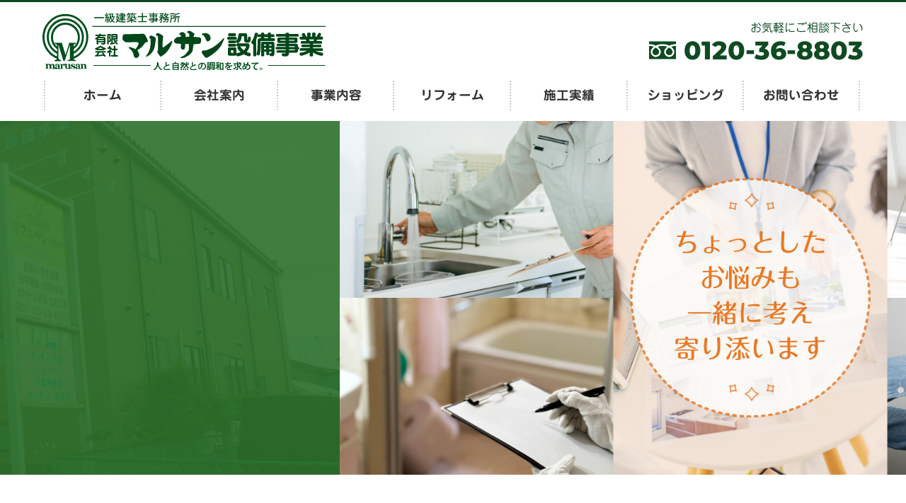

--- FILE ---
content_type: text/html; charset=UTF-8
request_url: https://www.marusan-setsubi.com/
body_size: 153972
content:
<!DOCTYPE html>
	<html lang="ja">
	    <head>
				        <meta charset="UTF-8">
        <meta name="viewport" content="width=device-width, initial-scale=1, minimum-scale=1">
        <title>有限会社マルサン設備事業 &#8211; 人と自然の調和を求めて。</title>
<meta name='robots' content='max-image-preview:large' />
        <style id="tf_lazy_common">
                        /*chrome bug,prevent run transition on the page loading*/
                body:not(.page-loaded),body:not(.page-loaded) #header,body:not(.page-loaded) a,body:not(.page-loaded) img,body:not(.page-loaded) figure,body:not(.page-loaded) div,body:not(.page-loaded) i,body:not(.page-loaded) li,body:not(.page-loaded) span,body:not(.page-loaded) ul{
                    animation:none!important;
                    transition:none!important
                }
                body:not(.page-loaded) #main-nav li .sub-menu{
                    display:none
                }
                img{
                    max-width:100%;
                    height:auto
                }
					           .tf_fa{display:inline-block;width:1em;height:1em;stroke-width:0;stroke:currentColor;overflow:visible;fill:currentColor;pointer-events:none;vertical-align:middle}#tf_svg symbol{overflow:visible}.tf_lazy{position:relative;visibility:visible;display:block;opacity:.3}.wow .tf_lazy{visibility:hidden;opacity:1;position:static;display:inline}div.tf_audio_lazy audio{visibility:hidden;height:0;display:inline}.mejs-container{visibility:visible}.tf_iframe_lazy{transition:opacity .3s ease-in-out;min-height:10px}.tf_carousel .tf_swiper-wrapper{display:flex}.tf_carousel .tf_swiper-slide{flex-shrink:0;opacity:0}.tf_carousel .tf_lazy{contain:none}.tf_swiper-wrapper>br,.tf_lazy.tf_swiper-wrapper .tf_lazy:after,.tf_lazy.tf_swiper-wrapper .tf_lazy:before{display:none}.tf_lazy:after,.tf_lazy:before{content:'';display:inline-block;position:absolute;width:10px!important;height:10px!important;margin:0 3px;top:50%!important;right:50%!important;left:auto!important;border-radius:100%;background-color:currentColor;visibility:visible;animation:tf-hrz-loader infinite .75s cubic-bezier(.2,.68,.18,1.08)}.tf_lazy:after{width:6px!important;height:6px!important;right:auto!important;left:50%!important;margin-top:3px;animation-delay:-.4s}@keyframes tf-hrz-loader{0%{transform:scale(1);opacity:1}50%{transform:scale(.1);opacity:.6}100%{transform:scale(1);opacity:1}}.tf_lazy_lightbox{position:fixed;background:rgba(11,11,11,.8);color:#ccc;top:0;left:0;display:flex;align-items:center;justify-content:center;z-index:999}.tf_lazy_lightbox .tf_lazy:after,.tf_lazy_lightbox .tf_lazy:before{background:#fff}.tf_video_lazy video{width:100%;height:100%;position:static;object-fit:cover}
        </style>
                    <noscript><style>body:not(.page-loaded) #main-nav li .sub-menu{
                display:block
            }</style></noscript>
            <link rel="prefetch" href="https://www.marusan-setsubi.com/wp-content/themes/themify-ultra/js/themify.script.min.js?ver=5.6.8" as="script" importance="low"/><link rel="prefetch" href="https://www.marusan-setsubi.com/wp-content/themes/themify-ultra/themify/js/modules/themify.sidemenu.min.js?ver=5.6.3" as="script" importance="low"/><link rel="prefetch" href="https://www.marusan-setsubi.com/wp-content/themes/themify-ultra/themify/themify-builder/js/modules/menu.min.js?ver=5.6.3" as="script" importance="low"/><link rel="preload" href="https://www.marusan-setsubi.com/wp-content/themes/themify-ultra/themify/themify-builder/js/themify.builder.script.min.js?ver=5.6.3" as="script" importance="low"/><link rel="prefetch" href="https://www.marusan-setsubi.com/wp-content/themes/themify-ultra/themify/js/modules/lax.min.js?ver=5.6.3" as="script" importance="low"/><link rel="preload" href="https://fonts.gstatic.com/s/montserrat/v31/JTUFjIg1_i6t8kCHKm459Wx7xQYXK0vOoz6jqyR6WXh0pg.woff2" as="font" type="font/woff2" crossorigin importance="high"/><link rel="preload" href="https://fonts.gstatic.com/s/montserrat/v31/JTUHjIg1_i6t8kCHKm4532VJOt5-QNFgpCvr73w5aXo.woff2" as="font" type="font/woff2" crossorigin importance="high"/><link rel="preload" href="https://fonts.gstatic.com/s/publicsans/v21/ijwTs572Xtc6ZYQws9YVwnNDTJzaxw.woff2" as="font" type="font/woff2" crossorigin importance="high"/><link rel="preload" href="https://fonts.gstatic.com/s/publicsans/v21/ijwRs572Xtc6ZYQws9YVwnNGfJ4.woff2" as="font" type="font/woff2" crossorigin importance="high"/><link rel="preload" importance="high" href="https://www.marusan-setsubi.com/files/themify-concate/2922207464/themify-4284780756.min.css" as="style"><link importance="high" id="themify_concate-css" rel="stylesheet" href="https://www.marusan-setsubi.com/files/themify-concate/2922207464/themify-4284780756.min.css"><link rel="preconnect" href="https://fonts.gstatic.com" crossorigin/><link rel="dns-prefetch" href="//www.google-analytics.com"/><link rel="alternate" type="application/rss+xml" title="有限会社マルサン設備事業 &raquo; フィード" href="https://www.marusan-setsubi.com/feed/" />
<link rel="alternate" type="application/rss+xml" title="有限会社マルサン設備事業 &raquo; コメントフィード" href="https://www.marusan-setsubi.com/comments/feed/" />
<link rel="alternate" title="oEmbed (JSON)" type="application/json+oembed" href="https://www.marusan-setsubi.com/wp-json/oembed/1.0/embed?url=https%3A%2F%2Fwww.marusan-setsubi.com%2F" />
<link rel="alternate" title="oEmbed (XML)" type="text/xml+oembed" href="https://www.marusan-setsubi.com/wp-json/oembed/1.0/embed?url=https%3A%2F%2Fwww.marusan-setsubi.com%2F&#038;format=xml" />
<style id='wp-img-auto-sizes-contain-inline-css'>
img:is([sizes=auto i],[sizes^="auto," i]){contain-intrinsic-size:3000px 1500px}
/*# sourceURL=wp-img-auto-sizes-contain-inline-css */
</style>
<style id='classic-theme-styles-inline-css'>
/*! This file is auto-generated */
.wp-block-button__link{color:#fff;background-color:#32373c;border-radius:9999px;box-shadow:none;text-decoration:none;padding:calc(.667em + 2px) calc(1.333em + 2px);font-size:1.125em}.wp-block-file__button{background:#32373c;color:#fff;text-decoration:none}
/*# sourceURL=/wp-includes/css/classic-themes.min.css */
</style>
<link rel="preload" href="https://www.marusan-setsubi.com/wp-content/plugins/contact-form-7/includes/css/styles.css?ver=5.6" as="style" /><link rel='stylesheet' id='contact-form-7-css' href='https://www.marusan-setsubi.com/wp-content/plugins/contact-form-7/includes/css/styles.css?ver=5.6' media='all' />
<link rel="preload" href="https://www.marusan-setsubi.com/wp-content/plugins/smooth-back-to-top-button/assets/css/sbttb-fonts.css?ver=1.1.5" as="style" /><link rel='stylesheet' id='sbttb-fonts-css' href='https://www.marusan-setsubi.com/wp-content/plugins/smooth-back-to-top-button/assets/css/sbttb-fonts.css?ver=1.1.5' media='all' />
<link rel="preload" href="https://www.marusan-setsubi.com/wp-content/plugins/smooth-back-to-top-button/assets/css/smooth-back-to-top-button.css?ver=1.1.5" as="style" /><link rel='stylesheet' id='sbttb-style-css' href='https://www.marusan-setsubi.com/wp-content/plugins/smooth-back-to-top-button/assets/css/smooth-back-to-top-button.css?ver=1.1.5' media='all' />
<link rel="stylesheet" type="text/css" href="https://www.marusan-setsubi.com/wp-content/plugins/nextend-smart-slider3-pro/Public/SmartSlider3/Application/Frontend/Assets/dist/smartslider.min.css?ver=6da04383" media="all">
<style data-related="n2-ss-1">div#n2-ss-1 .n2-ss-slider-1{position:relative;display:grid;}div#n2-ss-1 .n2-ss-slider-2{display:grid;grid-template-areas:'full';position:relative;overflow:hidden;border:0px solid RGBA(62,62,62,1);box-sizing:border-box;border-radius:0px;background-repeat:repeat;background-position:50% 50%;background-size:cover;background-attachment:scroll;z-index:1;}div#n2-ss-1 .n2-ss-slider-2 > *{grid-area:full;}div#n2-ss-1 .n2-ss-slider-2 > .n2-ss-preserve-size{max-width:1160px;}div#n2-ss-1 .n2-ss-slider-3{display:grid;grid-template-areas:'cover';position:relative;overflow:hidden;z-index:20;}div#n2-ss-1 .n2-ss-slider-3 > *{grid-area:cover;}div#n2-ss-1 .n2-ss-showcase-slides{place-self:center;position:relative;display:grid;grid-template-areas:'slide';width:100%;max-width:1160px;perspective-origin:50% 50%;perspective:1000px;opacity:0.001;transform:translateX(-100000px);}div#n2-ss-1 .n2-ss-showcase-slides > *{grid-area:slide;}div#n2-ss-1 .n2-ss-showcase-slides--ready{animation-name:showcase-fade-in;animation-duration:1s;opacity:1;transform:none;}div#n2-ss-1 .n2-ss-slide{display:block;width:100%;border-radius:0px;border:0px solid RGBA(62,62,62,1);box-sizing:border-box;backface-visibility:hidden;}div#n2-ss-1.n2-ss-showcase-vertical .n2-ss-slide{clear:left;}div#n2-ss-1 .n2-ss-slide-inner{position:relative;width:100%;height:100%;z-index:20;}div#n2-ss-1 .n2-ss-showcase-overlay{width:100%;height:100%;cursor:pointer;position:absolute;top:0;left:0;z-index:2000000;display:block;}div#n2-ss-1 .n2-ss-slide-active .n2-ss-showcase-overlay{display:none;}div#n2-ss-1 .smart-slider-animate-in .n2-ss-showcase-overlay,div#n2-ss-1 .smart-slider-animate-out .n2-ss-showcase-overlay{display:block;}div#n2-ss-1 .n2-ss-slide-active{z-index:3;display:block;}div#n2-ss-1 .n2-ss-slide{perspective:1000px;}@keyframes showcase-fade-in{from{opacity:0;}to{opacity:1;}}div#n2-ss-1 .n2-ss-highlighted-heading-wrapper{line-height:1.5;display:flex;flex-wrap:wrap;align-items:center;}div#n2-ss-1 .n2-ss-highlighted-heading-wrapper div{display:inline-block;vertical-align:top;}div#n2-ss-1 .n2-ss-highlighted-heading-wrapper > div,div#n2-ss-1 .n2-ss-highlighted-heading-wrapper > a{vertical-align:baseline;display:inline-block;}div#n2-ss-1 .n2-ss-highlighted-heading-before,div#n2-ss-1 .n2-ss-highlighted-heading-after{position:relative;z-index:2;}div#n2-ss-1 .n2-ss-highlighted-heading-highlighted{position:relative;}div#n2-ss-1 .n2-ss-highlighted-heading-highlighted .n2-ss-highlighted-heading-highlighted-text{position:relative;z-index:2;padding:0 10px;text-decoration:inherit;}div#n2-ss-1 .n2-ss-highlighted-heading-highlighted[data-highlight=""] .n2-ss-highlighted-heading-highlighted-text{padding:0;}div#n2-ss-1 .n2-ss-highlighted-heading-highlighted > svg{z-index:1;position:absolute;top:50%;left:50%;width:105%;height:120%;transform:translate(-50%,-50%);overflow:visible;}div#n2-ss-1 .n2-ss-highlighted-heading-highlighted[data-front="1"] > svg{z-index:3;}div#n2-ss-1 .n2-ss-highlighted-heading-highlighted svg path{stroke:#61ce70;stroke-width:9px;fill:none;stroke-linecap:round;stroke-linejoin:round;}div#n2-ss-1 .n2-style-6b8f26f9a8a878eab6f92a8f163bea6f-heading{background: RGBA(255,255,255,0);opacity:0.1;padding:0px 0px 0px 0px ;box-shadow: none;border: 0px solid RGBA(0,0,0,1);border-radius:0px;}div#n2-ss-1 .n2-style-f20c151d99d31877cae787392751ca24-heading{background: RGBA(0,0,0,0);opacity:1;padding:0px 0px 0px 0px ;box-shadow: none;border: 0px solid RGBA(0,0,0,1);border-radius:0px;}div#n2-ss-1 .n2-style-993c107bfc317dd4efa0cad8f692114a-heading{background: RGBA(255,255,255,0);opacity:0.8;padding:0px 0px 0px 0px ;box-shadow: none;border: 0px solid RGBA(0,0,0,1);border-radius:0px;}div#n2-ss-1 .n2-font-422d9727a29ec66c0a80531d7a470e8a-hover{font-family: '丸フォーク M';color: #e97722;font-size:225%;text-shadow: none;line-height: 1.4;font-weight: normal;font-style: normal;text-decoration: none;text-align: inherit;letter-spacing: normal;word-spacing: normal;text-transform: none;font-weight: 400;}div#n2-ss-1 .n2-font-4fb205eade427c8dcf04dc7ee6d17b64-hover{font-family: '丸フォーク M';color: #ffffff;font-size:250%;text-shadow: none;line-height: 1.5;font-weight: normal;font-style: normal;text-decoration: none;text-align: center;letter-spacing: normal;word-spacing: normal;text-transform: none;font-weight: 400;}div#n2-ss-1 .n2-style-c831c93a307d08e7f8315c63813d9ec3-heading{background: RGBA(0,0,0,0);opacity:1;padding:10px 10px 10px 10px ;box-shadow: none;border: 0px solid RGBA(0,0,0,1);border-radius:0px;}div#n2-ss-1 .n2-style-9b13fc6dde1572b0d59351cdd334fb41-heading{background: RGBA(0,0,0,0);opacity:1;padding:10px 0px 10px 0px ;box-shadow: none;border: 0px solid RGBA(0,0,0,1);border-radius:0px;}div#n2-ss-1 .n2-font-0b78d160d15c71847bc4ec5a19922e55-hover{font-family: '丸フォーク M';color: #ffffff;font-size:281.25%;text-shadow: 0px 0px 12px RGBA(0,0,0,1);line-height: 1.5;font-weight: normal;font-style: normal;text-decoration: none;text-align: inherit;letter-spacing: normal;word-spacing: normal;text-transform: none;font-weight: 400;}div #n2-ss-1 #n2-ss-1item30 svg path{stroke:#53e6f9;stroke-opacity:1;stroke-width:15px;}div#n2-ss-1 .n2-font-6d73c6869098fdab3f42c3b312037a22-highlight{font-family: '丸フォーク M';color: #ffffff;font-size:281.25%;text-shadow: 0px 0px 12px RGBA(0,0,0,1);line-height: 1.5;font-weight: normal;font-style: normal;text-decoration: none;text-align: inherit;letter-spacing: normal;word-spacing: normal;text-transform: none;font-weight: 400;}div#n2-ss-1 .n2-font-6d73c6869098fdab3f42c3b312037a22-highlight .n2-highlighted{font-family: '丸フォーク M';color: #ffffff;font-size:100%;text-shadow: 0px 0px 12px RGBA(0,0,0,1);line-height: 1.5;font-weight: normal;font-style: normal;text-decoration: none;text-align: inherit;letter-spacing: normal;word-spacing: normal;text-transform: none;font-weight: 400;}div#n2-ss-1 .n2-font-6d73c6869098fdab3f42c3b312037a22-highlight .n2-highlighted:HOVER, div#n2-ss-1 .n2-font-6d73c6869098fdab3f42c3b312037a22-highlight .n2-highlighted:ACTIVE, div#n2-ss-1 .n2-font-6d73c6869098fdab3f42c3b312037a22-highlight .n2-highlighted:FOCUS{font-family: '丸フォーク M';color: #ffffff;font-size:100%;text-shadow: 0px 0px 12px RGBA(0,0,0,1);line-height: 1.5;font-weight: normal;font-style: normal;text-decoration: none;text-align: inherit;letter-spacing: normal;word-spacing: normal;text-transform: none;font-weight: 400;}div#n2-ss-1 .n2-style-1af8f81ba8cf2f5c321ed053504fc794-highlight{background: RGBA(255,255,255,0);opacity:1;padding:0px 0px 0px 0px ;box-shadow: none;border: 0px solid RGBA(0,0,0,1);border-radius:0px;}div#n2-ss-1 .n2-style-1af8f81ba8cf2f5c321ed053504fc794-highlight .n2-highlighted{padding:0px 0px 0px 0px ;}div#n2-ss-1 .n2-style-1af8f81ba8cf2f5c321ed053504fc794-highlight .n2-highlighted:HOVER, div#n2-ss-1 .n2-style-1af8f81ba8cf2f5c321ed053504fc794-highlight .n2-highlighted:ACTIVE, div#n2-ss-1 .n2-style-1af8f81ba8cf2f5c321ed053504fc794-highlight .n2-highlighted:FOCUS{padding:0px 0px 0px 0px ;}div#n2-ss-1 .n-uc-SyC980vWYU2A{padding:10px 10px 10px 10px}div#n2-ss-1 .n-uc-Hurqe05ujmna{padding:0px 0px 0px 0px}div#n2-ss-1 .n-uc-dDP0fwdS91ks{padding:0px 0px 0px 0px}div#n2-ss-1 .n-uc-pTwTsXHgGDUQ{padding:0px 0px 0px 0px}div#n2-ss-1 .n-uc-WDW4uKLxxcFG{padding:10px 10px 10px 10px}div#n2-ss-1 .n2-ss-slider-3{padding:0px 0px 0px 0px}@media (min-width: 1200px){div#n2-ss-1 .n-uc-P8l9DKbVzqiv{display:none}div#n2-ss-1 .n-uc-jUY3nmxmJnwk{display:none}div#n2-ss-1 .n-uc-cuCI7HHXLf3a{display:none}div#n2-ss-1 .n-uc-7r4SpyIWLhTD{display:none}div#n2-ss-1 [data-hide-desktopportrait="1"]{display: none !important;}}@media (orientation: landscape) and (max-width: 1199px) and (min-width: 901px),(orientation: portrait) and (max-width: 1199px) and (min-width: 701px){div#n2-ss-1 .n-uc-P8l9DKbVzqiv{display:none}div#n2-ss-1 .n-uc-7r77SoK2rngk{--ssfont-scale:0.6}div#n2-ss-1 .n-uc-jUY3nmxmJnwk{display:none}div#n2-ss-1 .n-uc-vLcEsvUSSfU0{--ssfont-scale:0.6}div#n2-ss-1 .n-uc-SEpOWji6OGQ9{--ssfont-scale:0.6}div#n2-ss-1 .n-uc-cuCI7HHXLf3a{display:none}div#n2-ss-1 .n-uc-14365a0911a0d{--ssfont-scale:0.6}div#n2-ss-1 .n-uc-7r4SpyIWLhTD{display:none;--ssfont-scale:0.65}div#n2-ss-1 .n-uc-EFrbQl3UjTqf{--ssfont-scale:0.65}div#n2-ss-1 [data-hide-tabletportrait="1"]{display: none !important;}}@media (orientation: landscape) and (max-width: 900px),(orientation: portrait) and (max-width: 700px){div#n2-ss-1 .n-uc-P8l9DKbVzqiv{display:none}div#n2-ss-1 .n-uc-7r77SoK2rngk{--ssfont-scale:0.3}div#n2-ss-1 .n-uc-jUY3nmxmJnwk{display:none}div#n2-ss-1 .n-uc-vLcEsvUSSfU0{--ssfont-scale:0.33}div#n2-ss-1 .n-uc-SEpOWji6OGQ9{--ssfont-scale:0.33}div#n2-ss-1 .n-uc-cuCI7HHXLf3a{display:none}div#n2-ss-1 .n-uc-14365a0911a0d{--ssfont-scale:0.33}div#n2-ss-1 .n-uc-7r4SpyIWLhTD{display:none;--ssfont-scale:0.3}div#n2-ss-1 .n-uc-EFrbQl3UjTqf{--ssfont-scale:0.31}div#n2-ss-1 [data-hide-mobileportrait="1"]{display: none !important;}}</style>
<script src="https://www.marusan-setsubi.com/wp-includes/js/jquery/jquery.min.js?ver=3.7.1" id="jquery-core-js"></script>
<script src="//webfonts.sakura.ne.jp/js/sakurav3.js?fadein=0&amp;ver=3.1.0" id="typesquare_std-js"></script>

<!-- Google アナリティクス スニペット (Site Kit が追加) -->
<script src="https://www.googletagmanager.com/gtag/js?id=UA-234610769-1" id="google_gtagjs-js" async></script>
<script id="google_gtagjs-js-after">
window.dataLayer = window.dataLayer || [];function gtag(){dataLayer.push(arguments);}
gtag('set', 'linker', {"domains":["www.marusan-setsubi.com"]} );
gtag("js", new Date());
gtag("set", "developer_id.dZTNiMT", true);
gtag("config", "UA-234610769-1", {"anonymize_ip":true});
gtag("config", "G-9JXP5SSW86");
//# sourceURL=google_gtagjs-js-after
</script>

<!-- (ここまで) Google アナリティクス スニペット (Site Kit が追加) -->
<link rel="https://api.w.org/" href="https://www.marusan-setsubi.com/wp-json/" /><link rel="alternate" title="JSON" type="application/json" href="https://www.marusan-setsubi.com/wp-json/wp/v2/pages/45" /><link rel="EditURI" type="application/rsd+xml" title="RSD" href="https://www.marusan-setsubi.com/xmlrpc.php?rsd" />
<meta name="generator" content="WordPress 6.9" />
<link rel="canonical" href="https://www.marusan-setsubi.com/" />
<link rel='shortlink' href='https://www.marusan-setsubi.com/' />
<meta name="generator" content="Site Kit by Google 1.78.0" />
            <style type="text/css">
                .progress-wrap {
                    bottom: 20px;
                    height: 40px;
                    width: 40px;
                    border-radius: 40px;
                    background-color: #ffffff;
                    box-shadow: inset 0 0 0 4px #b1ddb1;
                }

                .progress-wrap.btn-left-side {
                    left: 20px;
                }

                .progress-wrap.btn-right-side {
                    right: 20px;
                }

                .progress-wrap::after {
                    width: 40px;
                    height: 40px;
                    color: #449e42;
                    font-size: 24px;
                    content: '\e900';
                    line-height: 40px;
                }

                .progress-wrap:hover::after {
                    color: #77b876;
                }

                .progress-wrap svg.progress-circle path {
                    stroke: #449e42;
                    stroke-width: 8px;
                }

                
                
                
            </style>

			<style type='text/css'>body{ font-family: 'じゅん 201';}.module-menu{ font-family: 'じゅん 501';}h1{ font-family: 'じゅん 501';}h2{ font-family: 'じゅん 501';}h3{ font-family: 'じゅん 501';}h4{ font-family: 'じゅん 501';}h5{ font-family: 'じゅん 501';}h6{ font-family: 'じゅん 501';}strong{ font-family: 'じゅん 501';}.module-buttons{ font-family: 'じゅん 501';}.tb_link_block_heading{ font-family: 'じゅん 501';}.content table.table.architecture th{ font-family: 'じゅん 501';}.marufolk_r{ font-family: '丸フォーク R';}.marufolk_m{ font-family: '丸フォーク M';}</style>
	<style>
	@keyframes themifyAnimatedBG{
		0%{background-color:#33baab}100%{background-color:#e33b9e}50%{background-color:#4961d7}33.3%{background-color:#2ea85c}25%{background-color:#2bb8ed}20%{background-color:#dd5135}
	}
	.page-loaded .module_row.animated-bg{
		animation:themifyAnimatedBG 30000ms infinite alternate
	}
	</style>
	<script type="text/javascript">
if( window.postMessage ) {
	if( window.addEventListener ) {
		window.addEventListener("message", receiveSize, false);
	} else if( window.attachEvent ) {
		window.attachEvent("onmessage", receiveSize);
	}
} else {
$.receiveMessage( function(e) { document.getElementById("bar").style.height = e.data + "px"; }, 'http://www.reform-contents.com');
}
function receiveSize(e) {
	document.getElementById("bar").style.height = e.data + "px";
}
</script><style id="tb_inline_styles">.tb_animation_on{overflow-x:hidden}.themify_builder .wow{visibility:hidden;animation-fill-mode:both}@media screen and (max-width:768px){.themify_builder .builder-parallax-scrolling{background-position-y:0!important}}.themify_builder .tf_lax_done{transition-duration:.8s;transition-timing-function:cubic-bezier(.165,.84,.44,1)}[data-sticky-active].tb_sticky_scroll_active{z-index:1}[data-sticky-active].tb_sticky_scroll_active .hide-on-stick{display:none}@media screen and (min-width:1025px){.hide-desktop{width:0!important;height:0!important;padding:0!important;visibility:hidden!important;margin:0!important;display:table-column!important;background:none!important}}@media screen and (min-width:769px) and (max-width:1024px){.hide-tablet_landscape{width:0!important;height:0!important;padding:0!important;visibility:hidden!important;margin:0!important;display:table-column!important;background:none!important}}@media screen and (min-width:601px) and (max-width:768px){.hide-tablet{width:0!important;height:0!important;padding:0!important;visibility:hidden!important;margin:0!important;display:table-column!important;background:none!important}}@media screen and (max-width:600px){.hide-mobile{width:0!important;height:0!important;padding:0!important;visibility:hidden!important;margin:0!important;display:table-column!important;background:none!important}}</style><noscript><style>.themify_builder .wow,.wow .tf_lazy{visibility:visible!important}</style></noscript><link rel="icon" href="https://www.marusan-setsubi.com/files/2022/07/cropped-favicon-32x32.png" sizes="32x32" />
<link rel="icon" href="https://www.marusan-setsubi.com/files/2022/07/cropped-favicon-192x192.png" sizes="192x192" />
<link rel="apple-touch-icon" href="https://www.marusan-setsubi.com/files/2022/07/cropped-favicon-180x180.png" />
<meta name="msapplication-TileImage" content="https://www.marusan-setsubi.com/files/2022/07/cropped-favicon-270x270.png" />
	    <style id='global-styles-inline-css'>
:root{--wp--preset--aspect-ratio--square: 1;--wp--preset--aspect-ratio--4-3: 4/3;--wp--preset--aspect-ratio--3-4: 3/4;--wp--preset--aspect-ratio--3-2: 3/2;--wp--preset--aspect-ratio--2-3: 2/3;--wp--preset--aspect-ratio--16-9: 16/9;--wp--preset--aspect-ratio--9-16: 9/16;--wp--preset--color--black: #000000;--wp--preset--color--cyan-bluish-gray: #abb8c3;--wp--preset--color--white: #ffffff;--wp--preset--color--pale-pink: #f78da7;--wp--preset--color--vivid-red: #cf2e2e;--wp--preset--color--luminous-vivid-orange: #ff6900;--wp--preset--color--luminous-vivid-amber: #fcb900;--wp--preset--color--light-green-cyan: #7bdcb5;--wp--preset--color--vivid-green-cyan: #00d084;--wp--preset--color--pale-cyan-blue: #8ed1fc;--wp--preset--color--vivid-cyan-blue: #0693e3;--wp--preset--color--vivid-purple: #9b51e0;--wp--preset--gradient--vivid-cyan-blue-to-vivid-purple: linear-gradient(135deg,rgb(6,147,227) 0%,rgb(155,81,224) 100%);--wp--preset--gradient--light-green-cyan-to-vivid-green-cyan: linear-gradient(135deg,rgb(122,220,180) 0%,rgb(0,208,130) 100%);--wp--preset--gradient--luminous-vivid-amber-to-luminous-vivid-orange: linear-gradient(135deg,rgb(252,185,0) 0%,rgb(255,105,0) 100%);--wp--preset--gradient--luminous-vivid-orange-to-vivid-red: linear-gradient(135deg,rgb(255,105,0) 0%,rgb(207,46,46) 100%);--wp--preset--gradient--very-light-gray-to-cyan-bluish-gray: linear-gradient(135deg,rgb(238,238,238) 0%,rgb(169,184,195) 100%);--wp--preset--gradient--cool-to-warm-spectrum: linear-gradient(135deg,rgb(74,234,220) 0%,rgb(151,120,209) 20%,rgb(207,42,186) 40%,rgb(238,44,130) 60%,rgb(251,105,98) 80%,rgb(254,248,76) 100%);--wp--preset--gradient--blush-light-purple: linear-gradient(135deg,rgb(255,206,236) 0%,rgb(152,150,240) 100%);--wp--preset--gradient--blush-bordeaux: linear-gradient(135deg,rgb(254,205,165) 0%,rgb(254,45,45) 50%,rgb(107,0,62) 100%);--wp--preset--gradient--luminous-dusk: linear-gradient(135deg,rgb(255,203,112) 0%,rgb(199,81,192) 50%,rgb(65,88,208) 100%);--wp--preset--gradient--pale-ocean: linear-gradient(135deg,rgb(255,245,203) 0%,rgb(182,227,212) 50%,rgb(51,167,181) 100%);--wp--preset--gradient--electric-grass: linear-gradient(135deg,rgb(202,248,128) 0%,rgb(113,206,126) 100%);--wp--preset--gradient--midnight: linear-gradient(135deg,rgb(2,3,129) 0%,rgb(40,116,252) 100%);--wp--preset--font-size--small: 13px;--wp--preset--font-size--medium: 20px;--wp--preset--font-size--large: 36px;--wp--preset--font-size--x-large: 42px;--wp--preset--spacing--20: 0.44rem;--wp--preset--spacing--30: 0.67rem;--wp--preset--spacing--40: 1rem;--wp--preset--spacing--50: 1.5rem;--wp--preset--spacing--60: 2.25rem;--wp--preset--spacing--70: 3.38rem;--wp--preset--spacing--80: 5.06rem;--wp--preset--shadow--natural: 6px 6px 9px rgba(0, 0, 0, 0.2);--wp--preset--shadow--deep: 12px 12px 50px rgba(0, 0, 0, 0.4);--wp--preset--shadow--sharp: 6px 6px 0px rgba(0, 0, 0, 0.2);--wp--preset--shadow--outlined: 6px 6px 0px -3px rgb(255, 255, 255), 6px 6px rgb(0, 0, 0);--wp--preset--shadow--crisp: 6px 6px 0px rgb(0, 0, 0);}:where(.is-layout-flex){gap: 0.5em;}:where(.is-layout-grid){gap: 0.5em;}body .is-layout-flex{display: flex;}.is-layout-flex{flex-wrap: wrap;align-items: center;}.is-layout-flex > :is(*, div){margin: 0;}body .is-layout-grid{display: grid;}.is-layout-grid > :is(*, div){margin: 0;}:where(.wp-block-columns.is-layout-flex){gap: 2em;}:where(.wp-block-columns.is-layout-grid){gap: 2em;}:where(.wp-block-post-template.is-layout-flex){gap: 1.25em;}:where(.wp-block-post-template.is-layout-grid){gap: 1.25em;}.has-black-color{color: var(--wp--preset--color--black) !important;}.has-cyan-bluish-gray-color{color: var(--wp--preset--color--cyan-bluish-gray) !important;}.has-white-color{color: var(--wp--preset--color--white) !important;}.has-pale-pink-color{color: var(--wp--preset--color--pale-pink) !important;}.has-vivid-red-color{color: var(--wp--preset--color--vivid-red) !important;}.has-luminous-vivid-orange-color{color: var(--wp--preset--color--luminous-vivid-orange) !important;}.has-luminous-vivid-amber-color{color: var(--wp--preset--color--luminous-vivid-amber) !important;}.has-light-green-cyan-color{color: var(--wp--preset--color--light-green-cyan) !important;}.has-vivid-green-cyan-color{color: var(--wp--preset--color--vivid-green-cyan) !important;}.has-pale-cyan-blue-color{color: var(--wp--preset--color--pale-cyan-blue) !important;}.has-vivid-cyan-blue-color{color: var(--wp--preset--color--vivid-cyan-blue) !important;}.has-vivid-purple-color{color: var(--wp--preset--color--vivid-purple) !important;}.has-black-background-color{background-color: var(--wp--preset--color--black) !important;}.has-cyan-bluish-gray-background-color{background-color: var(--wp--preset--color--cyan-bluish-gray) !important;}.has-white-background-color{background-color: var(--wp--preset--color--white) !important;}.has-pale-pink-background-color{background-color: var(--wp--preset--color--pale-pink) !important;}.has-vivid-red-background-color{background-color: var(--wp--preset--color--vivid-red) !important;}.has-luminous-vivid-orange-background-color{background-color: var(--wp--preset--color--luminous-vivid-orange) !important;}.has-luminous-vivid-amber-background-color{background-color: var(--wp--preset--color--luminous-vivid-amber) !important;}.has-light-green-cyan-background-color{background-color: var(--wp--preset--color--light-green-cyan) !important;}.has-vivid-green-cyan-background-color{background-color: var(--wp--preset--color--vivid-green-cyan) !important;}.has-pale-cyan-blue-background-color{background-color: var(--wp--preset--color--pale-cyan-blue) !important;}.has-vivid-cyan-blue-background-color{background-color: var(--wp--preset--color--vivid-cyan-blue) !important;}.has-vivid-purple-background-color{background-color: var(--wp--preset--color--vivid-purple) !important;}.has-black-border-color{border-color: var(--wp--preset--color--black) !important;}.has-cyan-bluish-gray-border-color{border-color: var(--wp--preset--color--cyan-bluish-gray) !important;}.has-white-border-color{border-color: var(--wp--preset--color--white) !important;}.has-pale-pink-border-color{border-color: var(--wp--preset--color--pale-pink) !important;}.has-vivid-red-border-color{border-color: var(--wp--preset--color--vivid-red) !important;}.has-luminous-vivid-orange-border-color{border-color: var(--wp--preset--color--luminous-vivid-orange) !important;}.has-luminous-vivid-amber-border-color{border-color: var(--wp--preset--color--luminous-vivid-amber) !important;}.has-light-green-cyan-border-color{border-color: var(--wp--preset--color--light-green-cyan) !important;}.has-vivid-green-cyan-border-color{border-color: var(--wp--preset--color--vivid-green-cyan) !important;}.has-pale-cyan-blue-border-color{border-color: var(--wp--preset--color--pale-cyan-blue) !important;}.has-vivid-cyan-blue-border-color{border-color: var(--wp--preset--color--vivid-cyan-blue) !important;}.has-vivid-purple-border-color{border-color: var(--wp--preset--color--vivid-purple) !important;}.has-vivid-cyan-blue-to-vivid-purple-gradient-background{background: var(--wp--preset--gradient--vivid-cyan-blue-to-vivid-purple) !important;}.has-light-green-cyan-to-vivid-green-cyan-gradient-background{background: var(--wp--preset--gradient--light-green-cyan-to-vivid-green-cyan) !important;}.has-luminous-vivid-amber-to-luminous-vivid-orange-gradient-background{background: var(--wp--preset--gradient--luminous-vivid-amber-to-luminous-vivid-orange) !important;}.has-luminous-vivid-orange-to-vivid-red-gradient-background{background: var(--wp--preset--gradient--luminous-vivid-orange-to-vivid-red) !important;}.has-very-light-gray-to-cyan-bluish-gray-gradient-background{background: var(--wp--preset--gradient--very-light-gray-to-cyan-bluish-gray) !important;}.has-cool-to-warm-spectrum-gradient-background{background: var(--wp--preset--gradient--cool-to-warm-spectrum) !important;}.has-blush-light-purple-gradient-background{background: var(--wp--preset--gradient--blush-light-purple) !important;}.has-blush-bordeaux-gradient-background{background: var(--wp--preset--gradient--blush-bordeaux) !important;}.has-luminous-dusk-gradient-background{background: var(--wp--preset--gradient--luminous-dusk) !important;}.has-pale-ocean-gradient-background{background: var(--wp--preset--gradient--pale-ocean) !important;}.has-electric-grass-gradient-background{background: var(--wp--preset--gradient--electric-grass) !important;}.has-midnight-gradient-background{background: var(--wp--preset--gradient--midnight) !important;}.has-small-font-size{font-size: var(--wp--preset--font-size--small) !important;}.has-medium-font-size{font-size: var(--wp--preset--font-size--medium) !important;}.has-large-font-size{font-size: var(--wp--preset--font-size--large) !important;}.has-x-large-font-size{font-size: var(--wp--preset--font-size--x-large) !important;}
/*# sourceURL=global-styles-inline-css */
</style>
<script>(function(){this._N2=this._N2||{_r:[],_d:[],r:function(){this._r.push(arguments)},d:function(){this._d.push(arguments)}}}).call(window);!function(a){a.indexOf("Safari")>0&&-1===a.indexOf("Chrome")&&document.documentElement.style.setProperty("--ss-safari-fix-225962","1px")}(navigator.userAgent);!function(e,i,o,r){(i=e.match(/(Chrome|Firefox|Safari)\/(\d+)\./))&&("Chrome"==i[1]?r=+i[2]>=32:"Firefox"==i[1]?r=+i[2]>=65:"Safari"==i[1]&&(o=e.match(/Version\/(\d+)/)||e.match(/(\d+)[0-9_]+like Mac/))&&(r=+o[1]>=14),r&&document.documentElement.classList.add("n2webp"))}(navigator.userAgent);</script><script src="https://www.marusan-setsubi.com/wp-content/plugins/nextend-smart-slider3-pro/Public/SmartSlider3/Application/Frontend/Assets/dist/n2.min.js?ver=6da04383" defer async></script>
<script src="https://www.marusan-setsubi.com/wp-content/plugins/nextend-smart-slider3-pro/Public/SmartSlider3/Application/Frontend/Assets/dist/smartslider-frontend.min.js?ver=6da04383" defer async></script>
<script src="https://www.marusan-setsubi.com/wp-content/plugins/nextend-smart-slider3-pro/Public/SmartSlider3Pro/Slider/SliderType/Showcase/Assets/dist/ss-showcase.min.js?ver=6da04383" defer async></script>
<script>_N2.r('documentReady',function(){_N2.r(["documentReady","smartslider-frontend","ss-showcase"],function(){new _N2.SmartSliderShowcase('n2-ss-1',{"admin":false,"background.video.mobile":1,"loadingTime":2000,"randomize":{"randomize":0,"randomizeFirst":0},"callbacks":"","alias":{"id":0,"smoothScroll":0,"slideSwitch":0,"scroll":1},"align":"normal","isDelayed":0,"responsive":{"mediaQueries":{"all":false,"desktopportrait":["(min-width: 1200px)"],"tabletportrait":["(orientation: landscape) and (max-width: 1199px) and (min-width: 901px)","(orientation: portrait) and (max-width: 1199px) and (min-width: 701px)"],"mobileportrait":["(orientation: landscape) and (max-width: 900px)","(orientation: portrait) and (max-width: 700px)"]},"base":{"sliderWidth":1160,"sliderHeight":500,"slideWidth":1160,"slideHeight":500},"hideOn":{"desktopLandscape":false,"desktopPortrait":false,"tabletLandscape":false,"tabletPortrait":false,"mobileLandscape":false,"mobilePortrait":false},"onResizeEnabled":true,"type":"fullwidth","sliderHeightBasedOn":"real","focusUser":1,"focusEdge":"auto","breakpoints":[{"device":"tabletPortrait","type":"max-screen-width","portraitWidth":1199,"landscapeWidth":1199},{"device":"mobilePortrait","type":"max-screen-width","portraitWidth":700,"landscapeWidth":900}],"enabledDevices":{"desktopLandscape":0,"desktopPortrait":1,"tabletLandscape":0,"tabletPortrait":1,"mobileLandscape":0,"mobilePortrait":1},"sizes":{"desktopPortrait":{"width":1160,"height":500,"max":3000,"min":1160},"tabletPortrait":{"width":701,"height":302,"customHeight":false,"max":1199,"min":701},"mobilePortrait":{"width":320,"height":137,"customHeight":false,"max":900,"min":320}},"overflowHiddenPage":0,"focus":{"offsetTop":"#wpadminbar","offsetBottom":""}},"controls":{"mousewheel":0,"touch":"horizontal","keyboard":1,"blockCarouselInteraction":1},"playWhenVisible":1,"playWhenVisibleAt":0.5,"lazyLoad":0,"lazyLoadNeighbor":0,"blockrightclick":0,"maintainSession":0,"autoplay":{"enabled":1,"start":1,"duration":8000,"autoplayLoop":1,"allowReStart":0,"pause":{"click":0,"mouse":"0","mediaStarted":0},"resume":{"click":0,"mouse":"0","mediaEnded":0,"slidechanged":0},"interval":1,"intervalModifier":"loop","intervalSlide":"current"},"perspective":1000,"layerMode":{"playOnce":0,"playFirstLayer":1,"mode":"skippable","inAnimation":"mainInEnd"},"parallax":{"enabled":1,"mobile":0,"is3D":0,"animate":1,"horizontal":"mouse","vertical":"mouse","origin":"slider","scrollmove":"both"},"postBackgroundAnimations":0,"carousel":1,"carouselSideSlides":1,"showcase":{"duration":1000,"ease":"easeInOutCubic","direction":"horizontal","distance":0,"animate":{"opacity":null,"scale":null,"x":null,"y":null,"z":null,"rotationX":null,"rotationY":null,"rotationZ":null},"overlay":"1"},"initCallbacks":function(){new _N2.FrontendItemHeadingSplitText(this,"n2-ss-1item14","50% 50% 0px","visible",{"name":"静的","data":{"mode":"chars","sort":"normal","duration":1,"stagger":0.05,"ease":"easeOutElastic","opacity":0,"scale":1,"x":0,"y":30,"rotationX":0,"rotationY":0,"rotationZ":0}},2.85,false,0);new _N2.FrontendItemHeadingSplitText(this,"n2-ss-1item29","50% 50% 0px","visible",{"name":"静的","data":{"mode":"chars","sort":"normal","duration":0.4,"stagger":0.05,"ease":"easeOutCubic","opacity":0,"scale":1,"x":0,"y":80,"rotationX":0,"rotationY":0,"rotationZ":0}},0,false,0);this.sliderElement.querySelectorAll('.n2-ss-highlighted-heading-highlighted').forEach((function(el){new _N2.FrontendItemHighlightedHeading(el,this)}).bind(this))}})})});</script></head>
	    <body data-rsssl=1 class="home wp-singular page-template-default page page-id-45 wp-theme-themify-ultra wp-child-theme-marusan skin-default sidebar-none default_width tb_animation_on ready-view header-horizontal fixed-header-enabled footer-horizontal-left filter-hover-none filter-featured-only sidemenu-active">
		<a class="screen-reader-text skip-to-content" href="#content">Skip to content</a>                    <div id="pagewrap" class="tf_box hfeed site">
               <!-- Builder Pro Template Start: Header --><header id="tbp_header" class="tbp_template" data-label="Edit Template<strong>: Header</strong>"><!--themify_builder_content-->
<div id="themify_builder_content-8" data-postid="8" class="themify_builder_content themify_builder_content-8 themify_builder tf_clear">
    	<!-- module_row -->
	<div  data-lazy="1" class="module_row themify_builder_row repeat tb_4epu596 tb_first tf_clearfix hide-desktop hide-tablet_landscape" >
	    		<div class="row_inner col_align_top col-count-1 tf_box tf_w tf_rel">
			<div  data-lazy="1" class="module_column tb-column col-full first tb_xd0p597 tf_box">
			    	        <div class="tb-column-inner tf_box tf_w">
		    <!-- module text -->
<div  class="module module-text tb_jwes667   " data-lazy="1">
        <div  class="tb_text_wrap">
    <p>お気軽にご相談下さい</p>    </div>
</div>
<!-- /module text --><!-- module icon -->
<div  class="module module-icon tb_9gak606 phone-num normal none icon_horizontal " data-lazy="1">
    	    <div class="module-icon-item tf_inline_b">
							<a href="tel:0120368803">
																	<em class="ui tf_vmiddle tf_textc tf_box " style="color: #ffffff"><svg  aria-hidden="true" class="tf_fa tf-fontello-freedial icon-fontello-freedial"><use href="#tf-fontello-freedial"></use></svg></em>
												                    					<span class="tf_vmiddle">0120-36-8803</span>
                                    							</a>
				    </div>
	</div>
<!-- /module icon -->
	        </div>
	    	</div>
		    </div>
	    <!-- /row_inner -->
	</div>
	<!-- /module_row -->
		<!-- module_row -->
	<div  data-lazy="1" class="module_row themify_builder_row repeat tb_9dne719 tf_clearfix" >
	    		<div class="row_inner col_align_top col-count-1 tf_box tf_w tf_rel">
			<div  data-lazy="1" class="module_column tb-column col-full first tb_952u721 tf_box">
			    	        <div class="tb-column-inner tf_box tf_w">
		    	<div  data-lazy="1" class="module_subrow themify_builder_sub_row tb_rgm3559 tf_w tf_clearfix">
	    		<div class="subrow_inner col_align_middle col-count-2 tf_box tf_w"  data-basecol="2" data-col_tablet="column4-2" data-col_tablet_landscape="column4-2" data-col_mobile="column4-2">
			<div  data-lazy="1" class="sub_column module_column tf_box col2-1 first tb_t01p560"> 
	    	    	        <div class="tb-column-inner tf_box tf_w">
		    <!-- Site Logo module -->
<div  class="module module-site-logo tb_ief8745 " data-lazy="1">
    <div class="site-logo-inner">
			    <h1>
	
		    <a href="https://www.marusan-setsubi.com">
	    
	    <img decoding="async" src="https://www.marusan-setsubi.com/files/2022/06/marusanlogo.svg" width="400" height="100" class="wp-post-image wp-image-74" title="有限会社マルサン設備事業" alt="有限会社マルサン設備事業">	    	    </a>
			    </h1>
	    </div>
</div>
<!-- /Site Logo module -->
	        </div>
	    	</div>
		<div  data-lazy="1" class="sub_column module_column tf_box col2-1 last tb_q4c3560"> 
	    	    	        <div class="tb-column-inner tf_box tf_w">
		    <!-- module text -->
<div  class="module module-text tb_smj080    hide-tablet hide-mobile" data-lazy="1">
        <div  class="tb_text_wrap">
    <p>お気軽にご相談下さい</p>    </div>
</div>
<!-- /module text --><!-- module icon -->
<div  class="module module-icon tb_e4dj42 phone-num normal none icon_horizontal  hide-tablet hide-mobile" data-lazy="1">
    	    <div class="module-icon-item tf_inline_b">
							<a href="tel:0120368803">
																	<em class="ui tf_vmiddle tf_textc tf_box " style="color: #0f4a21"><svg  aria-hidden="true" class="tf_fa tf-fontello-freedial icon-fontello-freedial"><use href="#tf-fontello-freedial"></use></svg></em>
												                    					<span class="tf_vmiddle">0120-36-8803</span>
                                    							</a>
				    </div>
	</div>
<!-- /module icon -->
<!-- module menu -->
<div  class="module module-menu tb_v86z362  hide-desktop hide-tablet_landscape mobile-menu-overlay tf_textr" data-menu-style="mobile-menu-overlay" data-menu-breakpoint="9999" data-menu-direction="right" data-element-id="tb_v86z362" data-lazy="1">
    		<style>
			@media screen and (max-width:9999px){
				.tb_v86z362 .menu-module-burger{
					display:block
				}
				.tb_v86z362 .module-menu-container{
					display:none
				}
				.tb_v86z362 .module-menu-container.is-open{
					display:inline-block
				}
			}
		</style>
		<a rel="nofollow" href="#" class="tf_hide menu-module-burger">
			<span class="menu-module-burger-inner tf_inline_b tf_rel"></span>
			<span class="screen-reader-text">Menu</span>
		</a>
		
	<div class="module-menu-container tf_textr"><ul id="menu-mainnav" class="ui tf_clearfix nav tf_rel menu-bar tb_default_color "><li id="menu-item-62" class="current-menu-item menu-item-page-45 current_page_item menu-item menu-item-type-post_type menu-item-object-page menu-item-home  page_item page-item-45  menu-item-62"><a href="https://www.marusan-setsubi.com/" aria-current="page">ホーム</a></li>
<li id="menu-item-61" class="menu-item-page-47 menu-item menu-item-type-post_type menu-item-object-page menu-item-61"><a href="https://www.marusan-setsubi.com/company/">会社案内</a></li>
<li id="menu-item-214" class="menu-item-custom-214 menu-item menu-item-type-custom menu-item-object-custom menu-item-has-children menu-item-214"><a>事業内容<span class="child-arrow closed"></span></a>
<ul class="sub-menu">
	<li id="menu-item-168" class="menu-item-page-53 menu-item menu-item-type-post_type menu-item-object-page menu-item-168 menu-page-53-parent-214"><a href="https://www.marusan-setsubi.com/business/architecture/">建築</a></li>
	<li id="menu-item-167" class="menu-item-page-152 menu-item menu-item-type-post_type menu-item-object-page menu-item-167 menu-page-152-parent-214"><a href="https://www.marusan-setsubi.com/business/facility/">住宅設備</a></li>
	<li id="menu-item-166" class="menu-item-page-161 menu-item menu-item-type-post_type menu-item-object-page menu-item-166 menu-page-161-parent-214"><a href="https://www.marusan-setsubi.com/business/exterior/">エクステリア</a></li>
	<li id="menu-item-165" class="menu-item-page-163 menu-item menu-item-type-post_type menu-item-object-page menu-item-165 menu-page-163-parent-214"><a href="https://www.marusan-setsubi.com/business/eco/">環境部門</a></li>
</ul>
</li>
<li id="menu-item-63" class="menu-item-page-10 menu-item menu-item-type-post_type menu-item-object-page menu-item-63"><a href="https://www.marusan-setsubi.com/reform/">リフォーム</a></li>
<li id="menu-item-147" class="menu-item-custom-147 menu-item menu-item-type-custom menu-item-object-custom menu-item-147"><a href="https://www.marusan-setsubi.com/works/">施工実績</a></li>
<li id="menu-item-149" class="menu-item-custom-149 menu-item menu-item-type-custom menu-item-object-custom menu-item-149"><a target="_blank" href="https://marusan2010.official.ec/">ショッピング</a></li>
<li id="menu-item-57" class="menu-item-page-55 menu-item menu-item-type-post_type menu-item-object-page menu-item-57"><a href="https://www.marusan-setsubi.com/contact/">お問い合わせ</a></li>
</ul></div></div>
<!-- /module menu -->
	        </div>
	    	</div>
		    </div>
	</div><!-- /themify_builder_sub_row -->
	<!-- module menu -->
<div  class="module module-menu tb_21qs838 mainnav hide-tablet hide-mobile mobile-menu-slide" data-menu-style="mobile-menu-slide" data-menu-breakpoint="0" data-element-id="tb_21qs838" data-lazy="1">
    	
	<div class="module-menu-container "><ul id="menu-mainnav-1" class="ui tf_clearfix nav tf_rel menu-bar transparent "><li class="current-menu-item menu-item-page-45 current_page_item menu-item menu-item-type-post_type menu-item-object-page menu-item-home  page_item page-item-45  menu-item-62"><a href="https://www.marusan-setsubi.com/" aria-current="page">ホーム</a></li>
<li class="menu-item-page-47 menu-item menu-item-type-post_type menu-item-object-page menu-item-61"><a href="https://www.marusan-setsubi.com/company/">会社案内</a></li>
<li class="menu-item-custom-214 menu-item menu-item-type-custom menu-item-object-custom menu-item-has-children menu-item-214"><a>事業内容<span class="child-arrow closed"></span></a>
<ul class="sub-menu">
	<li class="menu-item-page-53 menu-item menu-item-type-post_type menu-item-object-page menu-item-168 menu-page-53-parent-214"><a href="https://www.marusan-setsubi.com/business/architecture/">建築</a></li>
	<li class="menu-item-page-152 menu-item menu-item-type-post_type menu-item-object-page menu-item-167 menu-page-152-parent-214"><a href="https://www.marusan-setsubi.com/business/facility/">住宅設備</a></li>
	<li class="menu-item-page-161 menu-item menu-item-type-post_type menu-item-object-page menu-item-166 menu-page-161-parent-214"><a href="https://www.marusan-setsubi.com/business/exterior/">エクステリア</a></li>
	<li class="menu-item-page-163 menu-item menu-item-type-post_type menu-item-object-page menu-item-165 menu-page-163-parent-214"><a href="https://www.marusan-setsubi.com/business/eco/">環境部門</a></li>
</ul>
</li>
<li class="menu-item-page-10 menu-item menu-item-type-post_type menu-item-object-page menu-item-63"><a href="https://www.marusan-setsubi.com/reform/">リフォーム</a></li>
<li class="menu-item-custom-147 menu-item menu-item-type-custom menu-item-object-custom menu-item-147"><a href="https://www.marusan-setsubi.com/works/">施工実績</a></li>
<li class="menu-item-custom-149 menu-item menu-item-type-custom menu-item-object-custom menu-item-149"><a target="_blank" href="https://marusan2010.official.ec/">ショッピング</a></li>
<li class="menu-item-page-55 menu-item menu-item-type-post_type menu-item-object-page menu-item-57"><a href="https://www.marusan-setsubi.com/contact/">お問い合わせ</a></li>
</ul></div>		<style>
			.mobile-menu-module[data-module="tb_21qs838"] {
				right: -300px;
			}
		</style>
	</div>
<!-- /module menu -->
	        </div>
	    	</div>
		    </div>
	    <!-- /row_inner -->
	</div>
	<!-- /module_row -->
	</div>
<!--/themify_builder_content-->
</header><!-- Builder Pro Template End: Header -->                    <div id="body" class="tf_clearfix">
               <!-- layout-container -->
<div id="layout" class="pagewidth tf_box tf_clearfix">
        <!-- content -->
    <main id="content" class="tf_box tf_clearfix">
					<div id="page-45" class="type-page">
						<div class="page-content entry-content">
	    <!--themify_builder_content-->
<div id="themify_builder_content-45" data-postid="45" class="themify_builder_content themify_builder_content-45 themify_builder tf_clear">
    	<!-- module_row -->
	<div  data-lazy="1" class="module_row themify_builder_row tb_63oo431 tf_clearfix" >
	    		<div class="row_inner col_align_top col-count-1 tf_box tf_w tf_rel">
			<div  data-lazy="1" class="module_column tb-column col-full first tb_tar6432 tf_box">
			    	        <div class="tb-column-inner tf_box tf_w">
		    <!-- module plain text -->
<div  class="module module-plain-text tb_4jub303 " data-lazy="1">
        <div class="tb_text_wrap">
	<div class="n2_clear"><ss3-force-full-width data-overflow-x="body" data-horizontal-selector="body"><div class="n2-section-smartslider fitvidsignore  n2_clear" data-ssid="1" tabindex="0" role="region" aria-label="Slider"><div id="n2-ss-1-align" class="n2-ss-align"><div class="n2-padding"><div id="n2-ss-1" data-creator="Smart Slider 3" data-responsive="fullwidth" class="n2-ss-slider n2-ow n2-has-hover n2notransition   n2-ss-showcase-horizontal">        <div class="n2-ss-slider-1 n2_ss__touch_element n2-ow">
            <div class="n2-ss-slider-2 n2-ow">
                                <div class="n2-ss-slider-3 n2-ow">
                    <svg xmlns="http://www.w3.org/2000/svg" viewBox="0 0 1160 500" data-related-device="desktopPortrait" class="n2-ow n2-ss-preserve-size n2-ss-preserve-size--slider n2-ss-slide-limiter" style="max-width:1160px"></svg>                    <div class="n2-ss-showcase-slides n2-ow">
                        <svg xmlns="http://www.w3.org/2000/svg" viewBox="0 0 1160 500" class="n2-ow n2-ss-preserve-size n2-ss-slide-limiter"></svg>
                        <div data-first="1" data-slide-duration="2" data-id="18" data-slide-public-id="1" data-title="Slide" class="n2-ss-slide  n2-ss-slide-18 n2-ow"><div class="n2-ss-slide-background" data-public-id="1" data-mode="fill"><div data-color="RGBA(255,255,255,0)" style="background-color: RGBA(255,255,255,0);" class="n2-ss-slide-background-color"></div></div><div class="n2-ss-slide-inner"><div role="note" class="n2-ss-slide--focus" tabindex="-1">Slide</div><div class="n2-ss-layers-container n2-ss-slide-limiter n2-ow"><div class="n2-ss-layer n2-ow n-uc-SyC980vWYU2A" data-sstype="slide" data-pm="default"><div class="n2-ss-layer n2-ow n-uc-tWevNWI2wZAB n2-ss-layer--need-height" data-pm="absolute" data-responsiveposition="1" data-desktopportraitleft="0" data-desktopportraittop="0" data-responsivesize="1" data-desktopportraitwidth="1160" data-desktopportraitheight="500" data-desktopportraitalign="center" data-desktopportraitvalign="middle" data-parentid="" data-desktopportraitparentalign="center" data-desktopportraitparentvalign="middle" data-animv2="{&quot;basic&quot;:{&quot;in&quot;:{&quot;type&quot;:&quot;basic&quot;,&quot;name&quot;:&quot;\u30d5\u30a7\u30fc\u30c9&quot;,&quot;keyFrames&quot;:[{&quot;duration&quot;:2,&quot;opacity&quot;:0}]},&quot;out&quot;:{&quot;type&quot;:&quot;basic&quot;,&quot;name&quot;:&quot;\u30d5\u30a7\u30fc\u30c9&quot;,&quot;keyFrames&quot;:[{&quot;ease&quot;:&quot;easeInOutCubic&quot;,&quot;opacity&quot;:0}]}}}" data-sstype="layer"><div class="n2-ss-item-content n2-ow" style="background-color: #2d702b;background-color: RGBA(45,112,43,1);height:100%;"></div></div><div class="n2-ss-layer n2-ow n-uc-xAuqn07QsJey" data-pm="absolute" data-responsiveposition="1" data-desktopportraitleft="0" data-desktopportraittop="0" data-responsivesize="1" data-desktopportraitwidth="100%" data-desktopportraitheight="auto" data-desktopportraitalign="center" data-desktopportraitvalign="middle" data-parentid="" data-desktopportraitparentalign="center" data-desktopportraitparentvalign="middle" data-animv2="{&quot;basic&quot;:{&quot;in&quot;:{&quot;type&quot;:&quot;basic&quot;,&quot;name&quot;:&quot;\u30d5\u30a7\u30fc\u30c9&quot;,&quot;keyFrames&quot;:[{&quot;duration&quot;:2,&quot;opacity&quot;:0}]},&quot;out&quot;:{&quot;type&quot;:&quot;basic&quot;,&quot;name&quot;:&quot;\u30d5\u30a7\u30fc\u30c9&quot;,&quot;keyFrames&quot;:[{&quot;ease&quot;:&quot;easeInOutCubic&quot;,&quot;opacity&quot;:0}]}}}" data-sstype="layer"><div class="n2-style-6b8f26f9a8a878eab6f92a8f163bea6f-heading  n2-ss-item-image-content n2-ss-item-content n2-ow-all"><picture class="skip-lazy" data-skip-lazy="1"><img decoding="async" id="n2-ss-1item2" alt="" class="skip-lazy" style="width:100%;height:auto" width="2560" height="1440" data-skip-lazy="1" src="//www.marusan-setsubi.com/files/2022/07/office-scaled.jpg" /></picture></div></div><div class="n2-ss-layer n2-ow n-uc-119e28243ff2d" data-pm="absolute" data-responsiveposition="1" data-desktopportraitleft="0" data-desktopportraittop="0" data-responsivesize="1" data-desktopportraitwidth="126" data-desktopportraitheight="auto" data-desktopportraitalign="center" data-desktopportraitvalign="middle" data-parentid="" data-desktopportraitparentalign="center" data-desktopportraitparentvalign="middle" data-animv2="{&quot;basic&quot;:{&quot;in&quot;:{&quot;type&quot;:&quot;basic&quot;,&quot;name&quot;:&quot;\u307c\u304b\u3057&quot;,&quot;keyFrames&quot;:[{&quot;duration&quot;:2,&quot;opacity&quot;:0,&quot;scaleX&quot;:0.5,&quot;scaleY&quot;:0.5,&quot;n2blur&quot;:10}]},&quot;out&quot;:{&quot;type&quot;:&quot;basic&quot;,&quot;name&quot;:&quot;\u30d5\u30a7\u30fc\u30c9&quot;,&quot;keyFrames&quot;:[{&quot;ease&quot;:&quot;easeInOutCubic&quot;,&quot;opacity&quot;:0,&quot;scaleX&quot;:3,&quot;scaleY&quot;:3}]}}}" data-sstype="layer"><div class="n2-style-f20c151d99d31877cae787392751ca24-heading  n2-ss-item-image-content n2-ss-item-content n2-ow-all"><img decoding="async" id="n2-ss-1item3" alt="" class="skip-lazy" style="width:100%;height:auto" data-skip-lazy="1" src="//www.marusan-setsubi.com/files/2022/07/marusan_w.svg" /></div></div></div></div></div><div class="n2-ss-showcase-overlay n2-ow"></div></div><div data-slide-duration="8" data-id="4" data-slide-public-id="2" class="n2-ss-slide  n2-ss-slide-4 n2-ow"><div class="n2-ss-slide-background" data-public-id="2" data-mode="fill"><div data-color="RGBA(255,255,255,0)" style="background-color: RGBA(255,255,255,0);" class="n2-ss-slide-background-color"></div></div><div class="n2-ss-slide-inner"><div role="note" class="n2-ss-slide--focus" tabindex="-1"></div><div class="n2-ss-layers-container n2-ss-slide-limiter n2-ow"><div class="n2-ss-layer n2-ow n-uc-Hurqe05ujmna" data-sstype="slide" data-pm="default"><div class="n2-ss-layer n2-ow n-uc-P8l9DKbVzqiv" data-pm="absolute" data-responsiveposition="1" data-desktopportraitleft="0" data-desktopportraittop="0" data-responsivesize="1" data-desktopportraitwidth="1160" data-desktopportraitheight="auto" data-desktopportraitalign="center" data-desktopportraitvalign="middle" data-parentid="" data-desktopportraitparentalign="center" data-desktopportraitparentvalign="middle" data-animv2="{&quot;basic&quot;:{&quot;out&quot;:{&quot;type&quot;:&quot;basic&quot;,&quot;name&quot;:&quot;\u30d5\u30a7\u30fc\u30c9&quot;,&quot;keyFrames&quot;:[{&quot;duration&quot;:0.001,&quot;opacity&quot;:0}]}}}" data-hidedesktopportrait="1" data-hidetabletportrait="1" data-hidemobileportrait="1" data-sstype="layer"><div class="n2-style-993c107bfc317dd4efa0cad8f692114a-heading  n2-ss-item-image-content n2-ss-item-content n2-ow-all"><picture class="skip-lazy" data-skip-lazy="1"><img decoding="async" id="n2-ss-1item4" alt="" class="skip-lazy" style="width:100%;height:auto" loading="lazy" width="1160" height="500" data-skip-lazy="1" src="//www.marusan-setsubi.com/files/2022/07/slide01.jpg" /></picture></div></div><div class="n2-ss-layer n2-ow n-uc-SQAa4l4HXZbY n2-ss-layer--need-height" data-pm="absolute" data-responsiveposition="1" data-desktopportraitleft="-387" data-desktopportraittop="-125" data-responsivesize="1" data-desktopportraitwidth="388" data-desktopportraitheight="250" data-desktopportraitalign="center" data-desktopportraitvalign="middle" data-parentid="" data-desktopportraitparentalign="center" data-desktopportraitparentvalign="middle" data-animv2="{&quot;basic&quot;:{&quot;in&quot;:{&quot;type&quot;:&quot;basic&quot;,&quot;name&quot;:&quot;\u4e0a&quot;,&quot;keyFrames&quot;:[{&quot;y&quot;:400}]}}}" data-sstype="layer"><picture class="n2-ow-all skip-lazy" data-skip-lazy="1"><img decoding="async" alt="" class="n2-ss-item-content  n2-ss-item-image-area skip-lazy" style="object-fit:cover;object-position:50% 50%;" loading="lazy" width="1920" height="1280" data-skip-lazy="1" src="//www.marusan-setsubi.com/files/2022/07/496993784.jpg" /></picture></div><div class="n2-ss-layer n2-ow n-uc-1b789b4732240 n2-ss-layer--need-height" data-pm="absolute" data-responsiveposition="1" data-desktopportraitleft="-387" data-desktopportraittop="125" data-responsivesize="1" data-desktopportraitwidth="388" data-desktopportraitheight="250" data-desktopportraitalign="center" data-desktopportraitvalign="middle" data-parentid="" data-desktopportraitparentalign="center" data-desktopportraitparentvalign="middle" data-animv2="{&quot;basic&quot;:{&quot;in&quot;:{&quot;type&quot;:&quot;basic&quot;,&quot;name&quot;:&quot;\u5de6&quot;,&quot;keyFrames&quot;:[{&quot;delay&quot;:0.15,&quot;x&quot;:400}]}}}" data-sstype="layer"><picture class="n2-ow-all skip-lazy" data-skip-lazy="1"><img decoding="async" alt="" class="n2-ss-item-content  n2-ss-item-image-area skip-lazy" style="object-fit:cover;object-position:50% 50%;" loading="lazy" width="1920" height="1440" data-skip-lazy="1" src="//www.marusan-setsubi.com/files/2022/07/506610909.jpg" /></picture></div><div class="n2-ss-layer n2-ow n-uc-1dc965619fb16 n2-ss-layer--need-height" data-pm="absolute" data-responsiveposition="1" data-desktopportraitleft="386" data-desktopportraittop="-125" data-responsivesize="1" data-desktopportraitwidth="387" data-desktopportraitheight="250" data-desktopportraitalign="center" data-desktopportraitvalign="middle" data-parentid="" data-desktopportraitparentalign="center" data-desktopportraitparentvalign="middle" data-animv2="{&quot;basic&quot;:{&quot;in&quot;:{&quot;type&quot;:&quot;basic&quot;,&quot;name&quot;:&quot;\u53f3&quot;,&quot;keyFrames&quot;:[{&quot;delay&quot;:0.3,&quot;x&quot;:-400}]}}}" data-sstype="layer"><picture class="n2-ow-all skip-lazy" data-skip-lazy="1"><img decoding="async" alt="" class="n2-ss-item-content  n2-ss-item-image-area skip-lazy" style="object-fit:cover;object-position:50% 50%;" loading="lazy" width="1920" height="1277" data-skip-lazy="1" src="//www.marusan-setsubi.com/files/2022/07/84697114.jpg" /></picture></div><div class="n2-ss-layer n2-ow n-uc-1ddef12cd3630 n2-ss-layer--need-height" data-pm="absolute" data-responsiveposition="1" data-desktopportraitleft="386" data-desktopportraittop="125" data-responsivesize="1" data-desktopportraitwidth="387" data-desktopportraitheight="250" data-desktopportraitalign="center" data-desktopportraitvalign="middle" data-parentid="" data-desktopportraitparentalign="center" data-desktopportraitparentvalign="middle" data-animv2="{&quot;basic&quot;:{&quot;in&quot;:{&quot;type&quot;:&quot;basic&quot;,&quot;name&quot;:&quot;\u4e0b&quot;,&quot;keyFrames&quot;:[{&quot;delay&quot;:0.45,&quot;y&quot;:-400}]}}}" data-sstype="layer"><picture class="n2-ow-all skip-lazy" data-skip-lazy="1"><img decoding="async" alt="" class="n2-ss-item-content  n2-ss-item-image-area skip-lazy" style="object-fit:cover;object-position:50% 50%;" loading="lazy" width="1920" height="1280" data-skip-lazy="1" src="//www.marusan-setsubi.com/files/2022/07/92777479.jpg" /></picture></div><div class="n2-ss-layer n2-ow n-uc-167e2012de26f n2-ss-layer--need-height" data-pm="absolute" data-responsiveposition="1" data-desktopportraitleft="0" data-desktopportraittop="0" data-responsivesize="1" data-desktopportraitwidth="387" data-desktopportraitheight="500" data-desktopportraitalign="center" data-desktopportraitvalign="middle" data-parentid="" data-desktopportraitparentalign="center" data-desktopportraitparentvalign="middle" data-animv2="{&quot;basic&quot;:{&quot;in&quot;:{&quot;type&quot;:&quot;basic&quot;,&quot;name&quot;:&quot;\u4e0b&quot;,&quot;keyFrames&quot;:[{&quot;delay&quot;:0.6,&quot;y&quot;:&quot;-800&quot;}]}}}" data-sstype="layer"><picture class="n2-ow-all skip-lazy" data-skip-lazy="1"><img decoding="async" alt="" class="n2-ss-item-content  n2-ss-item-image-area skip-lazy" style="object-fit:cover;object-position:50% 50%;" loading="lazy" width="1920" height="1280" data-skip-lazy="1" src="//www.marusan-setsubi.com/files/2022/07/437574115.jpg" /></picture></div><div class="n2-ss-layer n2-ow n-uc-TM3YAbi2oDky n2-ss-layer--need-height" data-pm="absolute" data-responsiveposition="1" data-desktopportraitleft="0" data-desktopportraittop="0" data-responsivesize="1" data-desktopportraitwidth="387" data-desktopportraitheight="500" data-desktopportraitalign="center" data-desktopportraitvalign="middle" data-parentid="" data-desktopportraitparentalign="center" data-desktopportraitparentvalign="middle" data-animv2="{&quot;basic&quot;:{&quot;in&quot;:{&quot;type&quot;:&quot;basic&quot;,&quot;name&quot;:&quot;\u4e0a&quot;,&quot;keyFrames&quot;:[{&quot;delay&quot;:0.6,&quot;y&quot;:&quot;800&quot;}]}}}" data-sstype="layer"><div class="n2-ss-item-content n2-ow" style="background-color: #e97722;background-color: RGBA(233,119,34,0.14);height:100%;"></div></div><div class="n2-ss-layer n2-ow n-uc-rzXNG8xaNfhO" data-pm="absolute" data-responsiveposition="1" data-desktopportraitleft="0" data-desktopportraittop="0" data-responsivesize="1" data-desktopportraitwidth="340" data-desktopportraitheight="auto" data-desktopportraitalign="center" data-desktopportraitvalign="middle" data-parentid="" data-desktopportraitparentalign="center" data-desktopportraitparentvalign="middle" data-animv2="{&quot;basic&quot;:{&quot;in&quot;:{&quot;type&quot;:&quot;basic&quot;,&quot;name&quot;:&quot;Upscale&quot;,&quot;keyFrames&quot;:[{&quot;duration&quot;:1,&quot;delay&quot;:0.85,&quot;ease&quot;:&quot;easeInQuad&quot;,&quot;rotationZ&quot;:&quot;90&quot;,&quot;scaleX&quot;:0,&quot;scaleY&quot;:0}]},&quot;loop&quot;:{&quot;type&quot;:&quot;basic&quot;,&quot;name&quot;:&quot;Roll&quot;,&quot;keyFrames&quot;:[{&quot;duration&quot;:7,&quot;ease&quot;:&quot;linear&quot;,&quot;rotationZ&quot;:360}]}}}" data-sstype="layer"><div class="n2-style-993c107bfc317dd4efa0cad8f692114a-heading  n2-ss-item-image-content n2-ss-item-content n2-ow-all"><img decoding="async" id="n2-ss-1item11" alt="" class="skip-lazy" style="width:100%;height:auto" loading="lazy" data-skip-lazy="1" src="//www.marusan-setsubi.com/files/2022/07/01ring.svg" /></div></div><div class="n2-ss-layer n2-ow n-uc-O7ix9sCpISU9" data-pm="absolute" data-responsiveposition="1" data-desktopportraitleft="2" data-desktopportraittop="-136" data-responsivesize="1" data-desktopportraitwidth="65" data-desktopportraitheight="auto" data-desktopportraitalign="center" data-desktopportraitvalign="middle" data-parentid="" data-desktopportraitparentalign="center" data-desktopportraitparentvalign="middle" data-animv2="{&quot;basic&quot;:{&quot;in&quot;:{&quot;type&quot;:&quot;basic&quot;,&quot;name&quot;:&quot;Downscale&quot;,&quot;keyFrames&quot;:[{&quot;delay&quot;:1.95,&quot;opacity&quot;:0,&quot;scaleX&quot;:2,&quot;scaleY&quot;:2}]},&quot;loop&quot;:{&quot;repeatCount&quot;:6,&quot;type&quot;:&quot;basic&quot;,&quot;name&quot;:&quot;\u30d1\u30eb\u30b9&quot;,&quot;keyFrames&quot;:[{&quot;duration&quot;:0.5,&quot;scaleX&quot;:1.2,&quot;scaleY&quot;:1.2}]}}}" data-sstype="layer"><div class="n2-style-993c107bfc317dd4efa0cad8f692114a-heading  n2-ss-item-image-content n2-ss-item-content n2-ow-all"><img decoding="async" id="n2-ss-1item12" alt="" class="skip-lazy" style="width:100%;height:auto" loading="lazy" data-skip-lazy="1" src="//www.marusan-setsubi.com/files/2022/07/01startop.svg" /></div></div><div class="n2-ss-layer n2-ow n-uc-HQWp4cQ6mMU0" data-pm="absolute" data-responsiveposition="1" data-desktopportraitleft="2" data-desktopportraittop="134" data-responsivesize="1" data-desktopportraitwidth="65" data-desktopportraitheight="auto" data-desktopportraitalign="center" data-desktopportraitvalign="middle" data-parentid="" data-desktopportraitparentalign="center" data-desktopportraitparentvalign="middle" data-animv2="{&quot;basic&quot;:{&quot;in&quot;:{&quot;type&quot;:&quot;basic&quot;,&quot;name&quot;:&quot;Downscale&quot;,&quot;keyFrames&quot;:[{&quot;delay&quot;:2.4,&quot;opacity&quot;:0,&quot;scaleX&quot;:2,&quot;scaleY&quot;:2}]},&quot;loop&quot;:{&quot;repeatCount&quot;:6,&quot;type&quot;:&quot;basic&quot;,&quot;name&quot;:&quot;\u30d1\u30eb\u30b9&quot;,&quot;keyFrames&quot;:[{&quot;duration&quot;:0.5,&quot;scaleX&quot;:1.2,&quot;scaleY&quot;:1.2}]}}}" data-sstype="layer"><div class="n2-style-993c107bfc317dd4efa0cad8f692114a-heading  n2-ss-item-image-content n2-ss-item-content n2-ow-all"><img decoding="async" id="n2-ss-1item13" alt="" class="skip-lazy" style="width:100%;height:auto" loading="lazy" data-skip-lazy="1" src="//www.marusan-setsubi.com/files/2022/07/01starbottom.svg" /></div></div><div class="n2-ss-layer n2-ow n-uc-7r77SoK2rngk" data-pm="absolute" data-responsiveposition="1" data-desktopportraitleft="0" data-desktopportraittop="-4" data-responsivesize="1" data-desktopportraitwidth="auto" data-desktopportraitheight="auto" data-desktopportraitalign="center" data-desktopportraitvalign="middle" data-parentid="" data-desktopportraitparentalign="center" data-desktopportraitparentvalign="middle" data-sstype="layer"><div id="n2-ss-1item14" class="n2-font-422d9727a29ec66c0a80531d7a470e8a-hover   n2-ss-item-content n2-ss-text n2-ow" style="display:block;">ちょっとした<br>お悩みも<br>一緒に考え<br>寄り添います</div></div></div></div></div><div class="n2-ss-showcase-overlay n2-ow"></div></div><div data-slide-duration="0" data-id="13" data-slide-public-id="3" data-title="Slide" class="n2-ss-slide  n2-ss-slide-13 n2-ow"><div class="n2-ss-slide-background" data-public-id="3" data-mode="fill"><div data-color="RGBA(255,255,255,0)" style="background-color: RGBA(255,255,255,0);" class="n2-ss-slide-background-color"></div></div><div class="n2-ss-slide-inner"><div role="note" class="n2-ss-slide--focus" tabindex="-1">Slide</div><div class="n2-ss-layers-container n2-ss-slide-limiter n2-ow"><div class="n2-ss-layer n2-ow n-uc-dDP0fwdS91ks" data-sstype="slide" data-pm="default"><div class="n2-ss-layer n2-ow n-uc-jUY3nmxmJnwk" data-pm="absolute" data-responsiveposition="1" data-desktopportraitleft="0" data-desktopportraittop="0" data-responsivesize="1" data-desktopportraitwidth="1160" data-desktopportraitheight="auto" data-desktopportraitalign="center" data-desktopportraitvalign="middle" data-parentid="" data-desktopportraitparentalign="center" data-desktopportraitparentvalign="middle" data-animv2="{&quot;basic&quot;:{&quot;out&quot;:{&quot;type&quot;:&quot;basic&quot;,&quot;name&quot;:&quot;\u30d5\u30a7\u30fc\u30c9&quot;,&quot;keyFrames&quot;:[{&quot;duration&quot;:0.001,&quot;opacity&quot;:0}]}}}" data-hidedesktopportrait="1" data-hidetabletportrait="1" data-hidemobileportrait="1" data-sstype="layer"><div class=" n2-ss-item-image-content n2-ss-item-content n2-ow-all"><picture class="skip-lazy" data-skip-lazy="1"><img decoding="async" id="n2-ss-1item15" alt="" class="skip-lazy" style="width:100%;height:auto" loading="lazy" width="1160" height="500" data-skip-lazy="1" src="//www.marusan-setsubi.com/files/2022/07/slide02.jpg" /></picture></div></div><div class="n2-ss-layer n2-ow n-uc-Q20h6w0aPh1p n2-ss-layer--need-height" data-pm="absolute" data-responsiveposition="1" data-desktopportraitleft="-290" data-desktopportraittop="55" data-responsivesize="1" data-desktopportraitwidth="580" data-desktopportraitheight="390" data-desktopportraitalign="center" data-desktopportraitvalign="middle" data-parentid="" data-desktopportraitparentalign="center" data-desktopportraitparentvalign="middle" data-animv2="{&quot;basic&quot;:{&quot;in&quot;:{&quot;type&quot;:&quot;basic&quot;,&quot;name&quot;:&quot;\u307c\u304b\u3057&quot;,&quot;keyFrames&quot;:[{&quot;delay&quot;:0.05,&quot;opacity&quot;:0,&quot;n2blur&quot;:10}]}}}" data-sstype="layer"><picture class="n2-ow-all skip-lazy" data-skip-lazy="1"><img decoding="async" alt="" class="n2-ss-item-content  n2-ss-item-image-area skip-lazy" style="object-fit:cover;object-position:50% 90%;" loading="lazy" width="1874" height="1800" data-skip-lazy="1" src="//www.marusan-setsubi.com/files/2022/07/2021_AQ_071_03.jpg" /></picture></div><div class="n2-ss-layer n2-ow n-uc-T4ZyvnRuHLE8 n2-ss-layer--need-height" data-pm="absolute" data-responsiveposition="1" data-desktopportraitleft="290" data-desktopportraittop="0" data-responsivesize="1" data-desktopportraitwidth="580" data-desktopportraitheight="390" data-desktopportraitalign="center" data-desktopportraitvalign="top" data-parentid="" data-desktopportraitparentalign="center" data-desktopportraitparentvalign="middle" data-animv2="{&quot;basic&quot;:{&quot;in&quot;:{&quot;type&quot;:&quot;basic&quot;,&quot;name&quot;:&quot;\u307c\u304b\u3057&quot;,&quot;keyFrames&quot;:[{&quot;delay&quot;:1.5,&quot;opacity&quot;:0,&quot;n2blur&quot;:10}]}}}" data-sstype="layer"><picture class="n2-ow-all skip-lazy" data-skip-lazy="1"><img decoding="async" alt="" class="n2-ss-item-content  n2-ss-item-image-area skip-lazy" style="object-fit:cover;object-position:50% 90%;" loading="lazy" width="1413" height="761" data-skip-lazy="1" src="//www.marusan-setsubi.com/files/2022/07/0252_stylebok_0006.jpg" /></picture></div><div class="n2-ss-layer n2-ow n-uc-hxZJvch3x7sy n2-ss-layer--need-height" data-pm="absolute" data-responsiveposition="1" data-desktopportraitleft="-290" data-desktopportraittop="-195" data-responsivesize="1" data-desktopportraitwidth="580" data-desktopportraitheight="110" data-desktopportraitalign="center" data-desktopportraitvalign="middle" data-parentid="" data-desktopportraitparentalign="center" data-desktopportraitparentvalign="middle" data-animv2="{&quot;reveal&quot;:{&quot;in&quot;:{&quot;from&quot;:&quot;left&quot;,&quot;fromease&quot;:&quot;easeOutCubic&quot;,&quot;to&quot;:&quot;right&quot;,&quot;toease&quot;:&quot;easeOutCubic&quot;,&quot;content&quot;:&quot;&quot;,&quot;duration&quot;:1,&quot;delay&quot;:0.5,&quot;color&quot;:&quot;e99822&quot;}}}" data-sstype="layer"><div class="n2-ss-item-content n2-ow" style="background-color: #E97722;background-color: RGBA(233,119,34,1);height:100%;"></div></div><div class="n2-ss-layer n2-ow n-uc-vLcEsvUSSfU0" data-pm="absolute" data-responsiveposition="1" data-desktopportraitleft="-290" data-mobileportraitleft="-290" data-desktopportraittop="-194" data-mobileportraittop="-2" data-responsivesize="1" data-desktopportraitwidth="580" data-mobileportraitwidth="580" data-desktopportraitheight="auto" data-mobileportraitheight="auto" data-desktopportraitalign="center" data-mobileportraitalign="center" data-desktopportraitvalign="middle" data-mobileportraitvalign="top" data-parentid="" data-desktopportraitparentalign="center" data-desktopportraitparentvalign="middle" data-animv2="{&quot;reveal&quot;:{&quot;in&quot;:{&quot;from&quot;:&quot;left&quot;,&quot;fromease&quot;:&quot;easeOutCubic&quot;,&quot;to&quot;:&quot;right&quot;,&quot;toease&quot;:&quot;easeOutCubic&quot;,&quot;content&quot;:&quot;&quot;,&quot;duration&quot;:1,&quot;delay&quot;:0.5,&quot;color&quot;:&quot;e99822&quot;}}}" data-sstype="layer"><div id="n2-ss-1item19" class="n2-font-4fb205eade427c8dcf04dc7ee6d17b64-hover n2-style-c831c93a307d08e7f8315c63813d9ec3-heading   n2-ss-item-content n2-ss-text n2-ow" style="display:block;">豊富な実績</div></div><div class="n2-ss-layer n2-ow n-uc-CZm3815ni1qm n2-ss-layer--need-height" data-pm="absolute" data-responsiveposition="1" data-desktopportraitleft="290" data-desktopportraittop="195" data-responsivesize="1" data-desktopportraitwidth="580" data-desktopportraitheight="110" data-desktopportraitalign="center" data-desktopportraitvalign="middle" data-parentid="" data-desktopportraitparentalign="center" data-desktopportraitparentvalign="middle" data-animv2="{&quot;reveal&quot;:{&quot;in&quot;:{&quot;from&quot;:&quot;right&quot;,&quot;fromease&quot;:&quot;easeOutCubic&quot;,&quot;to&quot;:&quot;left&quot;,&quot;toease&quot;:&quot;easeOutCubic&quot;,&quot;content&quot;:&quot;&quot;,&quot;duration&quot;:1,&quot;delay&quot;:2,&quot;color&quot;:&quot;e99822&quot;}}}" data-sstype="layer"><div class="n2-ss-item-content n2-ow" style="background-color: #e97722;background-color: RGBA(233,119,34,1);height:100%;"></div></div><div class="n2-ss-layer n2-ow n-uc-SEpOWji6OGQ9" data-pm="absolute" data-responsiveposition="1" data-desktopportraitleft="290" data-desktopportraittop="195" data-responsivesize="1" data-desktopportraitwidth="580" data-desktopportraitheight="auto" data-desktopportraitalign="center" data-desktopportraitvalign="middle" data-parentid="" data-desktopportraitparentalign="center" data-desktopportraitparentvalign="middle" data-animv2="{&quot;reveal&quot;:{&quot;in&quot;:{&quot;from&quot;:&quot;right&quot;,&quot;fromease&quot;:&quot;easeOutCubic&quot;,&quot;to&quot;:&quot;left&quot;,&quot;toease&quot;:&quot;easeOutCubic&quot;,&quot;content&quot;:&quot;&quot;,&quot;duration&quot;:1,&quot;delay&quot;:2,&quot;color&quot;:&quot;e99822&quot;}}}" data-sstype="layer"><div id="n2-ss-1item21" class="n2-font-4fb205eade427c8dcf04dc7ee6d17b64-hover n2-style-c831c93a307d08e7f8315c63813d9ec3-heading   n2-ss-item-content n2-ss-text n2-ow" style="display:block;">確かな知識と技術</div></div></div></div></div><div class="n2-ss-showcase-overlay n2-ow"></div></div><div data-slide-duration="0" data-id="14" data-slide-public-id="4" data-title="Slide" class="n2-ss-slide  n2-ss-slide-14 n2-ow"><div class="n2-ss-slide-background" data-public-id="4" data-mode="fill"><div data-color="RGBA(255,255,255,0)" style="background-color: RGBA(255,255,255,0);" class="n2-ss-slide-background-color"></div></div><div class="n2-ss-slide-inner"><div role="note" class="n2-ss-slide--focus" tabindex="-1">Slide</div><div class="n2-ss-layers-container n2-ss-slide-limiter n2-ow"><div class="n2-ss-layer n2-ow n-uc-pTwTsXHgGDUQ" data-sstype="slide" data-pm="default"><div class="n2-ss-layer n2-ow n-uc-cuCI7HHXLf3a" data-pm="absolute" data-responsiveposition="1" data-desktopportraitleft="0" data-desktopportraittop="0" data-responsivesize="1" data-desktopportraitwidth="1160" data-desktopportraitheight="auto" data-desktopportraitalign="center" data-desktopportraitvalign="middle" data-parentid="" data-desktopportraitparentalign="center" data-desktopportraitparentvalign="middle" data-animv2="{&quot;basic&quot;:{&quot;out&quot;:{&quot;type&quot;:&quot;basic&quot;,&quot;name&quot;:&quot;\u30d5\u30a7\u30fc\u30c9&quot;,&quot;keyFrames&quot;:[{&quot;duration&quot;:0.001,&quot;opacity&quot;:0}]}}}" data-hidedesktopportrait="1" data-hidetabletportrait="1" data-hidemobileportrait="1" data-sstype="layer"><div class=" n2-ss-item-image-content n2-ss-item-content n2-ow-all"><picture class="skip-lazy" data-skip-lazy="1"><img decoding="async" id="n2-ss-1item22" alt="" class="skip-lazy" style="width:100%;height:auto" loading="lazy" width="1160" height="500" data-skip-lazy="1" src="//www.marusan-setsubi.com/files/2022/07/slide03.jpg" /></picture></div></div><div class="n2-ss-layer n2-ow n-uc-123c4d2dee893 n2-ss-layer--need-height" data-pm="absolute" data-responsiveposition="1" data-desktopportraitleft="-445" data-desktopportraittop="0" data-responsivesize="1" data-desktopportraitwidth="280" data-desktopportraitheight="500" data-desktopportraitalign="center" data-desktopportraitvalign="middle" data-parentid="" data-desktopportraitparentalign="center" data-desktopportraitparentvalign="middle" data-animv2="{&quot;basic&quot;:{&quot;in&quot;:{&quot;type&quot;:&quot;basic&quot;,&quot;name&quot;:&quot;\u307c\u304b\u3057&quot;,&quot;keyFrames&quot;:[{&quot;delay&quot;:0.05,&quot;opacity&quot;:0,&quot;n2blur&quot;:10}]}}}" data-sstype="layer"><picture class="n2-ow-all skip-lazy" data-skip-lazy="1"><img decoding="async" alt="" class="n2-ss-item-content  n2-ss-item-image-area skip-lazy" style="object-fit:cover;object-position:50% 90%;" loading="lazy" width="478" height="531" data-skip-lazy="1" src="//www.marusan-setsubi.com/files/2022/07/dad7dc_6106a6b61f0a4ad4be95cfdd171e372d_mv2.jpg" /></picture></div><div class="n2-ss-layer n2-ow n-uc-5Dqv38OyaHN1 n2-ss-layer--need-height" data-pm="absolute" data-responsiveposition="1" data-desktopportraitleft="-190" data-desktopportraittop="0" data-responsivesize="1" data-desktopportraitwidth="230" data-desktopportraitheight="500" data-desktopportraitalign="center" data-desktopportraitvalign="middle" data-parentid="" data-desktopportraitparentalign="center" data-desktopportraitparentvalign="middle" data-animv2="{&quot;basic&quot;:{&quot;in&quot;:{&quot;type&quot;:&quot;basic&quot;,&quot;name&quot;:&quot;\u307c\u304b\u3057&quot;,&quot;keyFrames&quot;:[{&quot;delay&quot;:0.5,&quot;opacity&quot;:0,&quot;n2blur&quot;:10}]}}}" data-sstype="layer"><picture class="n2-ow-all skip-lazy" data-skip-lazy="1"><img decoding="async" alt="" class="n2-ss-item-content  n2-ss-item-image-area skip-lazy" style="object-fit:cover;object-position:50% 90%;" loading="lazy" width="866" height="1200" data-skip-lazy="1" src="//www.marusan-setsubi.com/files/2022/07/220346104.jpg" /></picture></div><div class="n2-ss-layer n2-ow n-uc-1add2954358f0 n2-ss-layer--need-height" data-pm="absolute" data-responsiveposition="1" data-desktopportraitleft="253" data-desktopportraittop="-125" data-responsivesize="1" data-desktopportraitwidth="657" data-desktopportraitheight="250" data-desktopportraitalign="center" data-desktopportraitvalign="middle" data-parentid="" data-desktopportraitparentalign="center" data-desktopportraitparentvalign="middle" data-animv2="{&quot;basic&quot;:{&quot;in&quot;:{&quot;type&quot;:&quot;basic&quot;,&quot;name&quot;:&quot;\u307c\u304b\u3057&quot;,&quot;keyFrames&quot;:[{&quot;delay&quot;:1,&quot;opacity&quot;:0,&quot;n2blur&quot;:10}]}}}" data-sstype="layer"><picture class="n2-ow-all skip-lazy" data-skip-lazy="1"><img decoding="async" alt="" class="n2-ss-item-content  n2-ss-item-image-area skip-lazy" style="object-fit:cover;object-position:50% 100%;" loading="lazy" width="1920" height="1280" data-skip-lazy="1" src="//www.marusan-setsubi.com/files/2022/07/194232631.jpg" /></picture></div><div class="n2-ss-layer n2-ow n-uc-1321f9ae62754 n2-ss-layer--need-height" data-pm="absolute" data-responsiveposition="1" data-desktopportraitleft="253" data-desktopportraittop="125" data-responsivesize="1" data-desktopportraitwidth="657" data-desktopportraitheight="250" data-desktopportraitalign="center" data-desktopportraitvalign="middle" data-parentid="" data-desktopportraitparentalign="center" data-desktopportraitparentvalign="middle" data-animv2="{&quot;basic&quot;:{&quot;in&quot;:{&quot;type&quot;:&quot;basic&quot;,&quot;name&quot;:&quot;\u307c\u304b\u3057&quot;,&quot;keyFrames&quot;:[{&quot;delay&quot;:1.5,&quot;opacity&quot;:0,&quot;n2blur&quot;:10}]}}}" data-sstype="layer"><picture class="n2-ow-all skip-lazy" data-skip-lazy="1"><img decoding="async" alt="" class="n2-ss-item-content  n2-ss-item-image-area skip-lazy" style="object-fit:cover;object-position:50% 30%;" loading="lazy" width="1920" height="1280" data-skip-lazy="1" src="//www.marusan-setsubi.com/files/2022/07/276971549.jpg" /></picture></div><div class="n2-ss-layer n2-ow n-uc-6GJ9DbXVM0hT n2-ss-layer--need-height" data-pm="absolute" data-responsiveposition="1" data-desktopportraitleft="253" data-desktopportraittop="0" data-responsivesize="1" data-desktopportraitwidth="657" data-desktopportraitheight="110" data-desktopportraitalign="center" data-desktopportraitvalign="middle" data-parentid="" data-desktopportraitparentalign="center" data-desktopportraitparentvalign="middle" data-animv2="{&quot;reveal&quot;:{&quot;in&quot;:{&quot;from&quot;:&quot;left&quot;,&quot;fromease&quot;:&quot;easeOutCubic&quot;,&quot;to&quot;:&quot;right&quot;,&quot;toease&quot;:&quot;easeOutCubic&quot;,&quot;content&quot;:&quot;&quot;,&quot;duration&quot;:2,&quot;delay&quot;:2,&quot;color&quot;:&quot;e99822&quot;}}}" data-sstype="layer"><div class="n2-ss-item-content n2-ow" style="background-color: #e97722;background-color: RGBA(233,119,34,1);height:100%;"></div></div><div class="n2-ss-layer n2-ow n-uc-14365a0911a0d" data-pm="absolute" data-responsiveposition="1" data-desktopportraitleft="253" data-desktopportraittop="1" data-responsivesize="1" data-desktopportraitwidth="657" data-desktopportraitheight="auto" data-desktopportraitalign="center" data-desktopportraitvalign="middle" data-parentid="" data-desktopportraitparentalign="center" data-desktopportraitparentvalign="middle" data-animv2="{&quot;reveal&quot;:{&quot;in&quot;:{&quot;from&quot;:&quot;left&quot;,&quot;fromease&quot;:&quot;easeOutCubic&quot;,&quot;to&quot;:&quot;right&quot;,&quot;toease&quot;:&quot;easeOutCubic&quot;,&quot;content&quot;:&quot;&quot;,&quot;duration&quot;:2,&quot;delay&quot;:2,&quot;color&quot;:&quot;e99822&quot;}}}" data-sstype="layer"><div id="n2-ss-1item28" class="n2-font-4fb205eade427c8dcf04dc7ee6d17b64-hover n2-style-9b13fc6dde1572b0d59351cdd334fb41-heading   n2-ss-item-content n2-ss-text n2-ow" style="display:block;">快適な住まい創りをご提案します</div></div></div></div></div><div class="n2-ss-showcase-overlay n2-ow"></div></div><div data-slide-duration="0" data-id="17" data-slide-public-id="5" data-title="266902570" class="n2-ss-slide  n2-ss-slide-17 n2-ow"><div class="n2-ss-slide-background" data-public-id="5" data-mode="fill"><div class="n2-ss-slide-background-image" data-blur="0" data-opacity="100" data-x="50" data-y="50" data-alt="" data-title=""><picture class="skip-lazy" data-skip-lazy="1"><img decoding="async" src="//www.marusan-setsubi.com/files/2022/07/266902570.jpg" alt="" title="" loading="lazy" class="skip-lazy" data-skip-lazy="1"></picture></div><div data-color="RGBA(255,255,255,0)" style="background-color: RGBA(255,255,255,0);" class="n2-ss-slide-background-color"></div></div><div class="n2-ss-slide-inner"><div role="note" class="n2-ss-slide--focus" tabindex="-1">266902570</div><div class="n2-ss-layers-container n2-ss-slide-limiter n2-ow"><div class="n2-ss-layer n2-ow n-uc-WDW4uKLxxcFG" data-sstype="slide" data-pm="default"><div class="n2-ss-layer n2-ow n-uc-7r4SpyIWLhTD" data-pm="absolute" data-responsiveposition="1" data-desktopportraitleft="0" data-desktopportraittop="-136" data-responsivesize="1" data-desktopportraitwidth="auto" data-desktopportraitheight="auto" data-desktopportraitalign="center" data-desktopportraitvalign="middle" data-parentid="" data-desktopportraitparentalign="center" data-desktopportraitparentvalign="middle" data-hidedesktopportrait="1" data-hidetabletportrait="1" data-hidemobileportrait="1" data-sstype="layer"><div id="n2-ss-1item29" class="n2-font-0b78d160d15c71847bc4ec5a19922e55-hover   n2-ss-item-content n2-ss-text n2-ow" style="display:block;">水回り以外でもお気軽にご相談ください</div></div><div class="n2-ss-layer n2-ow n-uc-EFrbQl3UjTqf" data-pm="absolute" data-responsiveposition="1" data-desktopportraitleft="0" data-desktopportraittop="-136" data-responsivesize="1" data-desktopportraitwidth="auto" data-desktopportraitheight="auto" data-desktopportraitalign="center" data-desktopportraitvalign="middle" data-parentid="" data-desktopportraitparentalign="center" data-desktopportraitparentvalign="middle" data-animv2="{&quot;basic&quot;:{&quot;in&quot;:{&quot;type&quot;:&quot;basic&quot;,&quot;name&quot;:&quot;\u307c\u304b\u3057&quot;,&quot;keyFrames&quot;:[{&quot;duration&quot;:1.55,&quot;opacity&quot;:0,&quot;n2blur&quot;:10}]}}}" data-sstype="layer"><div id="n2-ss-1item30" class="n2-ss-highlighted-heading-wrapper n2-font-6d73c6869098fdab3f42c3b312037a22-highlight  n2-style-1af8f81ba8cf2f5c321ed053504fc794-highlight  n2-ss-item-content n2-ss-text n2-ow"><div class="n2-highlighted n2-ss-highlighted-heading-highlighted n2-ow" data-highlight="curly1" data-animate="1" data-delay="1050" data-loop-delay="2000"><div class="n2-ss-highlighted-heading-highlighted-text">水回り以外</div><svg xmlns="http://www.w3.org/2000/svg" viewBox="0 0 500 200" preserveAspectRatio="none">
    <path d="M13,190 C29.4,181 46,172 63,172 C79,172 80,190 93,190 C116,190 129,172 146,172 C163,172 168,190 183,190 C204,190 215,171 232,171 C251,171 250,190 267,190 C284,190 297,172 315,172 C335,172 333,190 351,190 C374,190 389,172 405,172 C421,172 419,190 437,190 C453,190 475,184 488,177"></path>
</svg>
</div><div class="n2-ss-highlighted-heading-after">でもお気軽にご相談ください</div></div></div></div></div></div><div class="n2-ss-showcase-overlay n2-ow"></div></div></div>
                </div>
                            </div>
        </div>
        </div><ss3-loader></ss3-loader></div></div><div class="n2_clear"></div></div></ss3-force-full-width></div>    </div>
</div>
<!-- /module plain text -->	        </div>
	    	</div>
		    </div>
	    <!-- /row_inner -->
	</div>
	<!-- /module_row -->
		<!-- module_row -->
	<div  data-lazy="1" class="module_row themify_builder_row content tb_ysm9138 tf_clearfix" >
	    		<div class="row_inner col_align_top col-count-1 tf_box tf_w tf_rel">
			<div  data-lazy="1" class="module_column tb-column col-full first tb_c3q6140 tf_box">
			    	        <div class="tb-column-inner tf_box tf_w">
		    <!-- module text -->
<div  class="module module-text tb_w5f2499   " data-lazy="1">
        <div  class="tb_text_wrap">
    <h2>ニュースとお知らせ</h2>    </div>
</div>
<!-- /module text --><!-- advanced-posts module -->
<div  class="module module-advanced-posts tb_2zpm268   themify_builder_content-2zpm268" data-lazy="1">
	
		
		<div  class="builder-posts-wrap loops-wrapper list-post classic tf_clear tf_clearfix" data-lazy="1">

			
			
				
				
				<article id="post-618" class="post tf_clearfix post-618 type-post status-publish format-standard hentry category-uncategorized has-post-title has-post-date has-post-category has-post-tag has-post-comment has-post-author ">
					    <div class="tbp_advanced_archive_wrap">
		<!-- module_row -->
	<div  data-lazy="1" class="module_row themify_builder_row tb_rsu2405 tf_clearfix" >
	    		<div class="row_inner col_align_top col-count-2 tf_box tf_w tf_rel">
			<div  data-lazy="1" class="module_column tb-column col4-1 first tb_5q64407 tf_box">
			    	        <div class="tb-column-inner tf_box tf_w">
		    <!-- Post Meta module -->
<div  class="module module-post-meta tb_ialj407 " data-lazy="1">
        <div class="entry-meta tbp_post_meta">
		<span class="tbp_post_meta_item tbp_post_meta_date"><time content="2025-12-26T13:34:00+09:00" class="entry-date updated" datetime="2025-12-26T13:34:00+09:00">
    <span class="tbp_post_year">2025</span>年<span class="tbp_post_month">12</span>月<span class="tbp_post_day">26</span>日    	    <meta content="2025-12-26T13:34:00+09:00">
    </time>
</span><!-- .tbp_post_meta_item -->    </div><!-- .tbp_post_meta -->

</div>
<!-- /Post Meta module -->
	        </div>
	    	</div>
		<div  data-lazy="1" class="module_column tb-column col4-3 last tb_kr1m612 tf_box">
			    	        <div class="tb-column-inner tf_box tf_w">
		    <!-- Post Title module -->
<div  class="module module-post-title tb_o4rn407 " data-lazy="1">
   <div class="tbp_title">
    	<a  href="https://www.marusan-setsubi.com/2025/12/%e5%b9%b4%e6%9c%ab%e5%b9%b4%e5%a7%8b%e4%bc%91%e6%a5%ad%e3%81%ae%e3%81%8a%e7%9f%a5%e3%82%89%e3%81%9b-4/">
        年末年始休業のお知らせ    	</a>
    </div></div>
<!-- /Post Title module -->
	        </div>
	    	</div>
		    </div>
	    <!-- /row_inner -->
	</div>
	<!-- /module_row -->
	    </div>
				</article>

				
				
			
				
				
				<article id="post-604" class="post tf_clearfix post-604 type-post status-publish format-standard hentry category-uncategorized has-post-title has-post-date has-post-category has-post-tag has-post-comment has-post-author ">
					    <div class="tbp_advanced_archive_wrap">
		<!-- module_row -->
	<div  data-lazy="1" class="module_row themify_builder_row tb_rsu2405 tf_clearfix" >
	    		<div class="row_inner col_align_top col-count-2 tf_box tf_w tf_rel">
			<div  data-lazy="1" class="module_column tb-column col4-1 first tb_5q64407 tf_box">
			    	        <div class="tb-column-inner tf_box tf_w">
		    <!-- Post Meta module -->
<div  class="module module-post-meta tb_ialj407 " data-lazy="1">
        <div class="entry-meta tbp_post_meta">
		<span class="tbp_post_meta_item tbp_post_meta_date"><time content="2025-08-01T09:05:46+09:00" class="entry-date updated" datetime="2025-08-01T09:05:46+09:00">
    <span class="tbp_post_year">2025</span>年<span class="tbp_post_month">8</span>月<span class="tbp_post_day">1</span>日    	    <meta content="2025-08-01T09:05:46+09:00">
    </time>
</span><!-- .tbp_post_meta_item -->    </div><!-- .tbp_post_meta -->

</div>
<!-- /Post Meta module -->
	        </div>
	    	</div>
		<div  data-lazy="1" class="module_column tb-column col4-3 last tb_kr1m612 tf_box">
			    	        <div class="tb-column-inner tf_box tf_w">
		    <!-- Post Title module -->
<div  class="module module-post-title tb_o4rn407 " data-lazy="1">
   <div class="tbp_title">
    	<a  href="https://www.marusan-setsubi.com/2025/08/%e5%a4%8f%e5%ad%a3%e4%bc%91%e6%a5%ad%e3%81%ae%e3%81%8a%e7%9f%a5%e3%82%89%e3%81%9b-4/">
        夏季休業のお知らせ    	</a>
    </div></div>
<!-- /Post Title module -->
	        </div>
	    	</div>
		    </div>
	    <!-- /row_inner -->
	</div>
	<!-- /module_row -->
	    </div>
				</article>

				
				
			
				
				
				<article id="post-599" class="post tf_clearfix post-599 type-post status-publish format-standard hentry category-uncategorized has-post-title has-post-date has-post-category has-post-tag has-post-comment has-post-author ">
					    <div class="tbp_advanced_archive_wrap">
		<!-- module_row -->
	<div  data-lazy="1" class="module_row themify_builder_row tb_rsu2405 tf_clearfix" >
	    		<div class="row_inner col_align_top col-count-2 tf_box tf_w tf_rel">
			<div  data-lazy="1" class="module_column tb-column col4-1 first tb_5q64407 tf_box">
			    	        <div class="tb-column-inner tf_box tf_w">
		    <!-- Post Meta module -->
<div  class="module module-post-meta tb_ialj407 " data-lazy="1">
        <div class="entry-meta tbp_post_meta">
		<span class="tbp_post_meta_item tbp_post_meta_date"><time content="2025-05-01T11:12:51+09:00" class="entry-date updated" datetime="2025-05-01T11:12:51+09:00">
    <span class="tbp_post_year">2025</span>年<span class="tbp_post_month">5</span>月<span class="tbp_post_day">1</span>日    	    <meta content="2025-05-01T11:12:51+09:00">
    </time>
</span><!-- .tbp_post_meta_item -->    </div><!-- .tbp_post_meta -->

</div>
<!-- /Post Meta module -->
	        </div>
	    	</div>
		<div  data-lazy="1" class="module_column tb-column col4-3 last tb_kr1m612 tf_box">
			    	        <div class="tb-column-inner tf_box tf_w">
		    <!-- Post Title module -->
<div  class="module module-post-title tb_o4rn407 " data-lazy="1">
   <div class="tbp_title">
    	<a  href="https://www.marusan-setsubi.com/2025/05/%e3%80%90%e7%ac%ac%ef%bc%93%e5%bc%be%e3%80%80%e3%81%82%e3%81%8d%e3%81%9f%e7%9c%81%e3%82%a8%e3%83%8d%e5%ae%b6%e9%9b%bb%e8%b3%bc%e5%85%a5%e5%bf%9c%e6%8f%b4%e3%82%ad%e3%83%a3%e3%83%b3%e3%83%9a%e3%83%bc/">
        【第３弾　あきた省エネ家電購入応援キャンペーン】    	</a>
    </div></div>
<!-- /Post Title module -->
	        </div>
	    	</div>
		    </div>
	    <!-- /row_inner -->
	</div>
	<!-- /module_row -->
	    </div>
				</article>

				
				
			
				
				
				<article id="post-597" class="post tf_clearfix post-597 type-post status-publish format-standard hentry category-uncategorized has-post-title has-post-date has-post-category has-post-tag has-post-comment has-post-author ">
					    <div class="tbp_advanced_archive_wrap">
		<!-- module_row -->
	<div  data-lazy="1" class="module_row themify_builder_row tb_rsu2405 tf_clearfix" >
	    		<div class="row_inner col_align_top col-count-2 tf_box tf_w tf_rel">
			<div  data-lazy="1" class="module_column tb-column col4-1 first tb_5q64407 tf_box">
			    	        <div class="tb-column-inner tf_box tf_w">
		    <!-- Post Meta module -->
<div  class="module module-post-meta tb_ialj407 " data-lazy="1">
        <div class="entry-meta tbp_post_meta">
		<span class="tbp_post_meta_item tbp_post_meta_date"><time content="2025-04-28T09:58:44+09:00" class="entry-date updated" datetime="2025-04-28T09:58:44+09:00">
    <span class="tbp_post_year">2025</span>年<span class="tbp_post_month">4</span>月<span class="tbp_post_day">28</span>日    	    <meta content="2025-04-28T09:58:44+09:00">
    </time>
</span><!-- .tbp_post_meta_item -->    </div><!-- .tbp_post_meta -->

</div>
<!-- /Post Meta module -->
	        </div>
	    	</div>
		<div  data-lazy="1" class="module_column tb-column col4-3 last tb_kr1m612 tf_box">
			    	        <div class="tb-column-inner tf_box tf_w">
		    <!-- Post Title module -->
<div  class="module module-post-title tb_o4rn407 " data-lazy="1">
   <div class="tbp_title">
    	<a  href="https://www.marusan-setsubi.com/2025/04/%e3%82%b4%e3%83%bc%e3%83%ab%e3%83%87%e3%83%b3%e3%82%a6%e3%82%a3%e3%83%bc%e3%82%af%e4%bc%91%e6%a5%ad%e3%81%ae%e3%81%8a%e7%9f%a5%e3%82%89%e3%81%9b-3/">
        ゴールデンウィーク休業のお知らせ    	</a>
    </div></div>
<!-- /Post Title module -->
	        </div>
	    	</div>
		    </div>
	    <!-- /row_inner -->
	</div>
	<!-- /module_row -->
	    </div>
				</article>

				
				
			
				
				
				<article id="post-587" class="post tf_clearfix post-587 type-post status-publish format-standard hentry category-uncategorized has-post-title has-post-date has-post-category has-post-tag has-post-comment has-post-author ">
					    <div class="tbp_advanced_archive_wrap">
		<!-- module_row -->
	<div  data-lazy="1" class="module_row themify_builder_row tb_rsu2405 tf_clearfix" >
	    		<div class="row_inner col_align_top col-count-2 tf_box tf_w tf_rel">
			<div  data-lazy="1" class="module_column tb-column col4-1 first tb_5q64407 tf_box">
			    	        <div class="tb-column-inner tf_box tf_w">
		    <!-- Post Meta module -->
<div  class="module module-post-meta tb_ialj407 " data-lazy="1">
        <div class="entry-meta tbp_post_meta">
		<span class="tbp_post_meta_item tbp_post_meta_date"><time content="2025-03-05T10:00:43+09:00" class="entry-date updated" datetime="2025-03-05T10:00:43+09:00">
    <span class="tbp_post_year">2025</span>年<span class="tbp_post_month">3</span>月<span class="tbp_post_day">5</span>日    	    <meta content="2025-03-05T10:20:35+09:00">
    </time>
</span><!-- .tbp_post_meta_item -->    </div><!-- .tbp_post_meta -->

</div>
<!-- /Post Meta module -->
	        </div>
	    	</div>
		<div  data-lazy="1" class="module_column tb-column col4-3 last tb_kr1m612 tf_box">
			    	        <div class="tb-column-inner tf_box tf_w">
		    <!-- Post Title module -->
<div  class="module module-post-title tb_o4rn407 " data-lazy="1">
   <div class="tbp_title">
    	<a  href="https://www.marusan-setsubi.com/2025/03/%e3%83%aa%e3%83%95%e3%82%a9%e3%83%bc%e3%83%a0%e3%82%ab%e3%82%bf%e3%83%ad%e3%82%b0%e3%80%8c%e3%83%aa%e3%83%95%e3%82%a9%e3%83%bc%e3%83%a0%e7%94%9f%e6%b4%bb%e3%80%8d%e3%82%92%e6%8a%98%e8%be%bc%e3%81%84/">
        リフォームカタログ「リフォーム生活」を折込いたしました。    	</a>
    </div></div>
<!-- /Post Title module -->
	        </div>
	    	</div>
		    </div>
	    <!-- /row_inner -->
	</div>
	<!-- /module_row -->
	    </div>
				</article>

				
				
			
				
				
				<article id="post-584" class="post tf_clearfix post-584 type-post status-publish format-standard hentry category-uncategorized has-post-title has-post-date has-post-category has-post-tag has-post-comment has-post-author ">
					    <div class="tbp_advanced_archive_wrap">
		<!-- module_row -->
	<div  data-lazy="1" class="module_row themify_builder_row tb_rsu2405 tf_clearfix" >
	    		<div class="row_inner col_align_top col-count-2 tf_box tf_w tf_rel">
			<div  data-lazy="1" class="module_column tb-column col4-1 first tb_5q64407 tf_box">
			    	        <div class="tb-column-inner tf_box tf_w">
		    <!-- Post Meta module -->
<div  class="module module-post-meta tb_ialj407 " data-lazy="1">
        <div class="entry-meta tbp_post_meta">
		<span class="tbp_post_meta_item tbp_post_meta_date"><time content="2024-12-27T11:36:44+09:00" class="entry-date updated" datetime="2024-12-27T11:36:44+09:00">
    <span class="tbp_post_year">2024</span>年<span class="tbp_post_month">12</span>月<span class="tbp_post_day">27</span>日    	    <meta content="2024-12-27T11:36:44+09:00">
    </time>
</span><!-- .tbp_post_meta_item -->    </div><!-- .tbp_post_meta -->

</div>
<!-- /Post Meta module -->
	        </div>
	    	</div>
		<div  data-lazy="1" class="module_column tb-column col4-3 last tb_kr1m612 tf_box">
			    	        <div class="tb-column-inner tf_box tf_w">
		    <!-- Post Title module -->
<div  class="module module-post-title tb_o4rn407 " data-lazy="1">
   <div class="tbp_title">
    	<a  href="https://www.marusan-setsubi.com/2024/12/%e5%b9%b4%e6%9c%ab%e5%b9%b4%e5%a7%8b%e4%bc%91%e6%a5%ad%e3%81%ae%e3%81%8a%e7%9f%a5%e3%82%89%e3%81%9b-3/">
        年末年始休業のお知らせ    	</a>
    </div></div>
<!-- /Post Title module -->
	        </div>
	    	</div>
		    </div>
	    <!-- /row_inner -->
	</div>
	<!-- /module_row -->
	    </div>
				</article>

				
				
			
			
		</div><!-- .builder-posts-wrap -->

		<link rel="prefetch" as="document" href="https://www.marusan-setsubi.com/page/2/"/><div class="pagenav tf_clear tf_box tf_textr tf_clearfix"> <span class="number current">1</span>  <a href="https://www.marusan-setsubi.com/page/2/" class="number">2</a>  <a href="https://www.marusan-setsubi.com/page/3/" class="number">3</a>  <a href="https://www.marusan-setsubi.com/page/4/" class="number">4</a> <a href="https://www.marusan-setsubi.com/page/2/"  class="number nextp">&rsaquo;</a><a href="https://www.marusan-setsubi.com/page/5/" title="&raquo;" class="number lastp">&raquo;</a></div>	
</div><!-- /advanced-posts module -->
<!-- module buttons -->
<div  class="module module-buttons tb_h5el489 buttons-horizontal outline  rounded tf_textr" data-lazy="1">
    	<div class="module-buttons-item tf_inline_b">
							<a href="https://www.marusan-setsubi.com/news/" class="ui builder_button green" >
											<span class="tf_inline_b tf_vmiddle">ニュースとお知らせ</span>
											</a>
			    	</div>
	</div>
<!-- /module buttons -->
	        </div>
	    	</div>
		    </div>
	    <!-- /row_inner -->
	</div>
	<!-- /module_row -->
		<!-- module_row -->
	<div  data-css_id="66h857" data-lazy="1" class="module_row themify_builder_row repeat fullwidth tb_66h857 tf_clearfix" >
	    		<div class="row_inner col_align_top col-count-1 tf_box tf_w tf_rel">
			<div  data-lazy="1" class="module_column tb-column col-full first tb_4llq57 repeat tf_box">
			    	        <div class="tb-column-inner tf_box tf_w">
		    	<div  data-lazy="1" class="module_subrow themify_builder_sub_row fullcover tb_baxm204 tf_w tf_clearfix">
	    		<div class="subrow_inner col_align_middle gutter-none col-count-2 tf_box tf_w"  data-basecol="2" data-col_tablet="column-full">
			<div  data-lazy="1" class="sub_column module_column tf_box col2-1 first tb_efm0204 fullcover" > 
	    	    	        <div class="tb-column-inner tf_box tf_w">
		    <!-- module image -->
<div  class="module module-image tb_2feb933   image-top auto_fullwidth tf_mw" data-lazy="1">
        <div class="image-wrap tf_rel tf_mw">
		    <img fetchpriority="high" decoding="async" src="https://www.marusan-setsubi.com/files/2022/07/gaikan_marusan-500x374.jpg" width="500" height="374" class="wp-post-image wp-image-477" title="ホーム" alt="ホーム">	
		</div>
	<!-- /image-wrap -->
    
    	</div>
<!-- /module image -->	        </div>
	    	</div>
		<div  data-lazy="1" class="sub_column module_column tf_box col2-1 last tb_d8sf205 repeat" > 
	    	    	        <div class="tb-column-inner tf_box tf_w">
		    <!-- module text -->
<div  class="module module-text tb_c18p508  repeat " data-lazy="1">
        <div  class="tb_text_wrap">
    <h2>リフォームのことなら<br>マルサン設備事業へ</h2>
<p><b>「ちょっとした悩みでも暮らす人の身になって一緒に考え、さらに先々のことを考えたリフォームを提案します。」</b></p>
<p>創業から長年にわたり、地域のお客様を大切にきちんとした仕事をしてきたからこその豊富な実績、確かな知識と技術で、快適な住まい創りをお手伝い致します。</p>
<p>水回り以外でもお気軽にご相談ください。</p>    </div>
</div>
<!-- /module text --><!-- module buttons -->
<div  class="module module-buttons tb_mi0v81 buttons-horizontal solid  rounded" data-lazy="1">
    	<div class="module-buttons-item tf_inline_b">
							<a href="https://www.marusan-setsubi.com/reform/" class="ui builder_button orange" >
											<span class="tf_inline_b tf_vmiddle">リフォームについて</span>
											</a>
			    	</div>
	</div>
<!-- /module buttons -->
	        </div>
	    	</div>
		    </div>
	</div><!-- /themify_builder_sub_row -->
		        </div>
	    	</div>
		    </div>
	    <!-- /row_inner -->
	</div>
	<!-- /module_row -->
		<!-- module_row -->
	<div  data-css_id="ggp6887" data-lazy="1" class="module_row themify_builder_row repeat fullwidth_row_container tb_ggp6887 tf_clearfix" >
	    <div class="builder_row_cover tf_abs"></div>		<div class="row_inner col_align_top col-count-1 tf_box tf_w tf_rel">
			<div  data-lazy="1" class="module_column tb-column col-full first tb_onbn888 tf_box">
			    	        <div class="tb-column-inner tf_box tf_w">
		    	<div  data-lazy="1" class="module_subrow themify_builder_sub_row tb_5p3c393 tf_w tf_clearfix">
	    		<div class="subrow_inner col_align_middle col-count-2 tf_box tf_w"  data-basecol="2" data-col_tablet="column-full" data-col_mobile="column-full">
			<div  data-lazy="1" class="sub_column module_column tf_box col2-1 first tb_nhd2394"> 
	    	    	</div>
		<div  data-lazy="1" class="sub_column module_column tf_box col2-1 last tb_ib3v394"> 
	    	    	        <div class="tb-column-inner tf_box tf_w">
		    <!-- module text -->
<div  class="module module-text tb_6g0e833   " data-lazy="1">
        <div  class="tb_text_wrap">
    <h2>ネットショッピング</h2>
<p>商品のご購入のほか、<br>にかほ市・由利本荘市にお住いの方でしたら<br>取付工事までご依頼いただくことができます。<br>商品は随時追加中。</p>    </div>
</div>
<!-- /module text --><!-- module buttons -->
<div  class="module module-buttons tb_81m2166 buttons-horizontal solid  large rounded tf_textc" data-lazy="1">
    	<div class="module-buttons-item tf_inline_b">
							<a href="https://marusan2010.official.ec/" class="ui builder_button tb_default_color" target="_blank" rel="noopener">
											<span class="tf_inline_b tf_vmiddle">マルサン設備 ネットショップ</span>
											</a>
			    	</div>
	</div>
<!-- /module buttons -->
	        </div>
	    	</div>
		    </div>
	</div><!-- /themify_builder_sub_row -->
		        </div>
	    	</div>
		    </div>
	    <!-- /row_inner -->
	</div>
	<!-- /module_row -->
		<!-- module_row -->
	<div  data-css_id="1fgv783" data-lazy="1" class="module_row themify_builder_row repeat fullwidth_row_container tb_1fgv783 tf_clearfix" >
	    		<div class="row_inner col_align_top col-count-1 tf_box tf_w tf_rel">
			<div  data-lazy="1" class="module_column tb-column col-full first tb_aott784 tf_box">
			    	        <div class="tb-column-inner tf_box tf_w">
		    <!-- module text -->
<div  class="module module-text tb_kvc4617   " data-lazy="1">
        <div  class="tb_text_wrap">
    <h2>事業内容</h2>    </div>
</div>
<!-- /module text -->	<div  data-lazy="1" class="module_subrow themify_builder_sub_row tb_lvh4436 tf_w tf_clearfix">
	    		<div class="subrow_inner col_align_top col-count-4 tf_box tf_w"  data-basecol="4" data-col_tablet="column4-2" data-col_mobile="column-full">
			<div  data-lazy="1" class="sub_column module_column tf_box col4-1 first tb_5qdh437"> 
	    	    	        <div class="tb-column-inner tf_box tf_w">
		    <!-- module image -->
<div  class="module module-image tb_lk0s703   image-full-overlay tf_mw" data-lazy="1">
        <div class="image-wrap tf_rel tf_mw">
		    <a href="https://www.marusan-setsubi.com/business/architecture/"
	       	       >
		   		<img decoding="async" width="1920" height="1280" src="https://www.marusan-setsubi.com/files/2022/06/image_kenchiku.jpg" class="wp-post-image wp-image-254" title="建築" alt="建築" srcset="https://www.marusan-setsubi.com/files/2022/06/image_kenchiku.jpg 1920w, https://www.marusan-setsubi.com/files/2022/06/image_kenchiku-1024x683.jpg 1024w, https://www.marusan-setsubi.com/files/2022/06/image_kenchiku-768x512.jpg 768w, https://www.marusan-setsubi.com/files/2022/06/image_kenchiku-1536x1024.jpg 1536w" sizes="(max-width: 1920px) 100vw, 1920px" />	    </a>
	
		</div>
	<!-- /image-wrap -->
    
    	<div class="image-content tf_overflow">
	    			<h4 class="image-title">
									<a href="https://www.marusan-setsubi.com/business/architecture/" 
					   					   >
						   建築					</a>
							</h4>
	    
	    	</div>
	<!-- /image-content -->
    	</div>
<!-- /module image -->	        </div>
	    	</div>
		<div  data-lazy="1" class="sub_column module_column tf_box col4-1 second tb_zs1g437"> 
	    	    	        <div class="tb-column-inner tf_box tf_w">
		    <!-- module image -->
<div  class="module module-image tb_6prv853   image-full-overlay tf_mw" data-lazy="1">
        <div class="image-wrap tf_rel tf_mw">
		    <a href="https://www.marusan-setsubi.com/business/facility/"
	       	       >
		   		<img decoding="async" width="1920" height="1280" src="https://www.marusan-setsubi.com/files/2022/06/image_jutakusetsubi.jpg" class="wp-post-image wp-image-253" title="住宅設備" alt="住宅設備" srcset="https://www.marusan-setsubi.com/files/2022/06/image_jutakusetsubi.jpg 1920w, https://www.marusan-setsubi.com/files/2022/06/image_jutakusetsubi-1024x683.jpg 1024w, https://www.marusan-setsubi.com/files/2022/06/image_jutakusetsubi-768x512.jpg 768w, https://www.marusan-setsubi.com/files/2022/06/image_jutakusetsubi-1536x1024.jpg 1536w" sizes="(max-width: 1920px) 100vw, 1920px" />	    </a>
	
		</div>
	<!-- /image-wrap -->
    
    	<div class="image-content tf_overflow">
	    			<h4 class="image-title">
									<a href="https://www.marusan-setsubi.com/business/facility/" 
					   					   >
						   住宅設備					</a>
							</h4>
	    
	    	</div>
	<!-- /image-content -->
    	</div>
<!-- /module image -->	        </div>
	    	</div>
		<div  data-lazy="1" class="sub_column module_column tf_box col4-1 third tb_n12q438"> 
	    	    	        <div class="tb-column-inner tf_box tf_w">
		    <!-- module image -->
<div  class="module module-image tb_t9ue749   image-full-overlay tf_mw" data-lazy="1">
        <div class="image-wrap tf_rel tf_mw">
		    <a href="https://www.marusan-setsubi.com/business/exterior/"
	       	       >
		   		<img decoding="async" width="1920" height="1280" src="https://www.marusan-setsubi.com/files/2022/06/image_exterior.jpg" class="wp-post-image wp-image-252" title="エクステリア" alt="エクステリア" srcset="https://www.marusan-setsubi.com/files/2022/06/image_exterior.jpg 1920w, https://www.marusan-setsubi.com/files/2022/06/image_exterior-1024x683.jpg 1024w, https://www.marusan-setsubi.com/files/2022/06/image_exterior-768x512.jpg 768w, https://www.marusan-setsubi.com/files/2022/06/image_exterior-1536x1024.jpg 1536w" sizes="(max-width: 1920px) 100vw, 1920px" />	    </a>
	
		</div>
	<!-- /image-wrap -->
    
    	<div class="image-content tf_overflow">
	    			<h4 class="image-title">
									<a href="https://www.marusan-setsubi.com/business/exterior/" 
					   					   >
						   エクステリア					</a>
							</h4>
	    
	    	</div>
	<!-- /image-content -->
    	</div>
<!-- /module image -->	        </div>
	    	</div>
		<div  data-lazy="1" class="sub_column module_column tf_box col4-1 last tb_pxa0438"> 
	    	    	        <div class="tb-column-inner tf_box tf_w">
		    <!-- module image -->
<div  class="module module-image tb_57fd110   image-full-overlay tf_mw" data-lazy="1">
        <div class="image-wrap tf_rel tf_mw">
		    <a href="https://www.marusan-setsubi.com/business/eco/"
	       	       >
		   		<img decoding="async" width="1920" height="1280" src="https://www.marusan-setsubi.com/files/2022/06/image_eco.jpg" class="wp-post-image wp-image-251" title="環境部門" alt="環境部門" srcset="https://www.marusan-setsubi.com/files/2022/06/image_eco.jpg 1920w, https://www.marusan-setsubi.com/files/2022/06/image_eco-1024x683.jpg 1024w, https://www.marusan-setsubi.com/files/2022/06/image_eco-768x512.jpg 768w, https://www.marusan-setsubi.com/files/2022/06/image_eco-1536x1024.jpg 1536w" sizes="(max-width: 1920px) 100vw, 1920px" />	    </a>
	
		</div>
	<!-- /image-wrap -->
    
    	<div class="image-content tf_overflow">
	    			<h4 class="image-title">
									<a href="https://www.marusan-setsubi.com/business/eco/" 
					   					   >
						   環境部門					</a>
							</h4>
	    
	    	</div>
	<!-- /image-content -->
    	</div>
<!-- /module image -->	        </div>
	    	</div>
		    </div>
	</div><!-- /themify_builder_sub_row -->
		        </div>
	    	</div>
		    </div>
	    <!-- /row_inner -->
	</div>
	<!-- /module_row -->
		<!-- module_row -->
	<div  data-lazy="1" class="module_row themify_builder_row tb_9j41552 tf_clearfix" >
	    		<div class="row_inner col_align_middle col-count-2 tf_box tf_w tf_rel"  data-basecol="2" data-col_tablet="column-full">
			<div  data-lazy="1" class="module_column tb-column col3-2 first tb_h7a9553 tf_box">
			    	        <div class="tb-column-inner tf_box tf_w">
		    <!-- module text -->
<div  class="module module-text tb_7uwj517   " data-lazy="1">
        <div  class="tb_text_wrap">
    <h2>LINEはじめました</h2>
<p>LINE公式アカウントから簡単にお問い合わせできるようになりました！<br>まずは友だち登録してみましょう！</p>    </div>
</div>
<!-- /module text -->	        </div>
	    	</div>
		<div  data-lazy="1" class="module_column tb-column col3-1 last tb_rmh0830 tf_box">
			    	        <div class="tb-column-inner tf_box tf_w">
		    	<div  data-lazy="1" class="module_subrow themify_builder_sub_row tb_6gse210 tf_w tf_clearfix">
	    		<div class="subrow_inner col_align_middle col-count-2 tf_box tf_w"  data-basecol="2" data-col_mobile="column-full">
			<div  data-lazy="1" class="sub_column module_column tf_box col2-1 first tb_ehe8210"> 
	    	    	        <div class="tb-column-inner tf_box tf_w">
		    <!-- module buttons -->
<div  class="module module-buttons tb_7r1a620 buttons-horizontal solid  hide-desktop large circle buttons-fullwidth" data-lazy="1">
    	<div class="module-buttons-item tf_inline_b">
							<a href="https://lin.ee/HXpoG77" class="ui builder_button green" target="_blank" rel="noopener">
												<em class="tf_inline_b tf_vmiddle"><svg  aria-hidden="true" class="tf_fa tf-fab-line"><use href="#tf-fab-line"></use></svg></em>								<span class="tf_inline_b tf_vmiddle">友達登録</span>
											</a>
			    	</div>
	</div>
<!-- /module buttons -->
	        </div>
	    	</div>
		<div  data-lazy="1" class="sub_column module_column tf_box col2-1 last tb_7ex3210"> 
	    	    	        <div class="tb-column-inner tf_box tf_w">
		    <!-- module image -->
<div  class="module module-image tb_25jc312   image-center tf_mw" data-lazy="1">
        <div class="image-wrap tf_rel tf_mw">
		    <img decoding="async" src="https://www.marusan-setsubi.com/files/2022/07/289883288_788579048806421_6563622391761605715_n-150x150.png" width="150" height="150" class="wp-post-image wp-image-425" title="QRコードで登録" alt="QRコードで登録" srcset="https://www.marusan-setsubi.com/files/2022/07/289883288_788579048806421_6563622391761605715_n-150x150.png 150w, https://www.marusan-setsubi.com/files/2022/07/289883288_788579048806421_6563622391761605715_n.png 360w" sizes="(max-width: 150px) 100vw, 150px" />	
		</div>
	<!-- /image-wrap -->
    
    	<div class="image-content">
	    			<h3 class="image-title">
									QRコードで登録							</h3>
	    
	    	</div>
	<!-- /image-content -->
    	</div>
<!-- /module image -->	        </div>
	    	</div>
		    </div>
	</div><!-- /themify_builder_sub_row -->
		        </div>
	    	</div>
		    </div>
	    <!-- /row_inner -->
	</div>
	<!-- /module_row -->
		<!-- module_row -->
	<div  data-lazy="1" class="module_row themify_builder_row tb_ts7p980 tf_clearfix" >
	    		<div class="row_inner col_align_top col-count-1 tf_box tf_w tf_rel">
			<div  data-lazy="1" class="module_column tb-column col-full first tb_8hv4980 tf_box">
			    	        <div class="tb-column-inner tf_box tf_w">
		    <!-- module image -->
<div  class="module module-image tb_uh5d940   image-top tf_mw" data-lazy="1">
        <div class="image-wrap tf_rel tf_mw">
		    <a href="https://www.marusan-setsubi.com/reform/"
	       	       >
		   		<img decoding="async" width="2320" height="261" src="https://www.marusan-setsubi.com/files/2022/07/bn_reformpage.png" class="wp-post-image wp-image-427" title="リフォームページはこちら" alt="リフォームページはこちら" srcset="https://www.marusan-setsubi.com/files/2022/07/bn_reformpage.png 2320w, https://www.marusan-setsubi.com/files/2022/07/bn_reformpage-1024x115.png 1024w, https://www.marusan-setsubi.com/files/2022/07/bn_reformpage-1920x216.png 1920w, https://www.marusan-setsubi.com/files/2022/07/bn_reformpage-768x86.png 768w, https://www.marusan-setsubi.com/files/2022/07/bn_reformpage-1536x173.png 1536w, https://www.marusan-setsubi.com/files/2022/07/bn_reformpage-2048x230.png 2048w" sizes="(max-width: 2320px) 100vw, 2320px" />	    </a>
	
		</div>
	<!-- /image-wrap -->
    
    	</div>
<!-- /module image -->	        </div>
	    	</div>
		    </div>
	    <!-- /row_inner -->
	</div>
	<!-- /module_row -->
		<!-- module_row -->
	<div  data-lazy="1" class="module_row themify_builder_row tb_bdou909 tf_clearfix" >
	    		<div class="row_inner col_align_top col-count-1 tf_box tf_w tf_rel">
			<div  data-lazy="1" class="module_column tb-column col-full first tb_qfk5909 tf_box">
			    	        <div class="tb-column-inner tf_box tf_w">
		    	<div  data-lazy="1" class="module_subrow themify_builder_sub_row tb_j4oc728 tf_w tf_clearfix">
	    		<div class="subrow_inner col_align_top col-count-4 tf_box tf_w"  data-basecol="4" data-col_mobile="column4-2">
			<div  data-lazy="1" class="sub_column module_column tf_box col4-1 first tb_rm4x729"> 
	    	    	        <div class="tb-column-inner tf_box tf_w">
		    <!-- module image -->
<div  class="module module-image tb_e8a8370 drop-shadow  image-center tf_mw" data-lazy="1">
        <div class="image-wrap tf_rel tf_mw">
		    <a href="https://www.lixil.co.jp/"
	        rel="noopener" target="_blank"	       >
		   		<img decoding="async" src="https://www.marusan-setsubi.com/files/2022/06/bn_lixil-260x130.png" width="260" height="130" class="wp-post-image wp-image-274" title="LIXIL" alt="LIXIL" srcset="https://www.marusan-setsubi.com/files/2022/06/bn_lixil-260x130.png 260w, https://www.marusan-setsubi.com/files/2022/06/bn_lixil-400x200.png 400w, https://www.marusan-setsubi.com/files/2022/06/bn_lixil.png 600w" sizes="(max-width: 260px) 100vw, 260px" />	    </a>
	
		</div>
	<!-- /image-wrap -->
    
    	</div>
<!-- /module image -->	        </div>
	    	</div>
		<div  data-lazy="1" class="sub_column module_column tf_box col4-1 second tb_zymr729"> 
	    	    	        <div class="tb-column-inner tf_box tf_w">
		    <!-- module image -->
<div  class="module module-image tb_urmj370 drop-shadow  image-center tf_mw" data-lazy="1">
        <div class="image-wrap tf_rel tf_mw">
		    <a href="https://www.takara-standard.co.jp/"
	        rel="noopener" target="_blank"	       >
		   		<img decoding="async" src="https://www.marusan-setsubi.com/files/2022/07/bn_takarastandard-260x130.png" width="260" height="130" class="wp-post-image wp-image-303" title="Takara standard" alt="Takara standard" srcset="https://www.marusan-setsubi.com/files/2022/07/bn_takarastandard-260x130.png 260w, https://www.marusan-setsubi.com/files/2022/07/bn_takarastandard.png 600w" sizes="(max-width: 260px) 100vw, 260px" />	    </a>
	
		</div>
	<!-- /image-wrap -->
    
    	</div>
<!-- /module image -->	        </div>
	    	</div>
		<div  data-lazy="1" class="sub_column module_column tf_box col4-1 third tb_367h729"> 
	    	    	        <div class="tb-column-inner tf_box tf_w">
		    <!-- module image -->
<div  class="module module-image tb_ebww832 drop-shadow  image-center tf_mw" data-lazy="1">
        <div class="image-wrap tf_rel tf_mw">
		    <a href="https://www.noritz.co.jp/"
	        rel="noopener" target="_blank"	       >
		   		<img decoding="async" src="https://www.marusan-setsubi.com/files/2022/06/bn_noritz-260x130.png" width="260" height="130" class="wp-post-image wp-image-277" title="NORITZ" alt="NORITZ" srcset="https://www.marusan-setsubi.com/files/2022/06/bn_noritz-260x130.png 260w, https://www.marusan-setsubi.com/files/2022/06/bn_noritz-400x200.png 400w, https://www.marusan-setsubi.com/files/2022/06/bn_noritz.png 600w" sizes="(max-width: 260px) 100vw, 260px" />	    </a>
	
		</div>
	<!-- /image-wrap -->
    
    	</div>
<!-- /module image -->	        </div>
	    	</div>
		<div  data-lazy="1" class="sub_column module_column tf_box col4-1 last tb_ohym729"> 
	    	    	        <div class="tb-column-inner tf_box tf_w">
		    <!-- module image -->
<div  class="module module-image tb_w94z36 drop-shadow  image-center tf_mw" data-lazy="1">
        <div class="image-wrap tf_rel tf_mw">
		    <a href="https://rinnai.jp/"
	        rel="noopener" target="_blank"	       >
		   		<img decoding="async" src="https://www.marusan-setsubi.com/files/2022/06/bn_rinnai-260x130.png" width="260" height="130" class="wp-post-image wp-image-279" title="Rinnai" alt="Rinnai" srcset="https://www.marusan-setsubi.com/files/2022/06/bn_rinnai-260x130.png 260w, https://www.marusan-setsubi.com/files/2022/06/bn_rinnai-400x200.png 400w, https://www.marusan-setsubi.com/files/2022/06/bn_rinnai.png 600w" sizes="(max-width: 260px) 100vw, 260px" />	    </a>
	
		</div>
	<!-- /image-wrap -->
    
    	</div>
<!-- /module image -->	        </div>
	    	</div>
		    </div>
	</div><!-- /themify_builder_sub_row -->
		<div  data-lazy="1" class="module_subrow themify_builder_sub_row tb_rgyu369 tf_w tf_clearfix">
	    		<div class="subrow_inner col_align_top col-count-4 tf_box tf_w"  data-basecol="4" data-col_mobile="column4-2">
			<div  data-lazy="1" class="sub_column module_column tf_box col4-1 first tb_zhtg370"> 
	    	    	        <div class="tb-column-inner tf_box tf_w">
		    <!-- module image -->
<div  class="module module-image tb_yg1a370 drop-shadow  image-center tf_mw" data-lazy="1">
        <div class="image-wrap tf_rel tf_mw">
		    <a href="https://jp.toto.com/"
	        rel="noopener" target="_blank"	       >
		   		<img decoding="async" src="https://www.marusan-setsubi.com/files/2022/06/bn_toto-260x130.png" width="260" height="130" class="wp-post-image wp-image-276" title="TOTO" alt="TOTO" srcset="https://www.marusan-setsubi.com/files/2022/06/bn_toto-260x130.png 260w, https://www.marusan-setsubi.com/files/2022/06/bn_toto-400x200.png 400w, https://www.marusan-setsubi.com/files/2022/06/bn_toto.png 600w" sizes="(max-width: 260px) 100vw, 260px" />	    </a>
	
		</div>
	<!-- /image-wrap -->
    
    	</div>
<!-- /module image -->	        </div>
	    	</div>
		<div  data-lazy="1" class="sub_column module_column tf_box col4-1 second tb_jsu5370"> 
	    	    	        <div class="tb-column-inner tf_box tf_w">
		    <!-- module image -->
<div  class="module module-image tb_iq53280 drop-shadow  image-center tf_mw" data-lazy="1">
        <div class="image-wrap tf_rel tf_mw">
		    <a href="https://cleanup.jp/"
	        rel="noopener" target="_blank"	       >
		   		<img decoding="async" src="https://www.marusan-setsubi.com/files/2022/06/bn_cleanup-260x130.png" width="260" height="130" class="wp-post-image wp-image-280" title="クリナップ" alt="クリナップ" srcset="https://www.marusan-setsubi.com/files/2022/06/bn_cleanup-260x130.png 260w, https://www.marusan-setsubi.com/files/2022/06/bn_cleanup-400x200.png 400w, https://www.marusan-setsubi.com/files/2022/06/bn_cleanup.png 600w" sizes="(max-width: 260px) 100vw, 260px" />	    </a>
	
		</div>
	<!-- /image-wrap -->
    
    	</div>
<!-- /module image -->	        </div>
	    	</div>
		<div  data-lazy="1" class="sub_column module_column tf_box col4-1 third tb_718c370"> 
	    	    	        <div class="tb-column-inner tf_box tf_w">
		    <!-- module image -->
<div  class="module module-image tb_t5sd433 drop-shadow  image-center tf_mw" data-lazy="1">
        <div class="image-wrap tf_rel tf_mw">
		    <a href="https://www.corona.co.jp/"
	        rel="noopener" target="_blank"	       >
		   		<img decoding="async" src="https://www.marusan-setsubi.com/files/2022/06/bn_corona-260x130.png" width="260" height="130" class="wp-post-image wp-image-278" title="CORONA" alt="CORONA" srcset="https://www.marusan-setsubi.com/files/2022/06/bn_corona-260x130.png 260w, https://www.marusan-setsubi.com/files/2022/06/bn_corona-400x200.png 400w, https://www.marusan-setsubi.com/files/2022/06/bn_corona.png 600w" sizes="(max-width: 260px) 100vw, 260px" />	    </a>
	
		</div>
	<!-- /image-wrap -->
    
    	</div>
<!-- /module image -->	        </div>
	    	</div>
		<div  data-lazy="1" class="sub_column module_column tf_box col4-1 last tb_xcmo819"> 
	    	    	        <div class="tb-column-inner tf_box tf_w">
		    <!-- module image -->
<div  class="module module-image tb_9u63928 drop-shadow  image-center tf_mw" data-lazy="1">
        <div class="image-wrap tf_rel tf_mw">
		    <a href="https://sumai.panasonic.jp/"
	        rel="noopener" target="_blank"	       >
		   		<img decoding="async" src="https://www.marusan-setsubi.com/files/2022/07/bn_panasonic-260x130.png" width="260" height="130" class="wp-post-image wp-image-304" title="Panasonic" alt="Panasonic" srcset="https://www.marusan-setsubi.com/files/2022/07/bn_panasonic-260x130.png 260w, https://www.marusan-setsubi.com/files/2022/07/bn_panasonic.png 600w" sizes="(max-width: 260px) 100vw, 260px" />	    </a>
	
		</div>
	<!-- /image-wrap -->
    
    	</div>
<!-- /module image -->	        </div>
	    	</div>
		    </div>
	</div><!-- /themify_builder_sub_row -->
		        </div>
	    	</div>
		    </div>
	    <!-- /row_inner -->
	</div>
	<!-- /module_row -->
	</div>
<!--/themify_builder_content-->	    
	    	    <!-- /comments -->
	</div>
	<!-- /.post-content -->
					</div>
				<!-- /.type-page -->
				    </main>
    <!-- /content -->
    </div>
<!-- /layout-container -->
                    </div><!-- /body -->
                    <!-- Builder Pro Template Start: Footer --><footer id="tbp_footer" class="tbp_template" data-label="Edit Template<strong>: Footer</strong>"><!--themify_builder_content-->
<div id="themify_builder_content-226" data-postid="226" class="themify_builder_content themify_builder_content-226 themify_builder tf_clear">
    	<!-- module_row -->
	<div  data-lazy="1" class="module_row themify_builder_row repeat-x tb_gczg794 tf_clearfix" >
	    		<div class="row_inner col_align_top col-count-1 tf_box tf_w tf_rel">
			<div  data-lazy="1" class="module_column tb-column col-full first tb_5ac4794 tf_box">
			    	</div>
		    </div>
	    <!-- /row_inner -->
	</div>
	<!-- /module_row -->
		<!-- module_row -->
	<div  data-lazy="1" class="module_row themify_builder_row repeat tb_6tp9488 tf_clearfix" >
	    		<div class="row_inner col_align_top col-count-1 tf_box tf_w tf_rel">
			<div  data-lazy="1" class="module_column tb-column col-full first tb_2ha2489 tf_box">
			    	        <div class="tb-column-inner tf_box tf_w">
		    	<div  data-lazy="1" class="module_subrow themify_builder_sub_row tb_gwvn467 tf_w tf_clearfix">
	    		<div class="subrow_inner col_align_top col-count-2 tf_box tf_w"  data-basecol="2" data-col_tablet="column-full">
			<div  data-lazy="1" class="sub_column module_column tf_box col2-1 first tb_nz6s468"> 
	    	    	        <div class="tb-column-inner tf_box tf_w">
		    <!-- Site Logo module -->
<div  class="module module-site-logo tb_wkya434 " data-lazy="1">
    <div class="site-logo-inner">
			    <h1>
	
		    <a href="https://www.marusan-setsubi.com">
	    
	    有限会社マルサン設備事業	    	    </a>
			    </h1>
	    </div>
</div>
<!-- /Site Logo module -->
	        </div>
	    	</div>
		<div  data-lazy="1" class="sub_column module_column tf_box col2-1 last tb_j6lg468"> 
	    	    	        <div class="tb-column-inner tf_box tf_w">
		    <!-- module menu -->
<div  class="module module-menu tb_x4uy741  hide-tablet hide-mobile mobile-menu-slide tf_textr" data-menu-style="mobile-menu-slide" data-menu-breakpoint="0" data-element-id="tb_x4uy741" data-lazy="1">
    	
	<div class="module-menu-container tf_textr"><ul id="menu-mainnav-2" class="ui tf_clearfix nav tf_rel menu-bar transparent "><li class="current-menu-item menu-item-page-45 current_page_item menu-item menu-item-type-post_type menu-item-object-page menu-item-home  page_item page-item-45  menu-item-62"><a href="https://www.marusan-setsubi.com/" aria-current="page">ホーム</a></li>
<li class="menu-item-page-47 menu-item menu-item-type-post_type menu-item-object-page menu-item-61"><a href="https://www.marusan-setsubi.com/company/">会社案内</a></li>
<li class="menu-item-custom-214 menu-item menu-item-type-custom menu-item-object-custom menu-item-has-children menu-item-214"><a>事業内容<span class="child-arrow closed"></span></a>
<ul class="sub-menu">
	<li class="menu-item-page-53 menu-item menu-item-type-post_type menu-item-object-page menu-item-168 menu-page-53-parent-214"><a href="https://www.marusan-setsubi.com/business/architecture/">建築</a></li>
	<li class="menu-item-page-152 menu-item menu-item-type-post_type menu-item-object-page menu-item-167 menu-page-152-parent-214"><a href="https://www.marusan-setsubi.com/business/facility/">住宅設備</a></li>
	<li class="menu-item-page-161 menu-item menu-item-type-post_type menu-item-object-page menu-item-166 menu-page-161-parent-214"><a href="https://www.marusan-setsubi.com/business/exterior/">エクステリア</a></li>
	<li class="menu-item-page-163 menu-item menu-item-type-post_type menu-item-object-page menu-item-165 menu-page-163-parent-214"><a href="https://www.marusan-setsubi.com/business/eco/">環境部門</a></li>
</ul>
</li>
<li class="menu-item-page-10 menu-item menu-item-type-post_type menu-item-object-page menu-item-63"><a href="https://www.marusan-setsubi.com/reform/">リフォーム</a></li>
<li class="menu-item-custom-147 menu-item menu-item-type-custom menu-item-object-custom menu-item-147"><a href="https://www.marusan-setsubi.com/works/">施工実績</a></li>
<li class="menu-item-custom-149 menu-item menu-item-type-custom menu-item-object-custom menu-item-149"><a target="_blank" href="https://marusan2010.official.ec/">ショッピング</a></li>
<li class="menu-item-page-55 menu-item menu-item-type-post_type menu-item-object-page menu-item-57"><a href="https://www.marusan-setsubi.com/contact/">お問い合わせ</a></li>
</ul></div>		<style>
			.mobile-menu-module[data-module="tb_x4uy741"] {
				right: -300px;
			}
		</style>
	</div>
<!-- /module menu -->
	        </div>
	    	</div>
		    </div>
	</div><!-- /themify_builder_sub_row -->
		<div  data-lazy="1" class="module_subrow themify_builder_sub_row tb_803u315 tf_w tf_clearfix">
	    		<div class="subrow_inner col_align_bottom col-count-2 tf_box tf_w"  data-basecol="2" data-col_tablet="column-full">
			<div  data-lazy="1" class="sub_column module_column tf_box col2-1 first tb_yze6316"> 
	    	    	        <div class="tb-column-inner tf_box tf_w">
		    <!-- module text -->
<div  class="module module-text tb_iy00316   " data-lazy="1">
        <div  class="tb_text_wrap">
    <p>〒018-0402 秋田県にかほ市平沢字樋ノ口48-2<br>TEL: 0184-36-2010(代) / FAX: 0184-37-2296</p>    </div>
</div>
<!-- /module text --><!-- module icon -->
<div  class="module module-icon tb_b2pu829  normal none icon_horizontal " data-lazy="1">
    	    <div class="module-icon-item tf_inline_b">
							<a href="https://lin.ee/HXpoG77" rel="noopener" target="_blank">
																	<em class="ui tf_vmiddle tf_textc tf_box " style="color: #ffffff"><svg  aria-hidden="true" class="tf_fa tf-fab-line"><use href="#tf-fab-line"></use></svg></em>
												                                        <span class="screen-reader-text">LINE</span>
                                    							</a>
				    </div>
		    <div class="module-icon-item tf_inline_b">
							<a href="https://www.facebook.com/marusansetsubi" rel="noopener" target="_blank">
																	<em class="ui tf_vmiddle tf_textc tf_box " style="color: #ffffff"><svg  aria-hidden="true" class="tf_fa tf-fab-facebook-square"><use href="#tf-fab-facebook-square"></use></svg></em>
												                                        <span class="screen-reader-text">Facebook</span>
                                    							</a>
				    </div>
	</div>
<!-- /module icon -->
	        </div>
	    	</div>
		<div  data-lazy="1" class="sub_column module_column tf_box col2-1 last tb_9qwv316"> 
	    	    	        <div class="tb-column-inner tf_box tf_w">
		    <!-- module menu -->
<div  class="module module-menu tb_sei1113  hide-desktop hide-tablet_landscape mobile-menu-slide tf_textc" data-menu-style="mobile-menu-slide" data-menu-breakpoint="0" data-element-id="tb_sei1113" data-lazy="1">
    	
	<div class="module-menu-container tf_textc"><ul id="menu-mainnav-3" class="ui tf_clearfix nav tf_rel menu-bar transparent "><li class="current-menu-item menu-item-page-45 current_page_item menu-item menu-item-type-post_type menu-item-object-page menu-item-home  page_item page-item-45  menu-item-62"><a href="https://www.marusan-setsubi.com/" aria-current="page">ホーム</a></li>
<li class="menu-item-page-47 menu-item menu-item-type-post_type menu-item-object-page menu-item-61"><a href="https://www.marusan-setsubi.com/company/">会社案内</a></li>
<li class="menu-item-custom-214 menu-item menu-item-type-custom menu-item-object-custom menu-item-has-children menu-item-214"><a>事業内容<span class="child-arrow closed"></span></a>
<ul class="sub-menu">
	<li class="menu-item-page-53 menu-item menu-item-type-post_type menu-item-object-page menu-item-168 menu-page-53-parent-214"><a href="https://www.marusan-setsubi.com/business/architecture/">建築</a></li>
	<li class="menu-item-page-152 menu-item menu-item-type-post_type menu-item-object-page menu-item-167 menu-page-152-parent-214"><a href="https://www.marusan-setsubi.com/business/facility/">住宅設備</a></li>
	<li class="menu-item-page-161 menu-item menu-item-type-post_type menu-item-object-page menu-item-166 menu-page-161-parent-214"><a href="https://www.marusan-setsubi.com/business/exterior/">エクステリア</a></li>
	<li class="menu-item-page-163 menu-item menu-item-type-post_type menu-item-object-page menu-item-165 menu-page-163-parent-214"><a href="https://www.marusan-setsubi.com/business/eco/">環境部門</a></li>
</ul>
</li>
<li class="menu-item-page-10 menu-item menu-item-type-post_type menu-item-object-page menu-item-63"><a href="https://www.marusan-setsubi.com/reform/">リフォーム</a></li>
<li class="menu-item-custom-147 menu-item menu-item-type-custom menu-item-object-custom menu-item-147"><a href="https://www.marusan-setsubi.com/works/">施工実績</a></li>
<li class="menu-item-custom-149 menu-item menu-item-type-custom menu-item-object-custom menu-item-149"><a target="_blank" href="https://marusan2010.official.ec/">ショッピング</a></li>
<li class="menu-item-page-55 menu-item menu-item-type-post_type menu-item-object-page menu-item-57"><a href="https://www.marusan-setsubi.com/contact/">お問い合わせ</a></li>
</ul></div>		<style>
			.mobile-menu-module[data-module="tb_sei1113"] {
				right: -300px;
			}
		</style>
	</div>
<!-- /module menu -->
<!-- module text -->
<div  class="module module-text tb_j8lz297   " data-lazy="1">
        <div  class="tb_text_wrap">
    <p>©有限会社マルサン設備事業 2022</p>    </div>
</div>
<!-- /module text -->	        </div>
	    	</div>
		    </div>
	</div><!-- /themify_builder_sub_row -->
		        </div>
	    	</div>
		    </div>
	    <!-- /row_inner -->
	</div>
	<!-- /module_row -->
	</div>
<!--/themify_builder_content-->
</footer><!-- Builder Pro Template End: Footer -->                    </div><!-- /#pagewrap -->
               <script type="speculationrules">
{"prefetch":[{"source":"document","where":{"and":[{"href_matches":"/*"},{"not":{"href_matches":["/wp-*.php","/wp-admin/*","/files/*","/wp-content/*","/wp-content/plugins/*","/wp-content/themes/marusan/*","/wp-content/themes/themify-ultra/*","/*\\?(.+)"]}},{"not":{"selector_matches":"a[rel~=\"nofollow\"]"}},{"not":{"selector_matches":".no-prefetch, .no-prefetch a"}}]},"eagerness":"conservative"}]}
</script>

            <div class="progress-wrap btn-right-side">
				                    <svg class="progress-circle" width="100%" height="100%" viewBox="-4 -4 108 108">
                        <path d="M50,1 a49,49 0 0,1 0,98 a49,49 0 0,1 0,-98"/>
                    </svg>
				            </div>

			
            <script type="text/javascript">
                var offset = 100;
                var duration = 300;

                jQuery(window).on('load', function () {
                	jQuery(window).on('scroll', function () {
	                    if (jQuery(this).scrollTop() > offset) {
	                        jQuery('.progress-wrap').addClass('active-progress');
	                    } else {
	                        jQuery('.progress-wrap').removeClass('active-progress');
	                    }
	                });

	                jQuery('.progress-wrap').on('click', function (e) {
	                    e.preventDefault();
	                    jQuery('html, body').animate({scrollTop: 0}, duration);
	                    return false;
	                })
                })
            </script>

			            <!--googleoff:all-->
            <!--noindex-->
            <script type="text/template" id="tf_vars">
            var themifyScript = {"headerType":"header-horizontal","sticky_header":"","pageLoaderEffect":"","infiniteEnable":"0"};
var tbLocalScript = {"builder_url":"https://www.marusan-setsubi.com/wp-content/themes/themify-ultra/themify/themify-builder","js_modules":{"b":{"u":"/js/themify.builder.script.min.js","v":"5.6.3"},"sh":{"u":"/js/themify.scroll-highlight.min.js","v":"5.6.3"},"sty":{"u":"sticky.min.js","v":"5.6.3"}},"breakpoints":{"tablet_landscape":[769,1024],"tablet":[601,768],"mobile":600},"fullwidth_support":"","is_parallax":"m","scrollHighlight":{"speed":900.01},"addons":{"bgzs":{"match":".builder-zoom-scrolling","js":"https://www.marusan-setsubi.com/wp-content/themes/themify-ultra/themify/themify-builder/js/modules/bgzoom_scroll.js"},"bgzm":{"match":".builder-zooming","js":"https://www.marusan-setsubi.com/wp-content/themes/themify-ultra/themify/themify-builder/js/modules/bgzoom.js"},"p":{"match":".builder-parallax-scrolling","js":"https://www.marusan-setsubi.com/wp-content/themes/themify-ultra/themify/themify-builder/js/modules/parallax.js"},"fwv":{"match":"[data-tbfullwidthvideo]","js":"https://www.marusan-setsubi.com/wp-content/themes/themify-ultra/themify/themify-builder/js/modules/fullwidthvideo.js"},"fwr":{"match":".fullwidth.module_row,.fullwidth_row_container.module_row","js":"https://www.marusan-setsubi.com/wp-content/themes/themify-ultra/themify/themify-builder/js/modules/fullwidthRows.js"},"bgs":{"selector":":scope>.tb_slider","js":"https://www.marusan-setsubi.com/wp-content/themes/themify-ultra/themify/themify-builder/js/modules/backgroundSlider.js"},"rd":{"selector":".module-text-more","js":"https://www.marusan-setsubi.com/wp-content/themes/themify-ultra/themify/themify-builder/js/modules/readMore.js"},"cl":{"selector":"[data-tb_link]","js":"https://www.marusan-setsubi.com/wp-content/themes/themify-ultra/themify/themify-builder/js/modules/clickableComponent.js"},"fr":{"match":".tb_row_frame_wrap","css":"https://www.marusan-setsubi.com/wp-content/themes/themify-ultra/themify/themify-builder/css/modules/frames.css"},"bgz":{"match":".themify-bg-zoom","css":"https://www.marusan-setsubi.com/wp-content/themes/themify-ultra/themify/themify-builder/css/modules/bg-zoom.css"},"cv":{"selector":".builder_row_cover","css":"https://www.marusan-setsubi.com/wp-content/themes/themify-ultra/themify/themify-builder/css/modules/cover.css"},"menu":{"js":"https://www.marusan-setsubi.com/wp-content/themes/themify-ultra/themify/themify-builder/js/modules/menu.js"}}};
var themify_vars = {"version":"5.6.3","url":"https://www.marusan-setsubi.com/wp-content/themes/themify-ultra/themify","wp":"6.9","ajax_url":"https://www.marusan-setsubi.com/wp-admin/admin-ajax.php","includesURL":"https://www.marusan-setsubi.com/wp-includes/","emailSub":"Check this out!","nop":"Sorry, no posts found.","lightbox":{"disable_sharing":true,"i18n":{"tCounter":"%curr% of %total%"}},"s_v":"5.3.9","js_modules":{"fxh":{"u":"fixedheader.min.js","v":"5.6.3"},"lb":{"u":"lightbox.min.js","v":"5.6.3"},"gal":{"u":"themify.gallery.min.js","v":"5.6.3"},"sw":{"u":"swiper/swiper.min.js","v":"5.6.3"},"tc":{"u":"themify.carousel.min.js","v":"5.6.3"},"map":{"u":"map.min.js","v":"5.6.3"},"at":{"u":"autoTiles.min.js","v":"5.6.3"},"iso":{"u":"isotop.min.js","v":"5.6.3"},"is":{"u":"jquery.isotope.min.js","v":"5.6.3"},"inf":{"u":"infinite.min.js","v":"5.6.3"},"lax":{"u":"lax.min.js","v":"5.6.3"},"lx":{"u":"themify.lax.min.js","v":"5.6.3"},"video":{"u":"video-player.min.js","v":"5.6.3"},"audio":{"u":"audio-player.min.js","v":"5.6.3"},"side":{"u":"themify.sidemenu.min.js","v":"5.6.3"},"edge":{"u":"edge.Menu.min.js","v":"5.6.3"},"wow":{"u":"tf_wow.min.js","v":"5.6.3"},"sharer":{"u":"sharer.min.js","v":"5.6.3"},"mega":{"u":"/megamenu/js/themify.mega-menu.min.js","v":"5.6.3"},"drop":{"u":"themify.dropdown.min.js","v":"5.6.3"},"wc":{"u":"wc.min.js","v":"5.6.3"},"as":{"u":"ajax-search.min.js","v":"5.6.3"},"t":{"u":"tooltip.min.js","v":"5.6.3"},"stb":{"u":"sticky-buy.min.js","v":"5.6.3"},"wcacc":{"u":"wc-accordion-tabs.min.js","v":"5.6.3"}},"css_modules":{"sw":{"u":"swiper/swiper.min.css","v":"5.6.3"},"an":{"u":"animate.min.css","v":"5.6.3"},"video":{"u":"video.min.css","v":"5.6.3"},"audio":{"u":"audio.min.css","v":"5.6.3"},"drop":{"u":"dropdown.min.css","v":"5.6.3"},"lb":{"u":"lightbox.min.css","v":"5.6.3"},"t":{"u":"tooltip.min.css","v":"5.6.3"},"mega":{"u":"/megamenu/css/megamenu.min.css","v":"5.6.3"},"stb":{"u":"sticky-buy.min.css","v":"5.6.3"}},"menu_tooltips":[],"lz":"1","is_min":"1","wp_embed":"https://www.marusan-setsubi.com/wp-includes/js/wp-embed.min.js","sw":{"site_url":"https://www.marusan-setsubi.com","plugins_url":"plugins","sw_refresh":true},"theme_v":"5.6.8","theme_js":"https://www.marusan-setsubi.com/wp-content/themes/themify-ultra/js/themify.script.min.js","theme_url":"https://www.marusan-setsubi.com/wp-content/themes/themify-ultra","menu_point":"1100","done":{"tb_tbp":true,"tb_parallax":true,"tb_text":true,"tb_icon":true,"tb_menu":true,"tb_tb_default_color":true,"tb_menu_transparent":true,"tb_style":true,"tf_search_form":true,"tf_grid_theme_list-post":true,"tf_grid_list-post":true,"tb_pagenav":true,"tb_buttons":true,"tb_buttons_outline":true,"tb_rounded":true,"tb_green":true,"tb_image":true,"tb_image_top":true,"tb_orange":true,"tb_cover":true,"tb_image_full-overlay":true,"tb_buttons_fullwidth":true,"tb_image_center":true}};            </script>
            <!--/noindex-->
            <!--googleon:all-->
            <script nomodule defer src="https://www.marusan-setsubi.com/wp-content/themes/themify-ultra/themify/js/modules/fallback.min.js?ver=5.6.3"></script>
            <script defer="defer" src="https://www.marusan-setsubi.com/wp-content/themes/themify-ultra/themify/js/main.min.js?ver=5.6.3" id="themify-main-script-js"></script>
<script src="https://www.marusan-setsubi.com/wp-includes/js/dist/vendor/wp-polyfill.min.js?ver=3.15.0" id="wp-polyfill-js"></script>
<script id="contact-form-7-js-extra">
var wpcf7 = {"api":{"root":"https://www.marusan-setsubi.com/wp-json/","namespace":"contact-form-7/v1"}};
//# sourceURL=contact-form-7-js-extra
</script>
<script defer="defer" src="https://www.marusan-setsubi.com/wp-content/plugins/contact-form-7/includes/js/index.js?ver=5.6" id="contact-form-7-js"></script>
<script src="https://www.marusan-setsubi.com/wp-content/plugins/smooth-back-to-top-button/assets/js/smooth-back-to-top-button.js?ver=1.1.5" id="sbttb-script-js"></script>
<script src="https://www.google.com/recaptcha/api.js?render=6LfcGxciAAAAALPUyEuUnq-GMsXZVJtPABIEnIvK&amp;ver=3.0" id="google-recaptcha-js"></script>
<script id="wpcf7-recaptcha-js-extra">
var wpcf7_recaptcha = {"sitekey":"6LfcGxciAAAAALPUyEuUnq-GMsXZVJtPABIEnIvK","actions":{"homepage":"homepage","contactform":"contactform"}};
//# sourceURL=wpcf7-recaptcha-js-extra
</script>
<script src="https://www.marusan-setsubi.com/wp-content/plugins/contact-form-7/modules/recaptcha/index.js?ver=5.6" id="wpcf7-recaptcha-js"></script>
<svg id="tf_svg" style="display:none"><defs><symbol id="tf-fontello-freedial" viewBox="0 0 1000 700"><path d="M0 678v-102c79 0 152-15 215-40 12-5 23-10 35-15 25 12 52 22 81 31 52 15 109 24 169 24 79 0 153-15 216-40 12-5 23-10 35-15 25 12 52 22 81 31 51 15 108 24 168 24v102h-1000z m626-388c0-26 8-49 21-69 14-20 33-36 55-45 15-7 31-10 49-10 25 0 49 8 69 21 20 14 36 33 45 55 6 15 10 31 10 48 0 13-3 26-8 39-6 14-14 28-25 42-21 28-52 54-92 77-30-17-55-37-75-58-21-22-35-44-43-65-4-12-6-24-6-35z m246 145c26-27 46-57 57-89 7-18 10-37 10-56 0-39-12-75-32-105-20-30-49-54-83-69-23-9-48-15-73-15-39 0-76 12-106 33-30 20-54 49-68 83-10 22-15 47-15 73 0 29 8 57 21 83 14 26 34 51 57 73 13 12 27 23 41 34-10 3-20 7-30 10-46 13-97 21-151 21-66 0-128-12-181-31 19-14 37-29 52-45 26-27 46-57 57-89 7-18 10-37 10-56 0-39-12-75-32-105-20-30-49-54-83-69-23-9-47-15-73-15-39 0-76 12-106 33-30 20-54 49-68 83-10 22-15 47-15 73 0 29 8 57 21 83 14 26 34 51 57 73 13 12 27 23 41 34-10 3-20 7-30 10-46 13-96 21-150 21v-489h1000v489c-66 0-127-12-180-31 19-14 37-29 52-45z m-747-145c0-26 8-49 21-69 14-20 33-36 55-45 15-7 31-10 49-10 25 0 49 8 69 21 20 14 36 33 45 55 6 15 10 31 10 48 0 13-3 26-8 39-5 14-14 28-25 42-21 28-52 54-91 77-30-17-56-37-76-58-21-22-35-44-42-65-5-12-7-24-7-35z" transform="matrix(1 0 0 -1 0 700)"></path></symbol><symbol id="tf-ti-search" viewBox="0 0 32 32"><path d="M31.25 29.875l-1.313 1.313-9.75-9.75c-2.125 1.875-4.938 3-7.938 3-6.75 0-12.25-5.5-12.25-12.25 0-3.25 1.25-6.375 3.563-8.688C5.875 1.25 8.937-.063 12.25-.063c6.75 0 12.25 5.5 12.25 12.25 0 3-1.125 5.813-3 7.938zm-19-7.312c5.688 0 10.313-4.688 10.313-10.375S17.938 1.813 12.25 1.813c-2.813 0-5.375 1.125-7.313 3.063-2 1.938-3.063 4.563-3.063 7.313 0 5.688 4.625 10.375 10.375 10.375z"></path></symbol><symbol id="tf-fas-search" viewBox="0 0 32 32"><path d="M31.563 27.688q.438.438.438 1.063t-.438 1.063l-1.75 1.75q-.438.438-1.063.438t-1.063-.438l-6.25-6.25q-.438-.438-.438-1.063v-1q-3.5 2.75-8 2.75-5.375 0-9.188-3.813T-.002 13t3.813-9.188 9.188-3.813 9.188 3.813T26 13q0 4.5-2.75 8h1q.625 0 1.063.438zM13 21q3.313 0 5.656-2.344T21 13t-2.344-5.656T13 5 7.344 7.344 5 13t2.344 5.656T13 21z"></path></symbol><symbol id="tf-fab-line" viewBox="0 0 32 32"><path d="M17 12.75v4.438q0 .188-.188.188h-.688q-.125 0-.188-.063l-2.063-2.75v2.625q0 .25-.188.25h-.688q-.25 0-.25-.25V12.75q0-.188.25-.188h.688q.125 0 .188.063l2 2.75V12.75q0-.188.188-.188h.75q.188 0 .188.188zm-5.125-.187q.188 0 .188.188v4.438q0 .188-.188.188h-.688q-.188 0-.188-.188v-4.438q0-.188.188-.188h.688zm-1.687 3.75q.188 0 .188.188v.688q0 .188-.25.188H7.313q-.063 0-.125-.031t-.063-.156v-4.438q0-.188.188-.188h.688q.25 0 .25.188v3.563h1.938zm10.562-3.75q.188 0 .188.188v.75q0 .188-.188.188h-1.938v.75h1.938q.188 0 .188.188v.75q0 .188-.188.188h-1.938v.75h1.938q.188 0 .188.188v.688q0 .188-.188.188h-2.875q-.188 0-.188-.188v-4.438q0-.188.188-.188h2.875zM28 7.125v17.813q0 2.125-1.5 3.594t-3.625 1.469H5.062q-2.125 0-3.594-1.5t-1.469-3.625V7.063q0-2.125 1.5-3.594T5.124 2h17.813q2.125 0 3.594 1.5T28 7.125zm-3.875 7.625q0-3.375-2.969-5.813t-7.188-2.438-7.219 2.438-3 5.813q0 3.063 2.438 5.375t6.125 2.813q.813.188.906.656t-.156 1.656v.25l.031.281.25.156.594-.188q.625-.25 2.063-1.125t3.219-2.25 2.781-2.5q2.125-2.438 2.125-5.125z"></path></symbol><symbol id="tf-fab-facebook-square" viewBox="0 0 32 32"><path d="M28 5v22q0 1.25-.875 2.125T25 30h-5.313V18.937h3.75l.563-4.25h-4.313v-2.688q0-.688.125-1.094t.625-.688 1.313-.281H24v-3.75q-1.313-.188-3.25-.188-2.5 0-3.969 1.469t-1.469 4.094v3.125h-3.813v4.25h3.813v11.063H2.999q-1.25 0-2.125-.875t-.875-2.125v-22q0-1.25.875-2.125t2.125-.875h22q1.25 0 2.125.875t.875 2.125z"></path></symbol><style id="tf_fonts_style">.tf_fa.tf-fas-search{width:0.998046875em}</style></defs></svg>

<!-- SCHEMA BEGIN --><script type="application/ld+json">[{"@context":"https:\/\/schema.org","@type":"WebSite","url":"https:\/\/www.marusan-setsubi.com","potentialAction":{"@type":"SearchAction","target":"https:\/\/www.marusan-setsubi.com?s={search_term_string}","query-input":"required name=search_term_string"}},{"@context":"https:\/\/schema.org","@type":"WebSite","url":"https:\/\/www.marusan-setsubi.com","potentialAction":{"@type":"SearchAction","target":"https:\/\/www.marusan-setsubi.com?s={search_term_string}","query-input":"required name=search_term_string"}},{"@context":"https:\/\/schema.org","@type":"WebPage","mainEntityOfPage":{"@type":"WebPage","@id":"https:\/\/www.marusan-setsubi.com\/"},"headline":"\u30db\u30fc\u30e0","datePublished":"2022-06-17T11:01:14+09:00","dateModified":"2022-07-19T21:44:08+09:00","description":""},{"@context":"https:\/\/schema.org","@type":"Article","mainEntityOfPage":{"@type":"WebPage","@id":"https:\/\/www.marusan-setsubi.com\/2025\/12\/%e5%b9%b4%e6%9c%ab%e5%b9%b4%e5%a7%8b%e4%bc%91%e6%a5%ad%e3%81%ae%e3%81%8a%e7%9f%a5%e3%82%89%e3%81%9b-4\/"},"headline":"\u5e74\u672b\u5e74\u59cb\u4f11\u696d\u306e\u304a\u77e5\u3089\u305b","datePublished":"2025-12-26T13:34:00+09:00","dateModified":"2025-12-26T13:34:00+09:00","author":{"@type":"Person","name":"\u30de\u30eb\u30b5\u30f3\u8a2d\u5099\u4e8b\u696d\u6709\u9650\u4f1a\u793e"},"publisher":{"@type":"Organization","name":"","logo":{"@type":"ImageObject","url":"","width":0,"height":0}},"description":"\u5e73\u7d20\u306f\u683c\u5225\u306e\u3054\u611b\u9867\u3092\u8cdc\u308a\u3001\u539a\u304f\u5fa1\u793c\u7533\u3057\u4e0a\u3052\u307e\u3059\u3002 \u3055\u3066\u3001\u8aa0\u306b\u52dd\u624b\u306a\u304c\u3089\u3001\u5f0a\u793e\u306f\u4e0b\u8a18\u671f\u9593\u3092\u5e74\u672b\u5e74\u59cb\u306e\u4f11\u696d\u65e5\u3068\u3055\u305b\u3066\u9802\u304d\u307e\u3059\u3002 \u5927\u5909\u3054\u4e0d\u4fbf\u3092\u304a\u304b\u3051\u3044\u305f\u3057\u307e\u3059\u304c\u3001\u4f55\u5352\u3054\u4e86\u627f\u304f\u3060\u3055\u3044\u307e\u3059\u69d8\u304a\u9858\u3044\u7533\u3057\u4e0a\u3052\u307e\u3059\u3002 \u5e74\u672b\u5e74\u59cb\u4f11\u696d\u3000\u3000\u4ee4 [&hellip;]"},{"@context":"https:\/\/schema.org","@type":"Article","mainEntityOfPage":{"@type":"WebPage","@id":"https:\/\/www.marusan-setsubi.com\/2025\/08\/%e5%a4%8f%e5%ad%a3%e4%bc%91%e6%a5%ad%e3%81%ae%e3%81%8a%e7%9f%a5%e3%82%89%e3%81%9b-4\/"},"headline":"\u590f\u5b63\u4f11\u696d\u306e\u304a\u77e5\u3089\u305b","datePublished":"2025-08-01T09:05:46+09:00","dateModified":"2025-08-01T09:05:46+09:00","author":{"@type":"Person","name":"\u30de\u30eb\u30b5\u30f3\u8a2d\u5099\u4e8b\u696d\u6709\u9650\u4f1a\u793e"},"publisher":{"@type":"Organization","name":"","logo":{"@type":"ImageObject","url":"","width":0,"height":0}},"description":"\u5e73\u7d20\u306f\u683c\u5225\u306e\u3054\u611b\u9867\u3092\u8cdc\u308a\u3001\u539a\u304f\u5fa1\u793c\u7533\u3057\u4e0a\u3052\u307e\u3059\u3002 \u3055\u3066\u3001\u8aa0\u306b\u52dd\u624b\u306a\u304c\u3089\u3001\u5f0a\u793e\u306f\u4e0b\u8a18\u671f\u9593\u3092\u590f\u5b63\u4f11\u696d\u3068\u3055\u305b\u3066\u3044\u305f\u3060\u304d\u307e\u3059\u3002 \u5927\u5909\u3054\u4e0d\u4fbf\u3092\u304a\u304b\u3051\u3044\u305f\u3057\u307e\u3059\u304c\u3001\u4f55\u5352\u3054\u4e86\u627f\u304f\u3060\u3055\u3044\u307e\u3059\u69d8\u304a\u9858\u3044\u7533\u3057\u4e0a\u3052\u307e\u3059\u3002 \u590f\u5b63\u4f11\u696d\u3000\u30008\u670813\u65e5 [&hellip;]"},{"@context":"https:\/\/schema.org","@type":"Article","mainEntityOfPage":{"@type":"WebPage","@id":"https:\/\/www.marusan-setsubi.com\/2025\/05\/%e3%80%90%e7%ac%ac%ef%bc%93%e5%bc%be%e3%80%80%e3%81%82%e3%81%8d%e3%81%9f%e7%9c%81%e3%82%a8%e3%83%8d%e5%ae%b6%e9%9b%bb%e8%b3%bc%e5%85%a5%e5%bf%9c%e6%8f%b4%e3%82%ad%e3%83%a3%e3%83%b3%e3%83%9a%e3%83%bc\/"},"headline":"\u3010\u7b2c\uff13\u5f3e\u3000\u3042\u304d\u305f\u7701\u30a8\u30cd\u5bb6\u96fb\u8cfc\u5165\u5fdc\u63f4\u30ad\u30e3\u30f3\u30da\u30fc\u30f3\u3011","datePublished":"2025-05-01T11:12:51+09:00","dateModified":"2025-05-01T11:12:51+09:00","author":{"@type":"Person","name":"\u30de\u30eb\u30b5\u30f3\u8a2d\u5099\u4e8b\u696d\u6709\u9650\u4f1a\u793e"},"publisher":{"@type":"Organization","name":"","logo":{"@type":"ImageObject","url":"","width":0,"height":0}},"description":"\u3010\u7b2c\uff13\u5f3e\u3000\u3042\u304d\u305f\u7701\u30a8\u30cd\u5bb6\u96fb\u8cfc\u5165\u5fdc\u63f4\u30ad\u30e3\u30f3\u30da\u30fc\u30f3\u3011 \u7b2c\uff11\u5f3e\u3001\u7b2c\uff12\u5f3e\u306b\u5f15\u304d\u7d9a\u304d\u3001 \u79cb\u7530\u770c\u3067\u306f\u3001\u7701\u30a8\u30cd\u5bb6\u96fb\u306e\u8cfc\u5165\u3092\u652f\u63f4\u3059\u308b\u30ad\u30e3\u30f3\u30da\u30fc\u30f3\u304c\u59cb\u307e\u308a\u307e\u3059\u3002 \u5f0a\u793e\u306f\u4eca\u5e74\u3082\u5bfe\u8c61\u5e97\u8217\u3068\u3057\u3066\u53c2\u52a0\u3001\u307e\u305f\u300c\u5730\u57df\u5354\u529b\u5e97\u300d\u3068\u3057\u3066\u52a9\u6210\u7533\u8acb\u306e\u304a\u624b\u4f1d\u3044\u3092 [&hellip;]"},{"@context":"https:\/\/schema.org","@type":"Article","mainEntityOfPage":{"@type":"WebPage","@id":"https:\/\/www.marusan-setsubi.com\/2025\/04\/%e3%82%b4%e3%83%bc%e3%83%ab%e3%83%87%e3%83%b3%e3%82%a6%e3%82%a3%e3%83%bc%e3%82%af%e4%bc%91%e6%a5%ad%e3%81%ae%e3%81%8a%e7%9f%a5%e3%82%89%e3%81%9b-3\/"},"headline":"\u30b4\u30fc\u30eb\u30c7\u30f3\u30a6\u30a3\u30fc\u30af\u4f11\u696d\u306e\u304a\u77e5\u3089\u305b","datePublished":"2025-04-28T09:58:44+09:00","dateModified":"2025-04-28T09:58:44+09:00","author":{"@type":"Person","name":"\u30de\u30eb\u30b5\u30f3\u8a2d\u5099\u4e8b\u696d\u6709\u9650\u4f1a\u793e"},"publisher":{"@type":"Organization","name":"","logo":{"@type":"ImageObject","url":"","width":0,"height":0}},"description":"\u5e73\u7d20\u306f\u683c\u5225\u306e\u3054\u611b\u9867\u3092\u8cdc\u308a\u3001\u539a\u304f\u5fa1\u793c\u7533\u3057\u4e0a\u3052\u307e\u3059\u3002 \u3055\u3066\u3001\u8aa0\u306b\u52dd\u624b\u306a\u304c\u3089\u3001\u5f0a\u793e\u306f\u4e0b\u8a18\u671f\u9593\u3092\u30b4\u30fc\u30eb\u30c7\u30f3\u30a6\u30a3\u30fc\u30af\u306e\u4f11\u696d\u3068\u3055\u305b\u3066\u9802\u304d\u307e\u3059\u3002 \u5927\u5909\u3054\u4e0d\u4fbf\u3092\u304a\u304b\u3051\u81f4\u3057\u307e\u3059\u304c\u3001\u4f55\u5352\u3054\u4e86\u627f\u304f\u3060\u3055\u3044\u307e\u3059\u69d8\u304a\u9858\u3044\u7533\u3057\u4e0a\u3052\u307e\u3059\u3002 \u30b4\u30fc\u30eb\u30c7\u30f3\u30a6 [&hellip;]"},{"@context":"https:\/\/schema.org","@type":"Article","mainEntityOfPage":{"@type":"WebPage","@id":"https:\/\/www.marusan-setsubi.com\/2025\/03\/%e3%83%aa%e3%83%95%e3%82%a9%e3%83%bc%e3%83%a0%e3%82%ab%e3%82%bf%e3%83%ad%e3%82%b0%e3%80%8c%e3%83%aa%e3%83%95%e3%82%a9%e3%83%bc%e3%83%a0%e7%94%9f%e6%b4%bb%e3%80%8d%e3%82%92%e6%8a%98%e8%be%bc%e3%81%84\/"},"headline":"\u30ea\u30d5\u30a9\u30fc\u30e0\u30ab\u30bf\u30ed\u30b0\u300c\u30ea\u30d5\u30a9\u30fc\u30e0\u751f\u6d3b\u300d\u3092\u6298\u8fbc\u3044\u305f\u3057\u307e\u3057\u305f\u3002","datePublished":"2025-03-05T10:00:43+09:00","dateModified":"2025-03-05T10:20:35+09:00","author":{"@type":"Person","name":"\u30de\u30eb\u30b5\u30f3\u8a2d\u5099\u4e8b\u696d\u6709\u9650\u4f1a\u793e"},"publisher":{"@type":"Organization","name":"","logo":{"@type":"ImageObject","url":"","width":0,"height":0}},"description":"\u4eca\u671d\u306e\u79cb\u7530\u9b41\u65b0\u5831\u3001\u4e00\u90e8\u6771\u4eac\u7d19\uff08\u306b\u304b\u307b\u5e02\u5185\u306e\u3054\u5951\u7d04\u8005\u69d8\uff09\u306b \u30ea\u30d5\u30a9\u30fc\u30e0\u30ab\u30bf\u30ed\u30b0\u300c\u30ea\u30d5\u30a9\u30fc\u30e0\u751f\u6d3b\u300d\u3092\u6298\u8fbc\u3044\u305f\u3057\u307e\u3057\u305f\u3002 \u30ea\u30d5\u30a9\u30fc\u30e0\u306e\u30dd\u30a4\u30f3\u30c8\u306a\u3069\u5206\u304b\u308a\u3084\u3059\u304f\u63b2\u8f09\u3057\u3066\u304a\u308a\u307e\u3059\u306e\u3067\u3001\u6696\u304b\u304f\u306a\u308b\u5b63\u7bc0\u306b\u5411\u3051\u3066\u30ea\u30d5\u30a9\u30fc\u30e0\u3092\u3054\u691c\u8a0e\u306e\u7686\u3055 [&hellip;]"},{"@context":"https:\/\/schema.org","@type":"Article","mainEntityOfPage":{"@type":"WebPage","@id":"https:\/\/www.marusan-setsubi.com\/2024\/12\/%e5%b9%b4%e6%9c%ab%e5%b9%b4%e5%a7%8b%e4%bc%91%e6%a5%ad%e3%81%ae%e3%81%8a%e7%9f%a5%e3%82%89%e3%81%9b-3\/"},"headline":"\u5e74\u672b\u5e74\u59cb\u4f11\u696d\u306e\u304a\u77e5\u3089\u305b","datePublished":"2024-12-27T11:36:44+09:00","dateModified":"2024-12-27T11:36:44+09:00","author":{"@type":"Person","name":"\u30de\u30eb\u30b5\u30f3\u8a2d\u5099\u4e8b\u696d\u6709\u9650\u4f1a\u793e"},"publisher":{"@type":"Organization","name":"","logo":{"@type":"ImageObject","url":"","width":0,"height":0}},"description":"\u5e73\u7d20\u306f\u683c\u5225\u306e\u3054\u611b\u9867\u3092\u8cdc\u308a\u3001\u539a\u304f\u5fa1\u793c\u7533\u3057\u4e0a\u3052\u307e\u3059\u3002 \u3055\u3066\u3001\u8aa0\u306b\u52dd\u624b\u306a\u304c\u3089\u3001\u5f0a\u793e\u306f\u4e0b\u8a18\u671f\u9593\u3092\u5e74\u672b\u5e74\u59cb\u306e\u4f11\u696d\u65e5\u3068\u3055\u305b\u3066\u9802\u304d\u307e\u3059\u3002 \u5927\u5909\u3054\u4e0d\u4fbf\u3092\u304a\u304b\u3051\u81f4\u3057\u307e\u3059\u304c\u3001\u4f55\u5352\u3054\u4e86\u627f\u304f\u3060\u3055\u3044\u307e\u3059\u69d8\u304a\u9858\u3044\u7533\u3057\u4e0a\u3052\u307e\u3059\u3002 \u5e74\u672b\u5e74\u59cb\u4f11\u696d\u3000\u3000\u4ee4\u548c [&hellip;]"}]</script><!-- /SCHEMA END -->	    </body>
	</html>
	

--- FILE ---
content_type: text/html; charset=utf-8
request_url: https://www.google.com/recaptcha/api2/anchor?ar=1&k=6LfcGxciAAAAALPUyEuUnq-GMsXZVJtPABIEnIvK&co=aHR0cHM6Ly93d3cubWFydXNhbi1zZXRzdWJpLmNvbTo0NDM.&hl=en&v=PoyoqOPhxBO7pBk68S4YbpHZ&size=invisible&anchor-ms=20000&execute-ms=30000&cb=sqmw6hs2ru52
body_size: 48842
content:
<!DOCTYPE HTML><html dir="ltr" lang="en"><head><meta http-equiv="Content-Type" content="text/html; charset=UTF-8">
<meta http-equiv="X-UA-Compatible" content="IE=edge">
<title>reCAPTCHA</title>
<style type="text/css">
/* cyrillic-ext */
@font-face {
  font-family: 'Roboto';
  font-style: normal;
  font-weight: 400;
  font-stretch: 100%;
  src: url(//fonts.gstatic.com/s/roboto/v48/KFO7CnqEu92Fr1ME7kSn66aGLdTylUAMa3GUBHMdazTgWw.woff2) format('woff2');
  unicode-range: U+0460-052F, U+1C80-1C8A, U+20B4, U+2DE0-2DFF, U+A640-A69F, U+FE2E-FE2F;
}
/* cyrillic */
@font-face {
  font-family: 'Roboto';
  font-style: normal;
  font-weight: 400;
  font-stretch: 100%;
  src: url(//fonts.gstatic.com/s/roboto/v48/KFO7CnqEu92Fr1ME7kSn66aGLdTylUAMa3iUBHMdazTgWw.woff2) format('woff2');
  unicode-range: U+0301, U+0400-045F, U+0490-0491, U+04B0-04B1, U+2116;
}
/* greek-ext */
@font-face {
  font-family: 'Roboto';
  font-style: normal;
  font-weight: 400;
  font-stretch: 100%;
  src: url(//fonts.gstatic.com/s/roboto/v48/KFO7CnqEu92Fr1ME7kSn66aGLdTylUAMa3CUBHMdazTgWw.woff2) format('woff2');
  unicode-range: U+1F00-1FFF;
}
/* greek */
@font-face {
  font-family: 'Roboto';
  font-style: normal;
  font-weight: 400;
  font-stretch: 100%;
  src: url(//fonts.gstatic.com/s/roboto/v48/KFO7CnqEu92Fr1ME7kSn66aGLdTylUAMa3-UBHMdazTgWw.woff2) format('woff2');
  unicode-range: U+0370-0377, U+037A-037F, U+0384-038A, U+038C, U+038E-03A1, U+03A3-03FF;
}
/* math */
@font-face {
  font-family: 'Roboto';
  font-style: normal;
  font-weight: 400;
  font-stretch: 100%;
  src: url(//fonts.gstatic.com/s/roboto/v48/KFO7CnqEu92Fr1ME7kSn66aGLdTylUAMawCUBHMdazTgWw.woff2) format('woff2');
  unicode-range: U+0302-0303, U+0305, U+0307-0308, U+0310, U+0312, U+0315, U+031A, U+0326-0327, U+032C, U+032F-0330, U+0332-0333, U+0338, U+033A, U+0346, U+034D, U+0391-03A1, U+03A3-03A9, U+03B1-03C9, U+03D1, U+03D5-03D6, U+03F0-03F1, U+03F4-03F5, U+2016-2017, U+2034-2038, U+203C, U+2040, U+2043, U+2047, U+2050, U+2057, U+205F, U+2070-2071, U+2074-208E, U+2090-209C, U+20D0-20DC, U+20E1, U+20E5-20EF, U+2100-2112, U+2114-2115, U+2117-2121, U+2123-214F, U+2190, U+2192, U+2194-21AE, U+21B0-21E5, U+21F1-21F2, U+21F4-2211, U+2213-2214, U+2216-22FF, U+2308-230B, U+2310, U+2319, U+231C-2321, U+2336-237A, U+237C, U+2395, U+239B-23B7, U+23D0, U+23DC-23E1, U+2474-2475, U+25AF, U+25B3, U+25B7, U+25BD, U+25C1, U+25CA, U+25CC, U+25FB, U+266D-266F, U+27C0-27FF, U+2900-2AFF, U+2B0E-2B11, U+2B30-2B4C, U+2BFE, U+3030, U+FF5B, U+FF5D, U+1D400-1D7FF, U+1EE00-1EEFF;
}
/* symbols */
@font-face {
  font-family: 'Roboto';
  font-style: normal;
  font-weight: 400;
  font-stretch: 100%;
  src: url(//fonts.gstatic.com/s/roboto/v48/KFO7CnqEu92Fr1ME7kSn66aGLdTylUAMaxKUBHMdazTgWw.woff2) format('woff2');
  unicode-range: U+0001-000C, U+000E-001F, U+007F-009F, U+20DD-20E0, U+20E2-20E4, U+2150-218F, U+2190, U+2192, U+2194-2199, U+21AF, U+21E6-21F0, U+21F3, U+2218-2219, U+2299, U+22C4-22C6, U+2300-243F, U+2440-244A, U+2460-24FF, U+25A0-27BF, U+2800-28FF, U+2921-2922, U+2981, U+29BF, U+29EB, U+2B00-2BFF, U+4DC0-4DFF, U+FFF9-FFFB, U+10140-1018E, U+10190-1019C, U+101A0, U+101D0-101FD, U+102E0-102FB, U+10E60-10E7E, U+1D2C0-1D2D3, U+1D2E0-1D37F, U+1F000-1F0FF, U+1F100-1F1AD, U+1F1E6-1F1FF, U+1F30D-1F30F, U+1F315, U+1F31C, U+1F31E, U+1F320-1F32C, U+1F336, U+1F378, U+1F37D, U+1F382, U+1F393-1F39F, U+1F3A7-1F3A8, U+1F3AC-1F3AF, U+1F3C2, U+1F3C4-1F3C6, U+1F3CA-1F3CE, U+1F3D4-1F3E0, U+1F3ED, U+1F3F1-1F3F3, U+1F3F5-1F3F7, U+1F408, U+1F415, U+1F41F, U+1F426, U+1F43F, U+1F441-1F442, U+1F444, U+1F446-1F449, U+1F44C-1F44E, U+1F453, U+1F46A, U+1F47D, U+1F4A3, U+1F4B0, U+1F4B3, U+1F4B9, U+1F4BB, U+1F4BF, U+1F4C8-1F4CB, U+1F4D6, U+1F4DA, U+1F4DF, U+1F4E3-1F4E6, U+1F4EA-1F4ED, U+1F4F7, U+1F4F9-1F4FB, U+1F4FD-1F4FE, U+1F503, U+1F507-1F50B, U+1F50D, U+1F512-1F513, U+1F53E-1F54A, U+1F54F-1F5FA, U+1F610, U+1F650-1F67F, U+1F687, U+1F68D, U+1F691, U+1F694, U+1F698, U+1F6AD, U+1F6B2, U+1F6B9-1F6BA, U+1F6BC, U+1F6C6-1F6CF, U+1F6D3-1F6D7, U+1F6E0-1F6EA, U+1F6F0-1F6F3, U+1F6F7-1F6FC, U+1F700-1F7FF, U+1F800-1F80B, U+1F810-1F847, U+1F850-1F859, U+1F860-1F887, U+1F890-1F8AD, U+1F8B0-1F8BB, U+1F8C0-1F8C1, U+1F900-1F90B, U+1F93B, U+1F946, U+1F984, U+1F996, U+1F9E9, U+1FA00-1FA6F, U+1FA70-1FA7C, U+1FA80-1FA89, U+1FA8F-1FAC6, U+1FACE-1FADC, U+1FADF-1FAE9, U+1FAF0-1FAF8, U+1FB00-1FBFF;
}
/* vietnamese */
@font-face {
  font-family: 'Roboto';
  font-style: normal;
  font-weight: 400;
  font-stretch: 100%;
  src: url(//fonts.gstatic.com/s/roboto/v48/KFO7CnqEu92Fr1ME7kSn66aGLdTylUAMa3OUBHMdazTgWw.woff2) format('woff2');
  unicode-range: U+0102-0103, U+0110-0111, U+0128-0129, U+0168-0169, U+01A0-01A1, U+01AF-01B0, U+0300-0301, U+0303-0304, U+0308-0309, U+0323, U+0329, U+1EA0-1EF9, U+20AB;
}
/* latin-ext */
@font-face {
  font-family: 'Roboto';
  font-style: normal;
  font-weight: 400;
  font-stretch: 100%;
  src: url(//fonts.gstatic.com/s/roboto/v48/KFO7CnqEu92Fr1ME7kSn66aGLdTylUAMa3KUBHMdazTgWw.woff2) format('woff2');
  unicode-range: U+0100-02BA, U+02BD-02C5, U+02C7-02CC, U+02CE-02D7, U+02DD-02FF, U+0304, U+0308, U+0329, U+1D00-1DBF, U+1E00-1E9F, U+1EF2-1EFF, U+2020, U+20A0-20AB, U+20AD-20C0, U+2113, U+2C60-2C7F, U+A720-A7FF;
}
/* latin */
@font-face {
  font-family: 'Roboto';
  font-style: normal;
  font-weight: 400;
  font-stretch: 100%;
  src: url(//fonts.gstatic.com/s/roboto/v48/KFO7CnqEu92Fr1ME7kSn66aGLdTylUAMa3yUBHMdazQ.woff2) format('woff2');
  unicode-range: U+0000-00FF, U+0131, U+0152-0153, U+02BB-02BC, U+02C6, U+02DA, U+02DC, U+0304, U+0308, U+0329, U+2000-206F, U+20AC, U+2122, U+2191, U+2193, U+2212, U+2215, U+FEFF, U+FFFD;
}
/* cyrillic-ext */
@font-face {
  font-family: 'Roboto';
  font-style: normal;
  font-weight: 500;
  font-stretch: 100%;
  src: url(//fonts.gstatic.com/s/roboto/v48/KFO7CnqEu92Fr1ME7kSn66aGLdTylUAMa3GUBHMdazTgWw.woff2) format('woff2');
  unicode-range: U+0460-052F, U+1C80-1C8A, U+20B4, U+2DE0-2DFF, U+A640-A69F, U+FE2E-FE2F;
}
/* cyrillic */
@font-face {
  font-family: 'Roboto';
  font-style: normal;
  font-weight: 500;
  font-stretch: 100%;
  src: url(//fonts.gstatic.com/s/roboto/v48/KFO7CnqEu92Fr1ME7kSn66aGLdTylUAMa3iUBHMdazTgWw.woff2) format('woff2');
  unicode-range: U+0301, U+0400-045F, U+0490-0491, U+04B0-04B1, U+2116;
}
/* greek-ext */
@font-face {
  font-family: 'Roboto';
  font-style: normal;
  font-weight: 500;
  font-stretch: 100%;
  src: url(//fonts.gstatic.com/s/roboto/v48/KFO7CnqEu92Fr1ME7kSn66aGLdTylUAMa3CUBHMdazTgWw.woff2) format('woff2');
  unicode-range: U+1F00-1FFF;
}
/* greek */
@font-face {
  font-family: 'Roboto';
  font-style: normal;
  font-weight: 500;
  font-stretch: 100%;
  src: url(//fonts.gstatic.com/s/roboto/v48/KFO7CnqEu92Fr1ME7kSn66aGLdTylUAMa3-UBHMdazTgWw.woff2) format('woff2');
  unicode-range: U+0370-0377, U+037A-037F, U+0384-038A, U+038C, U+038E-03A1, U+03A3-03FF;
}
/* math */
@font-face {
  font-family: 'Roboto';
  font-style: normal;
  font-weight: 500;
  font-stretch: 100%;
  src: url(//fonts.gstatic.com/s/roboto/v48/KFO7CnqEu92Fr1ME7kSn66aGLdTylUAMawCUBHMdazTgWw.woff2) format('woff2');
  unicode-range: U+0302-0303, U+0305, U+0307-0308, U+0310, U+0312, U+0315, U+031A, U+0326-0327, U+032C, U+032F-0330, U+0332-0333, U+0338, U+033A, U+0346, U+034D, U+0391-03A1, U+03A3-03A9, U+03B1-03C9, U+03D1, U+03D5-03D6, U+03F0-03F1, U+03F4-03F5, U+2016-2017, U+2034-2038, U+203C, U+2040, U+2043, U+2047, U+2050, U+2057, U+205F, U+2070-2071, U+2074-208E, U+2090-209C, U+20D0-20DC, U+20E1, U+20E5-20EF, U+2100-2112, U+2114-2115, U+2117-2121, U+2123-214F, U+2190, U+2192, U+2194-21AE, U+21B0-21E5, U+21F1-21F2, U+21F4-2211, U+2213-2214, U+2216-22FF, U+2308-230B, U+2310, U+2319, U+231C-2321, U+2336-237A, U+237C, U+2395, U+239B-23B7, U+23D0, U+23DC-23E1, U+2474-2475, U+25AF, U+25B3, U+25B7, U+25BD, U+25C1, U+25CA, U+25CC, U+25FB, U+266D-266F, U+27C0-27FF, U+2900-2AFF, U+2B0E-2B11, U+2B30-2B4C, U+2BFE, U+3030, U+FF5B, U+FF5D, U+1D400-1D7FF, U+1EE00-1EEFF;
}
/* symbols */
@font-face {
  font-family: 'Roboto';
  font-style: normal;
  font-weight: 500;
  font-stretch: 100%;
  src: url(//fonts.gstatic.com/s/roboto/v48/KFO7CnqEu92Fr1ME7kSn66aGLdTylUAMaxKUBHMdazTgWw.woff2) format('woff2');
  unicode-range: U+0001-000C, U+000E-001F, U+007F-009F, U+20DD-20E0, U+20E2-20E4, U+2150-218F, U+2190, U+2192, U+2194-2199, U+21AF, U+21E6-21F0, U+21F3, U+2218-2219, U+2299, U+22C4-22C6, U+2300-243F, U+2440-244A, U+2460-24FF, U+25A0-27BF, U+2800-28FF, U+2921-2922, U+2981, U+29BF, U+29EB, U+2B00-2BFF, U+4DC0-4DFF, U+FFF9-FFFB, U+10140-1018E, U+10190-1019C, U+101A0, U+101D0-101FD, U+102E0-102FB, U+10E60-10E7E, U+1D2C0-1D2D3, U+1D2E0-1D37F, U+1F000-1F0FF, U+1F100-1F1AD, U+1F1E6-1F1FF, U+1F30D-1F30F, U+1F315, U+1F31C, U+1F31E, U+1F320-1F32C, U+1F336, U+1F378, U+1F37D, U+1F382, U+1F393-1F39F, U+1F3A7-1F3A8, U+1F3AC-1F3AF, U+1F3C2, U+1F3C4-1F3C6, U+1F3CA-1F3CE, U+1F3D4-1F3E0, U+1F3ED, U+1F3F1-1F3F3, U+1F3F5-1F3F7, U+1F408, U+1F415, U+1F41F, U+1F426, U+1F43F, U+1F441-1F442, U+1F444, U+1F446-1F449, U+1F44C-1F44E, U+1F453, U+1F46A, U+1F47D, U+1F4A3, U+1F4B0, U+1F4B3, U+1F4B9, U+1F4BB, U+1F4BF, U+1F4C8-1F4CB, U+1F4D6, U+1F4DA, U+1F4DF, U+1F4E3-1F4E6, U+1F4EA-1F4ED, U+1F4F7, U+1F4F9-1F4FB, U+1F4FD-1F4FE, U+1F503, U+1F507-1F50B, U+1F50D, U+1F512-1F513, U+1F53E-1F54A, U+1F54F-1F5FA, U+1F610, U+1F650-1F67F, U+1F687, U+1F68D, U+1F691, U+1F694, U+1F698, U+1F6AD, U+1F6B2, U+1F6B9-1F6BA, U+1F6BC, U+1F6C6-1F6CF, U+1F6D3-1F6D7, U+1F6E0-1F6EA, U+1F6F0-1F6F3, U+1F6F7-1F6FC, U+1F700-1F7FF, U+1F800-1F80B, U+1F810-1F847, U+1F850-1F859, U+1F860-1F887, U+1F890-1F8AD, U+1F8B0-1F8BB, U+1F8C0-1F8C1, U+1F900-1F90B, U+1F93B, U+1F946, U+1F984, U+1F996, U+1F9E9, U+1FA00-1FA6F, U+1FA70-1FA7C, U+1FA80-1FA89, U+1FA8F-1FAC6, U+1FACE-1FADC, U+1FADF-1FAE9, U+1FAF0-1FAF8, U+1FB00-1FBFF;
}
/* vietnamese */
@font-face {
  font-family: 'Roboto';
  font-style: normal;
  font-weight: 500;
  font-stretch: 100%;
  src: url(//fonts.gstatic.com/s/roboto/v48/KFO7CnqEu92Fr1ME7kSn66aGLdTylUAMa3OUBHMdazTgWw.woff2) format('woff2');
  unicode-range: U+0102-0103, U+0110-0111, U+0128-0129, U+0168-0169, U+01A0-01A1, U+01AF-01B0, U+0300-0301, U+0303-0304, U+0308-0309, U+0323, U+0329, U+1EA0-1EF9, U+20AB;
}
/* latin-ext */
@font-face {
  font-family: 'Roboto';
  font-style: normal;
  font-weight: 500;
  font-stretch: 100%;
  src: url(//fonts.gstatic.com/s/roboto/v48/KFO7CnqEu92Fr1ME7kSn66aGLdTylUAMa3KUBHMdazTgWw.woff2) format('woff2');
  unicode-range: U+0100-02BA, U+02BD-02C5, U+02C7-02CC, U+02CE-02D7, U+02DD-02FF, U+0304, U+0308, U+0329, U+1D00-1DBF, U+1E00-1E9F, U+1EF2-1EFF, U+2020, U+20A0-20AB, U+20AD-20C0, U+2113, U+2C60-2C7F, U+A720-A7FF;
}
/* latin */
@font-face {
  font-family: 'Roboto';
  font-style: normal;
  font-weight: 500;
  font-stretch: 100%;
  src: url(//fonts.gstatic.com/s/roboto/v48/KFO7CnqEu92Fr1ME7kSn66aGLdTylUAMa3yUBHMdazQ.woff2) format('woff2');
  unicode-range: U+0000-00FF, U+0131, U+0152-0153, U+02BB-02BC, U+02C6, U+02DA, U+02DC, U+0304, U+0308, U+0329, U+2000-206F, U+20AC, U+2122, U+2191, U+2193, U+2212, U+2215, U+FEFF, U+FFFD;
}
/* cyrillic-ext */
@font-face {
  font-family: 'Roboto';
  font-style: normal;
  font-weight: 900;
  font-stretch: 100%;
  src: url(//fonts.gstatic.com/s/roboto/v48/KFO7CnqEu92Fr1ME7kSn66aGLdTylUAMa3GUBHMdazTgWw.woff2) format('woff2');
  unicode-range: U+0460-052F, U+1C80-1C8A, U+20B4, U+2DE0-2DFF, U+A640-A69F, U+FE2E-FE2F;
}
/* cyrillic */
@font-face {
  font-family: 'Roboto';
  font-style: normal;
  font-weight: 900;
  font-stretch: 100%;
  src: url(//fonts.gstatic.com/s/roboto/v48/KFO7CnqEu92Fr1ME7kSn66aGLdTylUAMa3iUBHMdazTgWw.woff2) format('woff2');
  unicode-range: U+0301, U+0400-045F, U+0490-0491, U+04B0-04B1, U+2116;
}
/* greek-ext */
@font-face {
  font-family: 'Roboto';
  font-style: normal;
  font-weight: 900;
  font-stretch: 100%;
  src: url(//fonts.gstatic.com/s/roboto/v48/KFO7CnqEu92Fr1ME7kSn66aGLdTylUAMa3CUBHMdazTgWw.woff2) format('woff2');
  unicode-range: U+1F00-1FFF;
}
/* greek */
@font-face {
  font-family: 'Roboto';
  font-style: normal;
  font-weight: 900;
  font-stretch: 100%;
  src: url(//fonts.gstatic.com/s/roboto/v48/KFO7CnqEu92Fr1ME7kSn66aGLdTylUAMa3-UBHMdazTgWw.woff2) format('woff2');
  unicode-range: U+0370-0377, U+037A-037F, U+0384-038A, U+038C, U+038E-03A1, U+03A3-03FF;
}
/* math */
@font-face {
  font-family: 'Roboto';
  font-style: normal;
  font-weight: 900;
  font-stretch: 100%;
  src: url(//fonts.gstatic.com/s/roboto/v48/KFO7CnqEu92Fr1ME7kSn66aGLdTylUAMawCUBHMdazTgWw.woff2) format('woff2');
  unicode-range: U+0302-0303, U+0305, U+0307-0308, U+0310, U+0312, U+0315, U+031A, U+0326-0327, U+032C, U+032F-0330, U+0332-0333, U+0338, U+033A, U+0346, U+034D, U+0391-03A1, U+03A3-03A9, U+03B1-03C9, U+03D1, U+03D5-03D6, U+03F0-03F1, U+03F4-03F5, U+2016-2017, U+2034-2038, U+203C, U+2040, U+2043, U+2047, U+2050, U+2057, U+205F, U+2070-2071, U+2074-208E, U+2090-209C, U+20D0-20DC, U+20E1, U+20E5-20EF, U+2100-2112, U+2114-2115, U+2117-2121, U+2123-214F, U+2190, U+2192, U+2194-21AE, U+21B0-21E5, U+21F1-21F2, U+21F4-2211, U+2213-2214, U+2216-22FF, U+2308-230B, U+2310, U+2319, U+231C-2321, U+2336-237A, U+237C, U+2395, U+239B-23B7, U+23D0, U+23DC-23E1, U+2474-2475, U+25AF, U+25B3, U+25B7, U+25BD, U+25C1, U+25CA, U+25CC, U+25FB, U+266D-266F, U+27C0-27FF, U+2900-2AFF, U+2B0E-2B11, U+2B30-2B4C, U+2BFE, U+3030, U+FF5B, U+FF5D, U+1D400-1D7FF, U+1EE00-1EEFF;
}
/* symbols */
@font-face {
  font-family: 'Roboto';
  font-style: normal;
  font-weight: 900;
  font-stretch: 100%;
  src: url(//fonts.gstatic.com/s/roboto/v48/KFO7CnqEu92Fr1ME7kSn66aGLdTylUAMaxKUBHMdazTgWw.woff2) format('woff2');
  unicode-range: U+0001-000C, U+000E-001F, U+007F-009F, U+20DD-20E0, U+20E2-20E4, U+2150-218F, U+2190, U+2192, U+2194-2199, U+21AF, U+21E6-21F0, U+21F3, U+2218-2219, U+2299, U+22C4-22C6, U+2300-243F, U+2440-244A, U+2460-24FF, U+25A0-27BF, U+2800-28FF, U+2921-2922, U+2981, U+29BF, U+29EB, U+2B00-2BFF, U+4DC0-4DFF, U+FFF9-FFFB, U+10140-1018E, U+10190-1019C, U+101A0, U+101D0-101FD, U+102E0-102FB, U+10E60-10E7E, U+1D2C0-1D2D3, U+1D2E0-1D37F, U+1F000-1F0FF, U+1F100-1F1AD, U+1F1E6-1F1FF, U+1F30D-1F30F, U+1F315, U+1F31C, U+1F31E, U+1F320-1F32C, U+1F336, U+1F378, U+1F37D, U+1F382, U+1F393-1F39F, U+1F3A7-1F3A8, U+1F3AC-1F3AF, U+1F3C2, U+1F3C4-1F3C6, U+1F3CA-1F3CE, U+1F3D4-1F3E0, U+1F3ED, U+1F3F1-1F3F3, U+1F3F5-1F3F7, U+1F408, U+1F415, U+1F41F, U+1F426, U+1F43F, U+1F441-1F442, U+1F444, U+1F446-1F449, U+1F44C-1F44E, U+1F453, U+1F46A, U+1F47D, U+1F4A3, U+1F4B0, U+1F4B3, U+1F4B9, U+1F4BB, U+1F4BF, U+1F4C8-1F4CB, U+1F4D6, U+1F4DA, U+1F4DF, U+1F4E3-1F4E6, U+1F4EA-1F4ED, U+1F4F7, U+1F4F9-1F4FB, U+1F4FD-1F4FE, U+1F503, U+1F507-1F50B, U+1F50D, U+1F512-1F513, U+1F53E-1F54A, U+1F54F-1F5FA, U+1F610, U+1F650-1F67F, U+1F687, U+1F68D, U+1F691, U+1F694, U+1F698, U+1F6AD, U+1F6B2, U+1F6B9-1F6BA, U+1F6BC, U+1F6C6-1F6CF, U+1F6D3-1F6D7, U+1F6E0-1F6EA, U+1F6F0-1F6F3, U+1F6F7-1F6FC, U+1F700-1F7FF, U+1F800-1F80B, U+1F810-1F847, U+1F850-1F859, U+1F860-1F887, U+1F890-1F8AD, U+1F8B0-1F8BB, U+1F8C0-1F8C1, U+1F900-1F90B, U+1F93B, U+1F946, U+1F984, U+1F996, U+1F9E9, U+1FA00-1FA6F, U+1FA70-1FA7C, U+1FA80-1FA89, U+1FA8F-1FAC6, U+1FACE-1FADC, U+1FADF-1FAE9, U+1FAF0-1FAF8, U+1FB00-1FBFF;
}
/* vietnamese */
@font-face {
  font-family: 'Roboto';
  font-style: normal;
  font-weight: 900;
  font-stretch: 100%;
  src: url(//fonts.gstatic.com/s/roboto/v48/KFO7CnqEu92Fr1ME7kSn66aGLdTylUAMa3OUBHMdazTgWw.woff2) format('woff2');
  unicode-range: U+0102-0103, U+0110-0111, U+0128-0129, U+0168-0169, U+01A0-01A1, U+01AF-01B0, U+0300-0301, U+0303-0304, U+0308-0309, U+0323, U+0329, U+1EA0-1EF9, U+20AB;
}
/* latin-ext */
@font-face {
  font-family: 'Roboto';
  font-style: normal;
  font-weight: 900;
  font-stretch: 100%;
  src: url(//fonts.gstatic.com/s/roboto/v48/KFO7CnqEu92Fr1ME7kSn66aGLdTylUAMa3KUBHMdazTgWw.woff2) format('woff2');
  unicode-range: U+0100-02BA, U+02BD-02C5, U+02C7-02CC, U+02CE-02D7, U+02DD-02FF, U+0304, U+0308, U+0329, U+1D00-1DBF, U+1E00-1E9F, U+1EF2-1EFF, U+2020, U+20A0-20AB, U+20AD-20C0, U+2113, U+2C60-2C7F, U+A720-A7FF;
}
/* latin */
@font-face {
  font-family: 'Roboto';
  font-style: normal;
  font-weight: 900;
  font-stretch: 100%;
  src: url(//fonts.gstatic.com/s/roboto/v48/KFO7CnqEu92Fr1ME7kSn66aGLdTylUAMa3yUBHMdazQ.woff2) format('woff2');
  unicode-range: U+0000-00FF, U+0131, U+0152-0153, U+02BB-02BC, U+02C6, U+02DA, U+02DC, U+0304, U+0308, U+0329, U+2000-206F, U+20AC, U+2122, U+2191, U+2193, U+2212, U+2215, U+FEFF, U+FFFD;
}

</style>
<link rel="stylesheet" type="text/css" href="https://www.gstatic.com/recaptcha/releases/PoyoqOPhxBO7pBk68S4YbpHZ/styles__ltr.css">
<script nonce="34czEn2CTesc89sZlKtBBw" type="text/javascript">window['__recaptcha_api'] = 'https://www.google.com/recaptcha/api2/';</script>
<script type="text/javascript" src="https://www.gstatic.com/recaptcha/releases/PoyoqOPhxBO7pBk68S4YbpHZ/recaptcha__en.js" nonce="34czEn2CTesc89sZlKtBBw">
      
    </script></head>
<body><div id="rc-anchor-alert" class="rc-anchor-alert"></div>
<input type="hidden" id="recaptcha-token" value="[base64]">
<script type="text/javascript" nonce="34czEn2CTesc89sZlKtBBw">
      recaptcha.anchor.Main.init("[\x22ainput\x22,[\x22bgdata\x22,\x22\x22,\[base64]/[base64]/[base64]/[base64]/[base64]/[base64]/[base64]/[base64]/[base64]/[base64]\\u003d\x22,\[base64]\\u003d\\u003d\x22,\x22wrITw5FBw6PDkn/[base64]/DssKzw7PDthXCh8KCw5rCnXDDqsKewpEFTVdgKE4mwoLDn8O3axXDkBETbMOWw69qw4w6w6dRIFPCh8OZO17CrMKBCMOHw7bDvQ9Yw7/CrEVlwqZhwpvDkRfDjsOzwqFEGcK7woHDrcOZw5DCpsKhwop9BwXDsAZ8a8O+wo/Cg8K4w6PDrMKuw6jCh8KTB8OaSHrCiMOkwqwiC0Z8FsOPIH/CuMKkwpLCi8OSYcKjwrvDrH/DkMKGwqHDjld2w47ChsK7MsOfNsOWVEtwCMKnSy1vJh/ChXV9w51KPwlCIcOIw4/DjFnDu1TDtsOzGMOGXsO8wqfCtMK8wp3CkCcEw5hKw70XXGccwrLDt8KrN3kJSsOdwqNZQcKnwoLClTDDlsKXBcKTeMKwUMKLWcKTw4xXwrJtw6UPw64nwrELeQbDqRfCg3p/w7Atw7AWPC/CmMKBwoLCrsOZBXTDqQ7DpcKlwrjClAJVw7rDisKQK8KdYsOOwqzDpWdMwpfCqC3DtsOSwpTCq8KOFMKyMAc1w5DCl3tIwogmwr9WO2d8bHPDqsORwrRBQiZLw6/CnTXDijDDrDwmPnN+LQAqwqR0w4fCuMO4wp3Cn8K4dcOlw5cmwo0fwrE/wr3DksOJwrHDrMKhPsKoGjs1YFRKX8Ohw61fw7Mgwrc6wrDCgAY+bGJud8KLDMKrSlzCpcOIYG51wrXCocOHwo/CnHHDlUvChMOxwpvCsMKxw5M/wqPDgcOOw5rCjBV2OMK3wqjDrcKvw5Q6eMO5w7rCm8OAwoAaJMO9Eh/CuU8ywofCucOBLGfDtT1Ww4BLZCp8d3jChMOReDMDw6tCwoMoTD5Nam8Ow5jDoMKnwq9vwoYCPHUPTMKYPBhSGcKzwpPCvsKNWMO4d8O0w4rCtMKgHMObEsKDw40LwroewrrCmMKnw5wVwo5qw5PDi8KDI8KnbcKBVxXDoMKNw6AcIEXCosODDm3DrwTDu3LCqUwlbz/[base64]/[base64]/CnQw0NA3CqXbDozbCssKVwoN6w6Qxw5sPS8KswqBqw6NUNWrCusOlw6zCocOBw4TDt8OvwoPCmmHCq8O1wpFaw686w6jCi3HCrDnChTUza8K8w6gww6zCkDjDvnXCkxsPLE7DvnXDtFwrw50DfWLCvsOpw73DmMO8wr1xLMONMcOgMcOaAMKkw5QCwoM7A8O1wplYwq/CqyEiOMOMAcOWGcKIUQbChMKOakLDqsO3w53Cil7Cpy4LGcOjw4nCgnkGLxs1wrrDqMKOwogYwpY+wr/CtCAvw4LDjcOuw7UpG2rClsKXIE91Pn7DpcOAw4ARw65HLsKET23Cu00lRsO7w7LDiRdkMFs6w7vClRJbw5UtwpzDgznDsXNeFMKOfFnChMKGwpc/[base64]/wq8KIEEqw7bConfCt2jDssKIw79nw4A5UsOXw5MrwpfCgsKBEX/Do8OcEsKMJsK5w4PDhcOnw6HCkBHDlx8zCBfCiSlSFUfCksOaw6wewr7DucKaw4HDoCY0wpIQHmPDjRoLwqLDiAjDoEF7wpfDiFXDtBbCrMKFw449DcOkDcKTw7XDgsKyeDsmw6bDsMKvMS8ZK8OfVQrCszdVw5/[base64]/[base64]/[base64]/w5ZzHwpZwpc6ecKOccKDwr9/JcKFcwQBVsKkGMKuw53Do8OVw70meMKzKRfClsOeABjCs8KmwqbCrHrCksOlLlNpOcOuw77CtVARw4LCicOPV8Omw5d9KsKqGlHCicK9w6fCkybCgwIcwpwOUlZ0wo/CgylZw4cbwqLCvMKyw4nDosO8FUBhwqRHwoV0FsKKTUnDlynCixpAw7bCmcKRB8KtUXNLwq5NwrDCoRY1dx4AFBx9wofCncKoG8OMwqLCvcKSKiMNdy5dLGzCpj3DnsOfKirCrMO3S8KKdcObwpoPw6IQw5HChWVDecKYwqAoVsKBw6PCoMOcHMOBbg/[base64]/[base64]/CulfDlcOUwptHIcKcwo5aw5tHfHBPw6QERcK1GxLDmcOSN8O8UMKdD8O/FMOUZh7DusOiPsKQw5s+Ig0GwprCgwHDmi3DgcKfBSHDnVkDwpl/J8KxwpAVw7NrYMKpbcOECwM7KAwew4luw4TDjgbCml0Ew7zCqcOtcFA0UsKgwonDi0J/[base64]/DiVbDjx5Uw47DocOGOAtSYRAxw4INw5nCqiQ2w6tcUMOiwrAkw50/[base64]/Cl8O7wqXDscKIw7FtFH4Gw5MaBMObwps+w7BvLcOFKBLCucKXw6jDrMOxwpjDqhV0w6oiH8OEwq7Dg2/[base64]/[base64]/DjgfDhsKcw7DChWZmw7Vhw54PXsKJwofDnTLDuFgeRmU9w6LCghrCgQ7Cuy0qwqTCvQ3Drmc5w6Z8w6HDvQDDo8KzZcKGw4jDscOywrxPJxF4wq5vFcOrw6nCuFXCicOXw54swpHDncKyw6/Cmnpfwo/[base64]/DmAvCnANeZG1zwrnDvjQafX7CscK+LAfCjMOBwod8JynCl2PDncOhw7Y9w6HDqcOPTAfDmcOWw6YMcMOTwofDqMKmERorS23DgXIIwokKGcK7JsKwwooxwpgtw7HCusKaMcKywqU3wq7ClMKCwpM4w7/DiDDDksOUVgJqwr/[base64]/w57Dkg/Cr8OJw4UxwowyBXDDj8KzPcOCAATChcK3TGrCmMOHwrJPeCAGw6sgT2l0R8OlwrlMwpfCs8OAw4tnUyfCmV4AwogIwooJw4wMw5YZw5HCpMKsw58OYsKLFSfDm8KBwq5zwqXDm3LDn8OAw6YlJDRfw47DlcKzw5JLEjhmw5bCkl/CkMO3dMKYw4LCiEBJwqsww70BwofCuMKmw7VwQnzDrArDji/CmsOTVMK9wqIcw6/CuMOTJCnDsmXDnGrDjgHCksO6AcOEcMK8aw7Dg8Ktw5LCtMOqUMKyw6PCocOkUcOPPcK+J8KSw612YMO7McOmw4PCusKdwrEQwqpCwqEWw4UUw7PDksOYw5HCiMKUYwIuIhsWbkh/wrgHw7jDr8OQw4vCilvCk8OQMS4ZwrtjFGUdwplocEDDlBnCjwdvwolYw41Xw4Rew5kIwrvDmgp7QsKtw6/DtjhJwoDCpVDDuMKUUcK0w6nDjMK7w6/DvsKfw7TDkDrCv3pdw7rCvWN3P8Onw6xiwqLCrQjCpMKIdsKKw6/DosOlJcOrwqZpEHjDocO8FRNzFH9LE0JaInrDscKceS4awr5Zwp0MYxEhworDlMO/ZXIpVMK1D2FTWzJWTsOYUsKLDsKUJcOmwp4Jw68SwqwTwohlw4FpbBRsPnlnwqAXfAbCqsKSw5FmwqPCi1fDqn3DvcOnw7TCpjrDlsK9O8ODw5Z0wqDCnHdjLi0/ZsKaNAorKMO2PsOkeQzCjT7DgcKPHk1pwpRPwq5vwrjDpsKVX1xMGMKpw6fCpBzDgAvCr8KHwrfCnUd1VzcswrFfwrHCv1jDoGXCrgRqw7LCpUzDvVnChxbDlcOsw405wr9/DG3CncKUwo0AwrYcEcKow6nDvcOHwp7CgQMBwrfCl8K6IMO6wrvDt8Oiw7AFw7rCgsKvwrciwqrDqMOgw59jwpnCkkYrw7fCn8KhwrJZwpghw6YCMcOLfR7DjF7DssKzwpo3wobDtMORcG3CoMO4wp3ClU8iG8Kgw45/wpDCk8K5M8KfJjvDnw7CoRnDjUcDGMKWUQrCgsKzwqFLwoUwQsK2woLChDXDusOGAGXCoSVhKsKfKcKtYmzCnj/CtXDDm0JlccKLwrLDgy9LVkBlUwJCWmtkw6QgHVzDkW7CqMKUw5nChD8HaWPCvikYHCjDiMOpw656ecKHZCcfwrxxKEZ8w4bDlsKawr/Cjisxwq8odxYew5lYw4LCjT1Swp5OB8Kmw5LCtsKIwr0yw6dRc8KYwqDDssO8M8Ovw5jCoGTDjCjDnMOmwq/Dr0puPTIfwrLDuinCssK5UhfDswQWwrzCpg3CpSELwpUNwp7Dh8Olw4JgwpfDshDDvMOjwpMRFxEUwpIuNMKJw47CrE3Du2DDiDDCscK5w7lVw43DsMK8wrXCrxVjasOpwqXDvcKvwrQ4M0LDssOBwoULU8KEw4LChMOvw4nDvcKuw6zDpTrDnsKXwq5bw61/[base64]/Dk8Owwp4gwrHDl3MEVcKbVcOKPMKaw7XDnW8Ad8KSD8KuUF3CknvDkwDDsHlpNnXClRNow6XDtXXDt0IDYcK5w7rDncO9w7PCrDBtIMOyMjJGw54Aw7PCiAXDr8KrwoYQw7nDgcK2JMOZGcO/e8K6UMKzwrwaI8KeD08tJ8OEw5PDv8Kgw6bCm8KGwofCjMO/GUFuLU/[base64]/[base64]/DpmLDocOQwo7DnV8WeMKIw7/Di11ew4FzbsOuwqcMBsOxBipqwqgXasOqTkgJw6YPwrhtwq9ETDxCGgvDp8OMeVjCiBAqw5rDiMKdw7fDs2vDmlzCrcKKw6sfw4XDoktkCcOgw604w5PClA/DszbDo8OEw5HCrR3Cv8OcwpvDvE/DicK9wrDCnsKBwrrDu1sMRcOaw50Pw6DCu8OBf0rCrMONc33DsA/Dlj8swqjDpyjDs2jCr8K9E0PDlsK0w59oW8KZFhE5EgrDqkgtwqNYKjzDg0fDrsOnw6Inwrkdw5RPJcO3wrxPCcKhwpcAeicYw6XDsMOaJMOLNxw5woFJfsKxwrNQEz1Ow7rDnMOXw7YwTWfCq8KfP8Ogwp/[base64]/GQTDmSc+w5I0wqouC8ONOMOWw4/CssOWwqtWQgJwXAPDvx7DhXjDmMOow5k0EsO7wojDrCsEPHXDnnHDh8KZw6bDlTIYw4nCh8ObJsO7A0Uhw4/[base64]/CnMK7woMJwoEhfcKGwqrCqC0sw5DDtsOqLyXCmgk9w49pw6jDvsOEw6howofCkwANw4Q9w6UYYmvCjsOgC8OqMsO/NMKBTsKbIH9lUzBBQVvDu8OlwpTCkXtOwqJKw4/DtsOTXMK/wo7CoQ0kwqJyf0LDhz/[base64]/w4fCqW0hM2bDnDrCqcOTw74ow5XDjQ7DocOYcsOywq/[base64]/w5PCmR3CtF/[base64]/[base64]/OcOITUDDh3LCv8KiwpPCocKFXXA4wpTDk8KfwppGw54ywqrDsVLCiMO6w7pcw5Q+w6lyw4gtJcKLFxfDsMOsw7TCpcOAFMKjwqPDuSsCY8OuX23CvCNAAMOaLsOjwqYBfG1Uwo0xwp/CkMO+WFrDscKdLcOFA8OcwofCvixxecKIwrV3NULCjSHCrwrDgsKzwr14PHPCtsKMwrrDnxxvQMKBwqrDgMKlGzDCj8KTw60IMHZqw4A3w6zDhcO1DsOJw47ChsKfw5wFw7RlwpAmw7HDqsKQYcOfakPCtcKsS0kiFm/CviNLVCfCrsKKW8O2wqM+w4J7w44tw4bCpcKMwrh/w7/CoMK/w7dmw7DDksOvwoQkIcO5KsO/YMO/FWMpNhrCl8ONJsK5w4zCvsKZw4DChloZwrPCnV0XCn/CtlLDm0nCssOGWRPCjsOLFxMEw4DCkMKxwrtwU8KPw4w1w4oew70wPA5XQMKdwp5swoTCin3DpMOKAhbCryzDr8KYw5phfk46LQzDoMO1I8KyPsKDd8O0woctwpHCqMKzHMOMwqgbGsObJW7DkwRGwrnDrcOBw6wlw6PCjMKuwpE6fcKmR8KeAMK6asO2BC/DhhpEw7BcwqLDtyF/[base64]/[base64]/[base64]/DusKkeHfDpHzCux0Cw5/CgsKoa8KRwqYww55Xw5HCncKNacO/[base64]/[base64]/DucOtXmVUw4PCnATCjcO1wpzDvX3CrTg1UVbDqiYsF8KMwqDClDDDjMOlBSDCqxNWFntdVsKTcWLCv8ObwrVowoA/w5tTCsKBw6bDgsOGwp/DnmHCrkQ5EcKaO8OCKXrDj8O3QSc1SMO1U393OTXDlMOxwrPDrHvDusOQw7Ysw7gwwqU8wq4HVm7CqMO0F8K6E8OUKsKueMKnwp08w6phfzEtUlU6w7TDtVrCiE5TwqfCscOcfyINK1nCoMOIIytpFMKuICDCicOZFx0vwrtpwrTCr8KeTE/DmW/DpMK0wpHCqMKHERbCh1vDj2DDhsO5HUTDuRscEw3Cti0Kw4rDqMOwAwjDpCZ4w5LCjsKHw4jClsK6fkxReAomOsKAwr5YNsO1Bzsuw5cNw7/CoQvDtsOVw7E6ZWN6woFnwpVew6HDkQ3Dq8O5w6cOwpIRw6XDi0IPOi7DuQrCuy5VGxIQfcKDwoxKRMOywpbCi8KDO8OYwr3Cr8OZSjVZGzfDkMOOw6wSORvDv0Y0MSMbAMOPKTjCq8KOw5QdXhdnaynDhsKIDsKaMsKpwofDtcOUW0nDl0TDhQYjw4/DhMOALFnCvnUAZznDjiAKw6c7TMOgCj/DkynDvcKLdz42EH/CmwcAw5Yme1kowoxlwr0kT0XDucK/wp3Cs2wuScKSOcK3ZsKrU1w+CcK2PcKKw65/w7DDqw4XFBnDoGc+OMKgfFhFZVM9JTpYDU/ClxTDk3rDulkPwrgUw75zc8KqCHcFKsK1w5XCtsOdw4jCkXl1w7EQTcKweMKcRVLChmVpw7JPNW/DtQfChsONw7bCgXJZTDvDkRhvZcKDwrxlbDE9cD5FQHgUOF3Csi/CuMK3CTbDlx/DgB3CnV7DuxPDmDHCojHCg8ODCcKVKVPDtcObY1QgHhZ+XCfCh0ESS0l3OMKMw7HDj8ODZcKKTMOtPsONWxIIY19Iw4nCv8OAEVlow7DDuV/CvMOCw7XDrkzCkHQCw49Hw6x4GsKnwpLChH4PwprCgzjCvsKadcKzw5ICS8KEcig+KMKww7s/wrPDhz3ChcKSwobDg8OEwog7w4fDg0/DtMKWbMKOw7vCjMOJwqnCgW3Cp35gfVTClxIpw6xLw6DClizDnMKVworDvicra8Kdw4jDqcKrGcKpwokvwojDs8KSwqzCl8KHwoPDk8KdPzklGh4Bw7syGMOgIsONUwJ+AzQJw53ChsKNwpduw63DlG4lw4Y9w6fCnXDCqi1yw5LDnBbCn8O6aT9fej/CmsKebsOfwog1asKCwozCojXCscKDHsOfAhXDggcjwrPDo3zCinwXMsONwrPDiHTCvsK2FsOZVnpGAsOzw4QrWTfCvT/CvlFOOsOGG8OrwpbDvH3DtMOATDXDtCbCmWMBeMKHwo/CswfCh0jCvFTDiWrDt2PCsANnDyDDn8K8DcOrwovCocOhUCgCwqnDiMKawqkxU0lNHMKSw5lOKcO7w6lCw5PCq8K7NX0ZwqfCkiQGw7rDt1VIwpEnwpNfYV3DsMOKw6XCp8KLCXLCp1XCpsKzHsOywoA6UG/DiUrCuUgPOsOlw4JcccKhBiPCn1rDjTlOw5VwMB/DqMKnwrETwpvDuFLDpEJ/K18iP8OyHwAcw6tdGcOzw6VBwoN1eBt0w4IkwoDDrcKWM8OBwq7CgXbDkF0/GW/[base64]/[base64]/CvsKywrFDbcKlw51JJDYbcgXDlMOVwqZ6wo0IM8K1wrUmCkYFfgfDpCdywoDCmMK/w7DChX4Aw4gwdBDClMKAP1FVwrXCqsOeCSZJbj/[base64]/DqMKZFy9PMx/DusOIw4F4AsKmw4DDm8Oew6TDkEAgWFjDj8O/w6PDuQR/[base64]/DkX09w7nCryRZCcOsw785woxJTMKEw7/[base64]/Cl2FVwowiw7IHcsOyw78ZwpgCNURAwrbCjTvDvQYpwrlfUg/Ct8KpfQQ3wrsCRcO0f8K6wpjCrcK+ZmVMwoYFw6cMGcOHw6oZO8K9w5l/bMKVwrVlVsOPw4YLJcK1TcO3DMKmG8O/XMOAGxPCnMKcw6Bzwr/[base64]/[base64]/Dm25lwplBUBBDR13DmcKAw4l8ZMOGJMOdFcO6LcKUwqPCqw0ww43Dm8K2acKFw6dPV8KhWScPBQlow79xwrNwOsKhA1/DswhPEsK4wpPDj8Kewr8pWgTChMO3c2EQL8KAwqXDrcKxw4TDiMKbwrjCoMKHwqbCqBRWMsKVwosTJhEpwr7CkxvDjcKEw4TDp8OqScOOwrvCj8K9wpnDjgdkwocvYsORwq9Lw7ZCw4XDgcOaFFHCqk/CuzcSwrQ4C8OTwr/Cu8KjOcODw7jCkcKCw55+CQ3DoMKDwo7CkMOxfFnDgHN1wpPDhg8Ew5bCrlfClEUdUFJiUsOyHlhCcEvDpWzCn8Okwq/Dj8O6BVLDkWnCmBAgfyvClcOew5Vtw4t5wpJOwrd+fkTClCbDocOxX8OfCcKQaiIJwprCp3svw7vCrFLCjsOcVcO6TSHCjMOTwpLDuMKIwpAlw5DCiMKIwpXDrXclwpR3LlLDq8Kxw43DoMK8LFQ1Ey1Fwq8CbMKQwpFgKcOQwpLDhcOkwr/DisKPw4BKwrTDlsOWw7tzwpdRwpbDiSRTUMKtQV9owoDDhsO1wq1/w6pdw7zDvxACXMOnNMOlPRIgMywoGi1iRSXCl0TDmDTDvcKiwoEDwqfCj8OxfmQwcwV5w4precOVw7DDocOqwp0qdsOOw5ZzYMOwwqEoTMORBDPCmsKtex7CpMOVNRw8NcO+wqc2eDs0NEbDicK3SF5ScR7CtVBrw4XChQwIwrbCow/CnC1ww6bDkcOwYCTDhMOzdMKqwrMuWcOTwpFAw6R5w4XCrsKEwoIFdirDu8OQKkwbwpbCkAJrP8OULSrDh0MTWlfDksKvQHbCjsOxw6p/wq/CnMKCCsKnWgPDmsOCCC51fH8wRsOGElkTw55cG8OKw6LCo0ZiCUrCjBrDsE8FCMKIwo1NJlNINkLCu8Kvw55NMsKGI8OSXTZywpBIwoPCkR7CsMK6w67DiMKpw6rDhDg6w6rCt0prw53DocKvH8Kzw7XCs8K6XBTDt8OHbMKTMMKlw7wuJ8KoSm/Dt8K+JxfDrcOZwq3DssO2N8Kow5bDqkLCtMOtTsK/wpl0G3LChMOKa8K+wpZ2wp58w6Q9D8Oxc3FqwohWw64bVMKewp/DlU4mQMOxAApkwprDicOqwqcCw4Abw4Uwwq3Cr8O8Z8OGPsOFw7V4wofChFLCncO/MDsuXsOmC8KlbVFMXX3CqcOsZ8KPw68HOMKHwoZAwpldwqNhO8KIwqfCucOswqsOP8KMPMOybQ/DosKrworCmMK4wp3Cp1RhBsK4w7jCmHQww6rDg8KLFcOGw4zDg8OQVF50w5DClS1ew7zDkMKzUGgKc8OcVxjDl8OuwozDnisCMsKYLSTDocO5UVskBMOaX2trw4bCvWQTw7Y1NjfDv8K3wq7DocOtw6PDvcO/UMOdw5XCuMK+Z8O9w5jDs8KiwpXDoQUWFMOgwqjDnsONw6EASCJDTMOtw4XCkDgtw7Vhw5LDnWdew77Dt0zCmcKZw7nDvcKFwrbCjcKNLcOBL8O0VsKGw6gOw4tMwrcsw7XCssOew4wMfMKpRXHClQ/CuiDDmcKSwrLCpnHCs8KPdCpxegXCsjHDicKuM8K4WSHCgsK+B3lxXMOSbnnCqsKxFcOUw6tEaUMdw6fDtMKWwrzDoFptwq/DgMKuGMKwDcOlWDrDmG1IUj/[base64]/[base64]/CtXwOAcOzC8KUH8O+w79lw7YiwqPDgcKNworCmjrCkcOpw6IXw47DnmLDmVJvCBs5OAzCn8KNwpo/CcOjwo5uwqASw5wocMK4w7fCocOpcRJ+I8OIwrZEw5PClBVZHcOpAE/CrsOgEMKOIMOHw5hlw7hCQMOxPMK5NcOtw6rDhsKJw6vCnMOvYxnCscOxwpcOw7TDl0t/[base64]/CniEDEMKSJsO+Iwkkw5gPJMOINcOkFsOLwoYowpAsX8O9wptaIhhaw5RuCsKWw5tOw6hgwr3Cm2wsXsO6w5gGw6Qpw43CksKpwqTCuMO8QMKZfD9hwrBNfcKlwrrDthHDk8KKwoLDvMOkUyPDoDbCnMKEfMKbDWURCVI3w5HCm8KKw7ksw5J/w6pJwosyB11aHHoAwrDCvHRjPMOnworCp8K/XQvCtsK0TVQhw78bMMOqw4PDqsO6w7oKXW8IwqZLV8KPXDvCn8KXwqgrw7DDiMKyHMKUEsK8S8KNAcOow57DucOFw73DoA/CvMOYEsOowog9DFfDhgLCqcOaw4zCoMKbw7LChWDClMOSwrJ0EcK9ZMOIY3gywq5Fw7gGc3ASC8OQfT7DuSnCtcOxYyTCtBzCjEwFCsOjwo/CgsO4w45Xw5Iew5ppfcOtU8KWQsKNwo8vcsKSwpkLNz7ClcKmSMKjwqvChMOKKcKNIDvCs19Ew5xpVD/CnBE+JMKxwqbDombDizpaMsKzflrCjjbCtsOmdMK6wobDrlRvPMK0OsK6wqokw4TDokjDh0Yhw7HDgsOZWMObNsKyw6Y7w7sXVsOINHU5w51gUwXDrMKTw5haNcKswpfDkWZzKcONwpHDrcOFw6bDrkgFWsK/TcKFwqcaHkgzw78hwrvCjsKCwq0Ccw3CowfDgMKswpRow7BywqnCqTx4FcOwbjdQw53DkXjDiMOdw5R0wpbCiMOtKEFwaMOkwqPDvMOzH8O/[base64]/CuXPCkMO6ZA/DlAjCglFuYkPDlhZfG8KsasO0NEPCjQjDpsOiwqsmwo0NJ0fCmsKdw6pABHLDuFHDrWh9Z8Ksw7nDvTx5w5XCv8OAElQ/[base64]/LAnCg0TCl8O/w5ROwovDs8OXQcKBwo8XJSRCworDj8Kjcj1nAcOAIsO7C1PDisKGwqFXT8O0XCAcw7/Cv8O8VMO9w6XCmUDChE4pRjY6dE3ChMKNwonDr1o0RcK8OsOcw4vDv8OZPsO1w7gTDcOOwqgIw5lFwq7CkcKaCcK+wozDpcKaLsO+w7vDv8Oew4jDsk7DlSlFw7JIMMKSwprChcKXecK/w4HDvcORJh0Owr/[base64]/CigtrUgJFXCDCucOMLVUdwrokVcOsw71ecMOnNcKHw6LDlCnDucOTw4/CqARrwqbDqgTCncOgXMO1w6vCqEV0w6BwEsOew40QDVLCoUVsRcOzwr/DtcO5w4PCri1UwqgEKzHCuwnCn0LDo8OmZy4iw7jDksOaw6HDi8KbworCqsOwARPCkcKsw5HDr3NVwrvCj3fCi8OiZ8KRwoXCjMK2JG/[base64]/Cs8OHMUY/[base64]/wrvDuQzCm1w4EndNwqzCpsO/CSrDpMOrwopGw4PDhcOZw5PCn8Osw67Cn8OMwoXCusKDOMOLaMK5wrzCgX5Sw5zCswcSdsOqJgMyE8OZw418woxSw6/DnsOjMVdrwrItS8OQwrNDw4nCpGnCgWfCing8wrTCo1F0w7dTO1PCtVDDu8O/J8KfQjMpJ8KRa8KtLEzDsE3CrcKiUC/DmcODwo7CsiULfsOgTsOjw7EOQMOUw7fCohw/w53DhMOxMCTDkQ3CuMKQw5LDiwPDhnsPVsKJEw3DjX7Cr8Ofw5sdU8KFXQR8bcO7w6rCgxbDqMK0PsO2w5HDq8K5wp8vfyHCjkfCoigTw4EGwqvDisK7w7DCnsKjw5bDoR5rQsK1cnMqbF/[base64]/TlwnUlnDm046w7/[base64]/PcO5NzrDgBvClMK4GljCgsKCw6TCrMODQcKHV8O4PMKAbz/DsMKEFh41wrBfDsOLw60EwrLDsMKXPzJwwooDasK5T8KsCWXDp1TDgMO3DcOUdsOOU8OEYlNCw4wKwrsvwqZ5IcOUw7vCnUXDmsOPw7/Cj8KywrTCt8OTw7fCqsOYw5zDnkJRVyhDWcO6w40PZUzDnjXDrB3DhMKsCsKnw6R9bsKuAsKmDcKRc0JjJcOLP0p3MwLCmCTDv2BwLcO+w4/DrcOzw6oyPHHDi0Rkwq/DlE7CuF5Kw7/DrsKEFzzDmHbCqsOgDkDDkH3CmcO3L8Oda8Opw47DusK8wpcvw7vCh8OYb2DCmR7CgCPCsUBgw4fDtEkKClQwG8ODRcKVw4bDoMKuHcOawp02McOuwpnDsMKzw5TCmMKYwqjCqSXCoCvDq3pHNQ/Duj3CkVPCucORAsOzdlQbdmrChsKSbnjCs8OYwqLDisOBGmFowpPDjVPDtcO5w7g6w6ooCsKCH8KfYcKwNQvDrx7CjMOeYx1Ewq1Yw7h/w4TDiggJeENsBMOxw7IeVC/CoMOEUcKJGMKXw4sfw6zDtx3CtGzCox7DtMKYCMKXAXlFGS1FfcODTMOwBsOlAE8awovCikDDoMKScsKOwpnCp8OHw6p+V8Kiw5vDoCDDtcKJw7vCkgR0wpVGw57Ci8KXw4vCvjrDvQ49wrPCi8K6w7kHwrPDvRlLwqTCs1BqPMO/[base64]/DoMOeYwc+wqvDuSnDriPCssKPSDIyfsOvw7FUNR7DksKgw7bCqMKUacOLwrs1ZCElTi7Duz3CoMOgNcK3LD/CkDdUL8ObwrRqw7lkwrvCv8OnwrLDnsKSHsOqURbDo8Ohw4nCpVlXwqY2SsKww51QR8OzLlDDslzCsygaUcOhdnrDlMKrwrrCuWnDgw/CjcKUbzdqwoXCmCPCpV/CnD5tJ8K8R8OwBVvDusKFw7PCusKlfT/CqWopJsO2FMOWwq9Rw7LCgMOULMKtwrfCiD3CklzCp3MwDcO9CgsAw63CtzpUd8OcwrDCqlbDkypPwqYvwptgVGnCixbDhEDDoRTCiGXDjiXCosORwo0TwrcAw5nCl2t1wqJaw6fCs37Cp8KGwoHDs8OHW8OYw7JOGRl/wpTCkMKCw54owo3Cn8KRBw/DhT/Dq1TCoMOHaMOfw6o6w7dGwpx8w4MJw6sbw6HCvcKGa8Olwp/[base64]/w6dNYDzCmWdSwqQpw40ML3rDgMODw55GFE/CsMKgRCjDs040wpTChCDCi03DpgkIwqLDuwnDiAh6AkRUw5rCjgPCoMKKMyNAa8OFL3PCi8OGw5vDkRjCgsKqXUYAw44Mw4RwUzvDuRzDvcOawrMVw4LDjkzDrl1/w6DCgAsHSX9hwpxywp/DosOaw4EQw7V6OsO6UHcbLSBeaGnClMKvw6YJwr04w7HDq8OYN8KEesKDA2XDuGTDqcO4aRg/F0dLw5tTP3DDsMORVsKLwrPCumfCj8Ofw4TDl8Kjw4rCrxPDncKlVF/[base64]/Ds8OZw4k7e8OcAMOxZcOfEMOMwqJjworDpxkJw6Ecw67CgE4ZwqTCrGBAwq/[base64]/DmMK6w4U/w61GfHvCpcK5w5XDtMO6A8OgOcOHwoxhw6grVSrCkcKcwo/CqiYXWVDCm8O8dcKMw5xJwofCiRVfVsO6FMK0fm/CuUlGPG3Du03DjcOWwrc6N8KedMKiw6VkNcKOB8OBw7nDt1PCn8Ozw4wJecOrRx0gJMONw4nCnsOkw47CjQx+w5xJwqvDm2gaPh9Fw6nCuX/DqHs1NyEqaUogwqPDnwtYESd8TcKLw6kPw7PCjcOcY8OhwrxHJ8OuKcKAdAZVw67DvFPCrsKhwoLCiXTDrkjDihUVemJzZA9vXMKxwqFuwpdzBQMiw7TCiy5Hw7LCp2Nfwq4DLm7CrUsXw6nCmcKiw61gK3nCskfDrMKaRcKlwq7Cn3kFDcOlwp/DgsKLcGEfwrvDs8OgUcOXw53DjxrDrnsCesKew6bDqsK+dsK0wrV1w71PK23CrcOzJzljIUPCvFvDisKRw7HChsOnw7/DqsOFQsKgwobDujfDkgjDi0wdw7TDr8KmW8K4AcKIP3oCwrwuw7AkcR3Dvxd4w7bCiSnCnXBLwqPDmjrDgWRCw63DnFBdw5Arw5rDvEzClhEZw6HCtWFAAXZPX13DrT8nMcOjUl7Du8OWRcONwoR9EsK3wq/[base64]/Dnggaw6PCuRPDoMKIMsKjClXDiMKww73CtzzDrAsgw43DiQAMT0EXwqBRIsO8FcK+w6TCsn3CgnbCm8KXVsKgNzpKaDoDw6HDv8K1wrHCvAduaBbChVwcUcOMTkQoZl3DsWrDsQw0w7cGwq4nScKjwphUwpYgwqNlK8OiWzRuHgfDoQ/CtDkzBCsbcEHDvsKWw71ow5XCjcO+w71IwoXCjMOIClBwwpnCgCnChi9jdcOrIcKSw4HCh8OTwo7CnsKjDnfDmsOMPCvDnCFNQDZtwqpVwrs7w6rCpcKFwqvCpsOTwpQkXS7DnVgLwqvCgsK8bDVGw41Vw5t/w5zCj8OMw4TDksO+JxZKwrc9wotPZirCicK+w7FvwoRiwq4nQULDrMK4CAYkLh/Cs8KaNMOMwq/DjcOVXMKTw6ABPsKZwowTwpXCr8KbSkFbwqVpw7E8wrsyw4fCpcKGS8O8wrMhYCTCnUU9w6ItLAMewrsBw7vDisOfw6XDhMKew6NUwq5zCQLDlsKEwoTCrmTCv8OEbsOIw4/CgcKyScK7P8OGdDTDksKfTkjDmcKTQsKfTnvDt8O5aMOfw45oXMKGw5rCiHN1wpc1YDUXwpnDrmfDisOMwpfDgMKDOxtsw6bDuMO1wpHChFXCoS5GwpttTMOHSsO8wo/CjcKmwrHChh/CmMO+dsKiCcKjwqXDgkNocgJTesKIVsKoXsKrwrvCrMOvw5cmw45/w7XCsSs4wpHDimvCkmfCgm7CgmcDw5/DncKPe8K4wohsTzsDwp/CksKlDQ7CuEAQwqUkw4VHbMK3cEQLZ8KULDzDuEFgw60VwoXDicKqaMKTB8Knwocsw5TDs8KzYcO3bcOqY8OjNVgGwpfCo8KOCTbCuGfDiMKfXkIhazc+XFvDn8OlHsKBwoQIHMKFwp1AN2TClBvCgUjDn3DCqcOkfBfDnMO0QsKZw714GMKlfx/Dq8KvKi0AfMKMJCxIw6RHRMOaUXDDmsOuwqLCk0BjA8KUdS0RwphLw7/CgMOQKsKcfsOawrtCwrDDtcOGw63CoHpGJMO6w74ZwrnDpk93w6bDiTDCpMOYwq06wonDuVfDij99w7pZSsOpw57CjU/DjsKKwrDDt8OXw5k4J8O5wqESO8K6SsKpZsKGwoXDiyl4w4VTY2cNM30faRjDh8KVcQbDrsORd8Onw6fDnQPDmsKvdiwkAsOVQxA/dsOrLBjDhQc3E8K6w5jCtMKzEmfDqnzDnsKDwoDChMKLIcKcw4zCuT/CkMO4w5BIwpB3TlXDn2wQwodlwr14DHghwrTCi8KjNcO+dFPCh2ppwp7CsMOKwoPDjB5jw6nDhMOeWsOPVkkBVCrCvCQETsOzwrrDswpvPWRcBjDCq2jCqzwtwrpBE3HCuWXDh1ZdZ8OSwrvCjkfDosOseSVOwrRvUUtkw4DCjMK/w7sjwodYw5hAwqLDkDQdcEvCqUslTMKrMsKVwoTDjS7CtSXCoxoBUcKVwqJzKADCl8Ofwr7CgCfCi8O2w6PDk1s3IjvDnADDusKLwrlow6HClW5xwp7Dj2cew77DoGQsG8K1ZcK4ecK3w4hNw47DkcOXOCfDmErDsXTCmh/Dqh3CgzvCiA3CjMO2O8KAPsOHB8KcYQXDiGdFw63CrEBsZUsbC1/DhXPDsELCisKZER1Jwphew6x+w5bDosOcJEoYw6jChsKVwpLDl8KJwp3DiMOhc3TCmDE2KsKJwpbDoG0LwqpDSU3CqwFNw5/CkMKUTxPCpMKFScOxw53DkT0RMcKCwpXCoDgAEcOzw5cYw6gSw63CmSjDkT8PMcO6w6Rxw75owrU5WsOFQj7DucK7w4IJccKlYsKVMk/DssK8AQc8w4YVw4nCo8KMej/Ck8OVZcOFY8O3OMO6SsOhB8OAwo7CtCp9wo5aU8KoMcKjw48Gw510UsOMXcKGWcOcIMOEw4M0J03CnF3Dt8KnwoXDqcOsRcKFw4HDscKBw5BjLsK3DsO/w7E8wpBrw4IIwrR4w5DDtcOvw7vCjhhSfcKgAMKAw4NRwq7CucK9w5I7Yy1Zwr3Dg0Z1Xz3CjHghTsKFw6Y5w4/Chwh+wpfDoijDj8O3wpfDocO6w6LCvcKww5Z3TcK5BwPCtcOTX8KdZMKGw7gpw6PDm3wOwpHDgXlew6rDkjdSThbDimvDtcKBwoTDicO0w4IEMDNQwqvChMKYZsKZw7pZwqTCvMOPw6TDrsKhHMKgw6DCmGU9w5QKeCA/[base64]/[base64]/DpcOZw5/[base64]/w6IXw6fDncOPUMKBbwjDpD3Cr8OQGcOOG8KXwoMywqPCnxUBGcKKw44GwpcxwqVcw5xww78fwqHDusKGWHjDhUx+TQbCuFHCg0A3WCdbwo4jw7fDssOrwrEpCMKhN1VlPcOCEcO0dsKbwpxuwrF5XcKZLnBtwr3CucOswofDmhhZRifCvwZ6KMKlR2vCnX/[base64]\\u003d\\u003d\x22],null,[\x22conf\x22,null,\x226LfcGxciAAAAALPUyEuUnq-GMsXZVJtPABIEnIvK\x22,0,null,null,null,1,[21,125,63,73,95,87,41,43,42,83,102,105,109,121],[1017145,420],0,null,null,null,null,0,null,0,null,700,1,null,0,\[base64]/76lBhnEnQkZnOKMAhk\\u003d\x22,0,0,null,null,1,null,0,0,null,null,null,0],\x22https://www.marusan-setsubi.com:443\x22,null,[3,1,1],null,null,null,1,3600,[\x22https://www.google.com/intl/en/policies/privacy/\x22,\x22https://www.google.com/intl/en/policies/terms/\x22],\x22+DVqlRITaQyikWkcOufJwPzj2hsJRbGTJ7xGowNGtiY\\u003d\x22,1,0,null,1,1768912148043,0,0,[94,124,67,12],null,[6],\x22RC-k02OLBPyQNwuuw\x22,null,null,null,null,null,\x220dAFcWeA7lH4mbLbgzPzEI5Xk-2-5wnHlOgotbJoCk0QtFFLBj0oBJnmVcia31fOJRFu8yTaro0sRznFYfojlop14dyiDYvIu4NA\x22,1768994948114]");
    </script></body></html>

--- FILE ---
content_type: text/css
request_url: https://www.marusan-setsubi.com/files/themify-concate/2922207464/themify-4284780756.min.css
body_size: 112406
content:
@charset "UTF-8";
/* Themify Ultra 5.6.8 framework 5.6.3 */
/* cyrillic-ext */@font-face{  font-family:'Montserrat';  font-style:italic;  font-weight:800;  font-display:swap;  src:url(https://fonts.gstatic.com/s/montserrat/v31/JTUFjIg1_i6t8kCHKm459Wx7xQYXK0vOoz6jqyR6WXV0poK5.woff2) format('woff2');  unicode-range:U+0460-052F,U+1C80-1C8A,U+20B4,U+2DE0-2DFF,U+A640-A69F,U+FE2E-FE2F;}/* cyrillic */@font-face{  font-family:'Montserrat';  font-style:italic;  font-weight:800;  font-display:swap;  src:url(https://fonts.gstatic.com/s/montserrat/v31/JTUFjIg1_i6t8kCHKm459Wx7xQYXK0vOoz6jqyR6WXx0poK5.woff2) format('woff2');  unicode-range:U+0301,U+0400-045F,U+0490-0491,U+04B0-04B1,U+2116;}/* vietnamese */@font-face{  font-family:'Montserrat';  font-style:italic;  font-weight:800;  font-display:swap;  src:url(https://fonts.gstatic.com/s/montserrat/v31/JTUFjIg1_i6t8kCHKm459Wx7xQYXK0vOoz6jqyR6WXd0poK5.woff2) format('woff2');  unicode-range:U+0102-0103,U+0110-0111,U+0128-0129,U+0168-0169,U+01A0-01A1,U+01AF-01B0,U+0300-0301,U+0303-0304,U+0308-0309,U+0323,U+0329,U+1EA0-1EF9,U+20AB;}/* latin-ext */@font-face{  font-family:'Montserrat';  font-style:italic;  font-weight:800;  font-display:swap;  src:url(https://fonts.gstatic.com/s/montserrat/v31/JTUFjIg1_i6t8kCHKm459Wx7xQYXK0vOoz6jqyR6WXZ0poK5.woff2) format('woff2');  unicode-range:U+0100-02BA,U+02BD-02C5,U+02C7-02CC,U+02CE-02D7,U+02DD-02FF,U+0304,U+0308,U+0329,U+1D00-1DBF,U+1E00-1E9F,U+1EF2-1EFF,U+2020,U+20A0-20AB,U+20AD-20C0,U+2113,U+2C60-2C7F,U+A720-A7FF;}/* latin */@font-face{  font-family:'Montserrat';  font-style:italic;  font-weight:800;  font-display:swap;  src:url(https://fonts.gstatic.com/s/montserrat/v31/JTUFjIg1_i6t8kCHKm459Wx7xQYXK0vOoz6jqyR6WXh0pg.woff2) format('woff2');  unicode-range:U+0000-00FF,U+0131,U+0152-0153,U+02BB-02BC,U+02C6,U+02DA,U+02DC,U+0304,U+0308,U+0329,U+2000-206F,U+20AC,U+2122,U+2191,U+2193,U+2212,U+2215,U+FEFF,U+FFFD;}/* cyrillic-ext */@font-face{  font-family:'Montserrat';  font-style:normal;  font-weight:800;  font-display:swap;  src:url(https://fonts.gstatic.com/s/montserrat/v31/JTUHjIg1_i6t8kCHKm4532VJOt5-QNFgpCvr73w0aXpsog.woff2) format('woff2');  unicode-range:U+0460-052F,U+1C80-1C8A,U+20B4,U+2DE0-2DFF,U+A640-A69F,U+FE2E-FE2F;}/* cyrillic */@font-face{  font-family:'Montserrat';  font-style:normal;  font-weight:800;  font-display:swap;  src:url(https://fonts.gstatic.com/s/montserrat/v31/JTUHjIg1_i6t8kCHKm4532VJOt5-QNFgpCvr73w9aXpsog.woff2) format('woff2');  unicode-range:U+0301,U+0400-045F,U+0490-0491,U+04B0-04B1,U+2116;}/* vietnamese */@font-face{  font-family:'Montserrat';  font-style:normal;  font-weight:800;  font-display:swap;  src:url(https://fonts.gstatic.com/s/montserrat/v31/JTUHjIg1_i6t8kCHKm4532VJOt5-QNFgpCvr73w2aXpsog.woff2) format('woff2');  unicode-range:U+0102-0103,U+0110-0111,U+0128-0129,U+0168-0169,U+01A0-01A1,U+01AF-01B0,U+0300-0301,U+0303-0304,U+0308-0309,U+0323,U+0329,U+1EA0-1EF9,U+20AB;}/* latin-ext */@font-face{  font-family:'Montserrat';  font-style:normal;  font-weight:800;  font-display:swap;  src:url(https://fonts.gstatic.com/s/montserrat/v31/JTUHjIg1_i6t8kCHKm4532VJOt5-QNFgpCvr73w3aXpsog.woff2) format('woff2');  unicode-range:U+0100-02BA,U+02BD-02C5,U+02C7-02CC,U+02CE-02D7,U+02DD-02FF,U+0304,U+0308,U+0329,U+1D00-1DBF,U+1E00-1E9F,U+1EF2-1EFF,U+2020,U+20A0-20AB,U+20AD-20C0,U+2113,U+2C60-2C7F,U+A720-A7FF;}/* latin */@font-face{  font-family:'Montserrat';  font-style:normal;  font-weight:800;  font-display:swap;  src:url(https://fonts.gstatic.com/s/montserrat/v31/JTUHjIg1_i6t8kCHKm4532VJOt5-QNFgpCvr73w5aXo.woff2) format('woff2');  unicode-range:U+0000-00FF,U+0131,U+0152-0153,U+02BB-02BC,U+02C6,U+02DA,U+02DC,U+0304,U+0308,U+0329,U+2000-206F,U+20AC,U+2122,U+2191,U+2193,U+2212,U+2215,U+FEFF,U+FFFD;}/* vietnamese */@font-face{  font-family:'Public Sans';  font-style:italic;  font-weight:400;  font-display:swap;  src:url(https://fonts.gstatic.com/s/publicsans/v21/ijwTs572Xtc6ZYQws9YVwnNDTJPax9k0.woff2) format('woff2');  unicode-range:U+0102-0103,U+0110-0111,U+0128-0129,U+0168-0169,U+01A0-01A1,U+01AF-01B0,U+0300-0301,U+0303-0304,U+0308-0309,U+0323,U+0329,U+1EA0-1EF9,U+20AB;}/* latin-ext */@font-face{  font-family:'Public Sans';  font-style:italic;  font-weight:400;  font-display:swap;  src:url(https://fonts.gstatic.com/s/publicsans/v21/ijwTs572Xtc6ZYQws9YVwnNDTJLax9k0.woff2) format('woff2');  unicode-range:U+0100-02BA,U+02BD-02C5,U+02C7-02CC,U+02CE-02D7,U+02DD-02FF,U+0304,U+0308,U+0329,U+1D00-1DBF,U+1E00-1E9F,U+1EF2-1EFF,U+2020,U+20A0-20AB,U+20AD-20C0,U+2113,U+2C60-2C7F,U+A720-A7FF;}/* latin */@font-face{  font-family:'Public Sans';  font-style:italic;  font-weight:400;  font-display:swap;  src:url(https://fonts.gstatic.com/s/publicsans/v21/ijwTs572Xtc6ZYQws9YVwnNDTJzaxw.woff2) format('woff2');  unicode-range:U+0000-00FF,U+0131,U+0152-0153,U+02BB-02BC,U+02C6,U+02DA,U+02DC,U+0304,U+0308,U+0329,U+2000-206F,U+20AC,U+2122,U+2191,U+2193,U+2212,U+2215,U+FEFF,U+FFFD;}/* vietnamese */@font-face{  font-family:'Public Sans';  font-style:italic;  font-weight:600;  font-display:swap;  src:url(https://fonts.gstatic.com/s/publicsans/v21/ijwTs572Xtc6ZYQws9YVwnNDTJPax9k0.woff2) format('woff2');  unicode-range:U+0102-0103,U+0110-0111,U+0128-0129,U+0168-0169,U+01A0-01A1,U+01AF-01B0,U+0300-0301,U+0303-0304,U+0308-0309,U+0323,U+0329,U+1EA0-1EF9,U+20AB;}/* latin-ext */@font-face{  font-family:'Public Sans';  font-style:italic;  font-weight:600;  font-display:swap;  src:url(https://fonts.gstatic.com/s/publicsans/v21/ijwTs572Xtc6ZYQws9YVwnNDTJLax9k0.woff2) format('woff2');  unicode-range:U+0100-02BA,U+02BD-02C5,U+02C7-02CC,U+02CE-02D7,U+02DD-02FF,U+0304,U+0308,U+0329,U+1D00-1DBF,U+1E00-1E9F,U+1EF2-1EFF,U+2020,U+20A0-20AB,U+20AD-20C0,U+2113,U+2C60-2C7F,U+A720-A7FF;}/* latin */@font-face{  font-family:'Public Sans';  font-style:italic;  font-weight:600;  font-display:swap;  src:url(https://fonts.gstatic.com/s/publicsans/v21/ijwTs572Xtc6ZYQws9YVwnNDTJzaxw.woff2) format('woff2');  unicode-range:U+0000-00FF,U+0131,U+0152-0153,U+02BB-02BC,U+02C6,U+02DA,U+02DC,U+0304,U+0308,U+0329,U+2000-206F,U+20AC,U+2122,U+2191,U+2193,U+2212,U+2215,U+FEFF,U+FFFD;}/* vietnamese */@font-face{  font-family:'Public Sans';  font-style:italic;  font-weight:700;  font-display:swap;  src:url(https://fonts.gstatic.com/s/publicsans/v21/ijwTs572Xtc6ZYQws9YVwnNDTJPax9k0.woff2) format('woff2');  unicode-range:U+0102-0103,U+0110-0111,U+0128-0129,U+0168-0169,U+01A0-01A1,U+01AF-01B0,U+0300-0301,U+0303-0304,U+0308-0309,U+0323,U+0329,U+1EA0-1EF9,U+20AB;}/* latin-ext */@font-face{  font-family:'Public Sans';  font-style:italic;  font-weight:700;  font-display:swap;  src:url(https://fonts.gstatic.com/s/publicsans/v21/ijwTs572Xtc6ZYQws9YVwnNDTJLax9k0.woff2) format('woff2');  unicode-range:U+0100-02BA,U+02BD-02C5,U+02C7-02CC,U+02CE-02D7,U+02DD-02FF,U+0304,U+0308,U+0329,U+1D00-1DBF,U+1E00-1E9F,U+1EF2-1EFF,U+2020,U+20A0-20AB,U+20AD-20C0,U+2113,U+2C60-2C7F,U+A720-A7FF;}/* latin */@font-face{  font-family:'Public Sans';  font-style:italic;  font-weight:700;  font-display:swap;  src:url(https://fonts.gstatic.com/s/publicsans/v21/ijwTs572Xtc6ZYQws9YVwnNDTJzaxw.woff2) format('woff2');  unicode-range:U+0000-00FF,U+0131,U+0152-0153,U+02BB-02BC,U+02C6,U+02DA,U+02DC,U+0304,U+0308,U+0329,U+2000-206F,U+20AC,U+2122,U+2191,U+2193,U+2212,U+2215,U+FEFF,U+FFFD;}/* vietnamese */@font-face{  font-family:'Public Sans';  font-style:normal;  font-weight:400;  font-display:swap;  src:url(https://fonts.gstatic.com/s/publicsans/v21/ijwRs572Xtc6ZYQws9YVwnNJfJ7Cww.woff2) format('woff2');  unicode-range:U+0102-0103,U+0110-0111,U+0128-0129,U+0168-0169,U+01A0-01A1,U+01AF-01B0,U+0300-0301,U+0303-0304,U+0308-0309,U+0323,U+0329,U+1EA0-1EF9,U+20AB;}/* latin-ext */@font-face{  font-family:'Public Sans';  font-style:normal;  font-weight:400;  font-display:swap;  src:url(https://fonts.gstatic.com/s/publicsans/v21/ijwRs572Xtc6ZYQws9YVwnNIfJ7Cww.woff2) format('woff2');  unicode-range:U+0100-02BA,U+02BD-02C5,U+02C7-02CC,U+02CE-02D7,U+02DD-02FF,U+0304,U+0308,U+0329,U+1D00-1DBF,U+1E00-1E9F,U+1EF2-1EFF,U+2020,U+20A0-20AB,U+20AD-20C0,U+2113,U+2C60-2C7F,U+A720-A7FF;}/* latin */@font-face{  font-family:'Public Sans';  font-style:normal;  font-weight:400;  font-display:swap;  src:url(https://fonts.gstatic.com/s/publicsans/v21/ijwRs572Xtc6ZYQws9YVwnNGfJ4.woff2) format('woff2');  unicode-range:U+0000-00FF,U+0131,U+0152-0153,U+02BB-02BC,U+02C6,U+02DA,U+02DC,U+0304,U+0308,U+0329,U+2000-206F,U+20AC,U+2122,U+2191,U+2193,U+2212,U+2215,U+FEFF,U+FFFD;}/* vietnamese */@font-face{  font-family:'Public Sans';  font-style:normal;  font-weight:600;  font-display:swap;  src:url(https://fonts.gstatic.com/s/publicsans/v21/ijwRs572Xtc6ZYQws9YVwnNJfJ7Cww.woff2) format('woff2');  unicode-range:U+0102-0103,U+0110-0111,U+0128-0129,U+0168-0169,U+01A0-01A1,U+01AF-01B0,U+0300-0301,U+0303-0304,U+0308-0309,U+0323,U+0329,U+1EA0-1EF9,U+20AB;}/* latin-ext */@font-face{  font-family:'Public Sans';  font-style:normal;  font-weight:600;  font-display:swap;  src:url(https://fonts.gstatic.com/s/publicsans/v21/ijwRs572Xtc6ZYQws9YVwnNIfJ7Cww.woff2) format('woff2');  unicode-range:U+0100-02BA,U+02BD-02C5,U+02C7-02CC,U+02CE-02D7,U+02DD-02FF,U+0304,U+0308,U+0329,U+1D00-1DBF,U+1E00-1E9F,U+1EF2-1EFF,U+2020,U+20A0-20AB,U+20AD-20C0,U+2113,U+2C60-2C7F,U+A720-A7FF;}/* latin */@font-face{  font-family:'Public Sans';  font-style:normal;  font-weight:600;  font-display:swap;  src:url(https://fonts.gstatic.com/s/publicsans/v21/ijwRs572Xtc6ZYQws9YVwnNGfJ4.woff2) format('woff2');  unicode-range:U+0000-00FF,U+0131,U+0152-0153,U+02BB-02BC,U+02C6,U+02DA,U+02DC,U+0304,U+0308,U+0329,U+2000-206F,U+20AC,U+2122,U+2191,U+2193,U+2212,U+2215,U+FEFF,U+FFFD;}/* vietnamese */@font-face{  font-family:'Public Sans';  font-style:normal;  font-weight:700;  font-display:swap;  src:url(https://fonts.gstatic.com/s/publicsans/v21/ijwRs572Xtc6ZYQws9YVwnNJfJ7Cww.woff2) format('woff2');  unicode-range:U+0102-0103,U+0110-0111,U+0128-0129,U+0168-0169,U+01A0-01A1,U+01AF-01B0,U+0300-0301,U+0303-0304,U+0308-0309,U+0323,U+0329,U+1EA0-1EF9,U+20AB;}/* latin-ext */@font-face{  font-family:'Public Sans';  font-style:normal;  font-weight:700;  font-display:swap;  src:url(https://fonts.gstatic.com/s/publicsans/v21/ijwRs572Xtc6ZYQws9YVwnNIfJ7Cww.woff2) format('woff2');  unicode-range:U+0100-02BA,U+02BD-02C5,U+02C7-02CC,U+02CE-02D7,U+02DD-02FF,U+0304,U+0308,U+0329,U+1D00-1DBF,U+1E00-1E9F,U+1EF2-1EFF,U+2020,U+20A0-20AB,U+20AD-20C0,U+2113,U+2C60-2C7F,U+A720-A7FF;}/* latin */@font-face{  font-family:'Public Sans';  font-style:normal;  font-weight:700;  font-display:swap;  src:url(https://fonts.gstatic.com/s/publicsans/v21/ijwRs572Xtc6ZYQws9YVwnNGfJ4.woff2) format('woff2');  unicode-range:U+0000-00FF,U+0131,U+0152-0153,U+02BB-02BC,U+02C6,U+02DA,U+02DC,U+0304,U+0308,U+0329,U+2000-206F,U+20AC,U+2122,U+2191,U+2193,U+2212,U+2215,U+FEFF,U+FFFD;}

/*/css/base.min.css*/
.tf_loader{width:1em;height:1em;overflow:hidden;display:inline-block;vertical-align:middle;position:relative}.tf_loader:before{content:'';width:100%;height:100%;position:absolute;top:0;left:0;text-indent:-9999em;border-radius:50%;box-sizing:border-box;border:.15em solid rgba(149,149,149,.2);border-left-color:rgba(149,149,149,.6);animation:tf_loader 1.1s infinite linear}@keyframes tf_loader{0%{transform:rotate(0)}100%{transform:rotate(360deg)}}.tf_clear{clear:both}.tf_left{float:left}.tf_right{float:right}.tf_textl{text-align:left}.tf_textr{text-align:right}.tf_textc{text-align:center}.tf_textj{text-align:justify}.tf_text_dec{text-decoration:none}.tf_hide{display:none}.tf_hidden{visibility:hidden}.tf_block{display:block}.tf_inline_b{display:inline-block}.tf_vmiddle{vertical-align:middle}.tf_mw{max-width:100%}.tf_w{width:100%}.tf_h{height:100%}.tf_overflow{overflow:hidden}.tf_box{box-sizing:border-box}.tf_abs{position:absolute;top:0;right:0;bottom:0;left:0}.tf_abs_t{position:absolute;top:0;left:0}.tf_abs_b{position:absolute;bottom:0;left:0}.tf_abs_c{position:absolute;top:50%;left:50%;transform:translate(-50%,-50%)}.tf_rel{position:relative}.tf_opacity{opacity:0}.tf_clearfix:after{content:"";display:table;clear:both}.loops-wrapper > .post,.woocommerce ul.loops-wrapper.products > li.product{float:left;box-sizing:border-box;margin-left:3.2%;margin-right:0;margin-bottom:3.2%;clear:none}.woocommerce .loops-wrapper.no-gutter.products > .product,body .loops-wrapper.no-gutter > .post{margin:0}.woocommerce .loops-wrapper.products.list-post > .product{margin-left:0}.tf_scrollbar{scroll-behavior:smooth;--tf_scroll_color:rgba(137, 137, 137, .2);--tf_scroll_color_hover:rgba(137, 137, 137, .4);--tf_scroll_w:10px;--tf_scroll_h:10px;scrollbar-color:var(--tf_scroll_color) transparent;scrollbar-width:thin}.tf_scrollbar::-webkit-scrollbar{width:var(--tf_scroll_w);height:var(--tf_scroll_h)}.tf_scrollbar::-webkit-scrollbar-thumb{background-color:var(--tf_scroll_color);background-clip:padding-box;border:2px solid transparent;border-radius:5px}.tf_scrollbar:hover{scrollbar-color:var(--tf_scroll_color_hover) transparent}.tf_scrollbar:hover::-webkit-scrollbar-thumb{background-color:var(--tf_scroll_color_hover)}.tf_close{position:relative;transition:transform .3s linear;cursor:pointer}.tf_close:after,.tf_close:before{content:'';height:100%;width:1px;position:absolute;top:50%;left:50%;transform:translate(-50%,-50%) rotate(45deg);background-color:currentColor;transition:transform .25s}.tf_close:after{transform:translate(-50%,-50%) rotate(-45deg)}.tf_close:hover:after{transform:translate(-50%,-50%) rotate(45deg)}.tf_close:hover:before{transform:translate(-50%,-50%) rotate(135deg)}

/*/css/themify.common.min.css*/
iframe{border:0}a:focus,input:focus,button:focus,select:focus,textarea:focus,.button:focus{outline:1px dotted rgba(150,150,150,.2)}.tf_focus_heavy button:focus,.tf_focus_heavy a:focus,.tf_focus_heavy input:focus,.tf_focus_heavy select:focus,.tf_focus_heavy textarea:focus,.tf_focus_heavy .button:focus{outline:2px solid rgba(0,176,255,.8)}.tf_focus_none a,.tf_focus_none button:focus,.tf_focus_none a:focus,.tf_focus_none input:focus,.tf_focus_none select:focus,.tf_focus_none textarea:focus,.tf_focus_none .button:focus{outline:0}.tf_large_font{font-size:1.1em}.screen-reader-text{border:0;clip:rect(1px,1px,1px,1px);clip-path:inset(50%);height:1px;margin:-1px;overflow:hidden;padding:0;position:absolute;width:1px;word-wrap:normal !important}.screen-reader-text:focus{background-color:#f1f1f1;border-radius:3px;box-shadow:0 0 2px 2px rgba(0,0,0,.6);clip:auto !important;color:#21759b;display:block;font-size:.875rem;font-weight:700;height:auto;left:5px;line-height:normal;padding:15px 23px 14px;text-decoration:none;top:5px;width:auto;z-index:100000}.skip-to-content:focus{clip-path:none}.post-image .themify_lightbox{position:relative;display:block;max-width:100%}.post-image .themify_lightbox .zoom{width:35px;height:35px;background:rgba(0,0,0,.3);position:absolute;top:50%;left:50%;transform:translate(-50%,-50%);border-radius:100%}.post-image .themify_lightbox .zoom .tf_fa{vertical-align:middle;color:#fff;stroke-width:1px;line-height:100%;position:absolute;top:50%;left:50%;transform:translate(-50%,-50%)}.post-image .themify_lightbox:hover .zoom{background:rgba(0,0,0,.6)}.pswp:not(.pswp--open){display:none}.ptb_map button,.themify_map button{border-radius:0}

/*/themify-builder/css/themify-builder-style.min.css*/
.module_row,.module_subrow,.module_column,.module_row .module{position:relative;box-sizing:border-box}.module_row .col-full{width:100%}.themify_builder .direction-rtl{flex-flow:row-reverse wrap-reverse}.module-buttons:hover,.module_row:hover,.module_column:hover,.page-loaded .module-image img:hover,.module-accordion i,.module{transition:.5s ease;transition-property:background,font-size,line-height,color,padding,margin,border,border-radius,box-shadow,text-shadow,filter,transform}.entry-content>p:first-of-type:empty,.entry-content>p:first-of-type+p:empty{margin:0;padding:0}.module_row{-webkit-backface-visibility:hidden;backface-visibility:hidden}.module.themify_builder_slider_wrap{transition:none}div.module_column{margin-left:3.2%;margin-right:0;float:left;align-items:flex-start;align-content:flex-start}.module_column.col6-1{width:14%}.module_column.col5-1{width:17.44%}.module_column.col4-1{width:22.6%}.module_column.col4-2,.module_column.col2-1{width:48.4%}.module_column.col4-3{width:74.2%}.module_column.col3-1{width:31.2%}.module_column.col3-2{width:65.6%}.gutter-narrow>.module_column{margin-left:1.6%}.gutter-narrow>.col6-1{width:15.33%}.gutter-narrow>.col5-1{width:18.72%}.gutter-narrow>.col4-1{width:23.8%}.gutter-narrow>.col4-2,.gutter-narrow>.col2-1{width:49.2%}.gutter-narrow>.col4-3{width:74.539%}.gutter-narrow>.col3-1{width:32.266%}.gutter-narrow>.col3-2{width:66.05%}.gutter-none>.module_column{margin-left:0;margin-right:0}.gutter-none>.col6-1{width:16.666%}.gutter-none>.col5-1{width:20%}.gutter-none>.col4-1{width:25%}.gutter-none>.col4-2,.gutter-none>.col2-1{width:50%}.gutter-none>.col4-3{width:75%}.gutter-none>.col3-1{width:33.333%}.gutter-none>.col3-2{width:66.666%}.gutter-narrow>.module_column.first,.module_column.col-full,.module_column.first{margin-left:0;clear:left}.module:after{content:"";display:table;clear:both}.ui,.ui>li,.themify_builder ul.loops-wrapper{margin:0;padding:0;list-style:none}.ui.builder_button.large{font-size:120%;padding:10px 20px}.ui.builder_button.small{font-size:70%;padding:5px 10px}.xlarge .ui.builder_button{padding:.935em 1.875em}.module_row .ui.builder_button{text-decoration:none}.ui.builder_button{text-decoration:none;position:relative;border:solid 1px rgba(0,0,0,.05);display:inline-block;line-height:130%;transition:color .3s linear,background-color .3s linear,padding .3s linear,border .3s linear,box-shadow .3s linear;padding:.625em 1.25em;box-shadow:none}.ui.builder_button:hover{background:#f1f1f1}.ui>li.current,.ui>li.current:hover{background:#666;box-shadow:inset 0 2px 3px rgba(0,0,0,.2)}.ui>li.current>a{color:#fff}.ui.transparent{background:transparent;box-shadow:none;border:0;color:inherit}.module-title{font-size:1.2em;margin:0 0 1.2em}.module img{border:0;max-width:100%;height:auto;vertical-align:bottom}.module-slider{margin-bottom:2.5em}video[poster]{object-fit:cover}.module-widget .widget{margin:0}.wp-caption{max-width:100%}.module-map button{border-radius:0}.module-map .gm-style-mtc img{vertical-align:baseline;margin-right:5px}.themify_builder .repeat{background-repeat:repeat}.themify_builder .repeat-x{background-repeat:repeat-x}.themify_builder .repeat-y{background-repeat:repeat-y}.themify_builder .repeat-none{background-repeat:no-repeat}.themify_builder .fullcover{background-size:cover}.themify_builder .best-fit-image{background-size:contain;background-position:center center;background-repeat:no-repeat}.themify_builder .builder-bg-fixed{background-attachment:fixed;background-repeat:no-repeat;background-size:cover}.module_row>.row_inner,.module-layout-part .module_row.fullwidth_row_container>.row_inner{width:1160px;max-width:100%;margin:0 auto}.themify_builder .module_row.fullheight .module_subrow,.sidebar-none .themify_builder .module_row{width:100%}.module_row.fullwidth>.row_inner{width:100%;max-width:100%}.best-fit{background:#000}.best-fit-vertical{top:0 !important;left:1% !important;right:1% !important;width:auto !important;height:100% !important;margin:auto !important}.best-fit-horizontal{top:10% !important;left:0 !important;bottom:10% !important;width:100% !important;height:auto !important;margin:auto !important}@supports(-webkit-touch-callout:none){.themify_builder_row{background-attachment:scroll !important}}.row_inner,.module_column,.subrow_inner{display:flex;flex-flow:wrap}.col_auto_height>.module_column{height:100%}.col_align_middle.col_auto_height{align-items:center}.col_align_bottom.col_auto_height:not(.direction-rtl){align-items:flex-end}.module_row.fullheight{min-height:100vh;display:flex;width:100%}.fullheight>.row_inner>.module_column,.fullheight>.row_inner{min-height:inherit}.col_align_top>.module_column{align-items:flex-start;align-content:flex-start}.col_align_middle>.module_column,.fullheight>.row_inner>.col-full{align-items:center;align-content:center}.col_align_bottom>.module_column{align-items:flex-end;align-content:flex-end}.module-plain-text:after{display:contents !important}@media screen and (max-width:1260px){.module_row>.row_inner,.module-layout-part .module_row.fullwidth_row_container>.row_inner{max-width:94%}.module-layout-part .module_row.fullwidth>.row_inner,.module_row.fullwidth>.row_inner{max-width:100%}}@media screen and (max-width:760px){.module_row>.row_inner,.module-layout-part .module_row.fullwidth_row_container>.row_inner{max-width:90%}}@media(min-width:681px) and (max-width:959px){.module_column.col6-1{width:31.2%}.gutter-narrow>.module_column.col6-1{width:32.266%}.direction-rtl:not(.tb_grid_classes)>.col6-1:nth-of-type(3),div:not(.direction-rtl):not(.tb_grid_classes)>.col6-1:nth-of-type(4){margin-left:0;clear:left}.gutter-none>.module_column.col6-1{width:33.333%}}@media screen and (max-width:680px){.themify_map.tf_map_loaded{width:100% !important}.ui.builder_button,.ui.nav li a{padding:.525em 1.15em}.gutter-narrow:not(.tb_grid_classes)>.module_column,.gutter-none:not(.tb_grid_classes)>.module_column,div:not(.tb_grid_classes)>.module_column{margin-left:0;width:100%;max-width:100%;float:none}.module_row div:not(.tb_grid_classes)>.module_column.col6-1{width:48.4%;margin-left:3.2%}div.gutter-narrow:not(.tb_grid_classes)>.module_column.col6-1:nth-of-type(2n+1),.direction-rtl:not(.tb_grid_classes)>.col6-1:nth-of-type(2n),div:not(.direction-rtl):not(.tb_grid_classes)>.col6-1:nth-of-type(2n+1){margin-left:0;clear:left}div.gutter-narrow:not(.tb_grid_classes)>.module_column.col6-1{width:49.2%;margin-left:1.6%}div.gutter-none:not(.tb_grid_classes)>.module_column.col6-1{width:50%;margin-left:0}.fullheight>.row_inner>.module_column:not(.col-full),.fullheight>.row_inner{min-height:0}}

/*/wp-content/plugins/themify-builder-pro/public/css/tbp-style.min.css*/
.tbp_advanced_archive_wrap .module_row>.row_inner{width:100%;max-width:100%}.tbp_template .module_subrow{width:auto}.module-site-logo{line-height:1;word-break:keep-all}.tbp_post_meta>span:after{display:inline-block;content:'';width:1px;height:1.3em;margin:0 .1em 0 .2em;white-space:nowrap;vertical-align:middle;border-left:1px solid rgba(180,180,180,.25);transform:skewX(-15deg)}.tbp_post_meta>span:last-child:after{display:none}.tbp_author_info_img{margin:0 15px 15px 0}.tbp_author_stack .tbp_author_info_img{float:none;margin:0 0 1em}.tbp_template .builder-posts-wrap.loops-wrapper .post{margin-top:0}.tbp_post_meta .tbp_post_meta_item time{display:inline-block}.tb_disabled_turn_on.toggle_tb_builder{opacity:1}.tb_disabled_turn_on.toggle_tb_builder a{cursor:pointer}#tbp_footer .ui.nav ul{top:auto;bottom:100%;transform-origin:bottom}#tbp_footer .ui.nav ul ul{top:auto;bottom:0}.tbp_cart_wrap{opacity:0;visibility:hidden}

/*/themify-builder/css/modules/parallax.min.css*/
@media screen and (min-width:768px){
.themify_builder .builder-parallax-scrolling{background-attachment:fixed !important;background-repeat:no-repeat !important;background-position:center;transition:background-position 0s !important}@media(hover:hover){.themify_builder .builder-parallax-scrolling{background-size:cover}}@media(hover:none){.themify_builder .builder-parallax-scrolling{background-attachment:scroll !important}}

}
/*/wp-content/themes/themify-ultra/styles/modules/footers/left.min.css*/
.footer-left-col .main-col,.footer-left-col .section-col,.footer-horizontal-left .footer-left-wrap,.footer-horizontal-left .footer-right-wrap{margin-left:3.2%;float:left}.footer-left-col .main-col.first,.footer-horizontal-left .footer-left-wrap.first,.footer-horizontal-left .footer-right-wrap.first{margin-left:0;clear:left}.footer-left-col .main-col,.footer-horizontal-left .footer-left-wrap{width:22.6%}.footer-left-col .section-col,.footer-horizontal-left .footer-right-wrap{width:74.2%}.footer-left-col #footer .widget{margin:0 0 2em}.footer-left-col .footer-text{padding-top:.9em}@media screen and (max-width:680px){.footer-horizontal-left .footer-left-wrap,.footer-horizontal-left .footer-right-wrap,.footer-left-col .main-col,.footer-left-col .section-col{margin-left:0;margin-right:0;width:100%;max-width:100%}.footer-horizontal-left .back-top,.footer-left-col .back-top{top:-35px}}

/*/themify-builder/css/modules/text.min.css*/
.drop-cap>:first-child:first-letter ,.tb_text_dropcap>.tb_text_wrap:first-child:first-letter ,.tb_text_dropcap>.tb_text_wrap>:first-child:first-letter {font-size:2.85em;float:left;line-height:.4em;padding:.425em .375em;background-color:#0f70e8;color:#fff;margin-right:.325em;margin-top:.15em;margin-bottom:.25em}.tb-text-more-link-indicator{display:block;height:3px;margin:5px 0;background:rgba(55,55,55,.6)}

/*/themify-builder/css/modules/icon.min.css*/
.module-icon-item+.module-icon-item{margin-left:.4em}.icon_vertical .module-icon-item{display:block;margin:0 0 .4em}.module-icon .module-icon-item a{text-decoration:none;display:inline-block}.module-icon span{margin-left:.3em;margin-right:.6em}.module-icon em{color:inherit;display:inline-block;padding:.5em;font-size:16px;border-radius:100%;line-height:0;transition:box-shadow .3s ease,border .3s ease,background-color .3s ease,color .3s ease,padding .3s ease,font-size .3s ease}.module-icon em .tf_fa{max-width:1em}.module-icon.small .module-icon-item,.module-icon.small em{min-width:24px;min-height:24px}.module-icon.small em{font-size:12px}.module-icon.large .module-icon-item,.module-icon.large em{min-width:48px;min-height:48px}.module-icon.large em{font-size:24px}.module-icon.large span{font-size:1.2em}.module-icon.xlarge .module-icon-item,.module-icon.xlarge em{min-width:62px;min-height:62px}.module-icon.xlarge em{padding:12px 0 0 2px;font-size:36px}.module-icon.xlarge span{font-size:1.4em}.module-icon.circle img{border-radius:100%}.module-icon img{max-width:32px;padding:3px}.module-icon.small img{max-width:16px}.module-icon.large img{max-width:48px;padding:6px}.module-icon.xlarge img{max-width:148px;padding:9px}.module-icon.rounded em,.module-icon.rounded img{border-radius:8px}.module-icon.squared em,.module-icon.squared img{border-radius:0}.module-icon.none.small em{font-size:18px}.module-icon.none.large em{font-size:30px}.module-icon.none.xlarge em{font-size:36px}.module-icon.rounded em{border-radius:8px}.module-icon.squared em{border-radius:0}.module-icon.none.small em{font-size:18px}.module-icon.none.large em{font-size:30px}.module-icon.none.xlarge em{font-size:36px}.module-icon.none{display:block}.module-icon.none em{padding:.2em;border-radius:0;background:0;font-size:24px;color:inherit}.module-icon.none em.black{color:#000}.module-icon.none em.gray{color:#666}.module-icon.none em.blue{color:#3e65b2}.module-icon.none em.light-blue{color:#6694d6}.module-icon.none em.green{color:#4aab10}.module-icon.none em.light-green{color:#71a115}.module-icon.none em.purple{color:#584eb2}.module-icon.none em.light-purple{color:#7f76cc}.module-icon.none em.brown{color:#622d07}.module-icon.none em.orange{color:#bc6e00}.module-icon.none em.yellow{color:#dcb232}.module-icon.none em.red{color:#9d1d14}.module-icon.none em.pink{color:#b27e9d}.tf_textc.icon_vertical span{display:block;margin-top:.2em}.module-icon:not(.tf_textc) .module-icon-item,.module-icon:not(.tf_textc) .module-icon-item a{display:flex;align-items:center}.tf_textr .module-icon-item em,.tf_textr .module-icon-item img{order:1}.tf_textr.icon_vertical .module-icon-item,.tf_textr.icon_vertical .module-icon-item{justify-content:flex-end}.module-icon:not(.tf_textc) .module-icon-item.tf_inline_b a,.module-icon:not(.tf_textc) .module-icon-item.tf_inline_b{display:inline-flex}@media screen and (max-width:680px){.module-icon.large span{font-size:1.1em}.module-icon.xlarge span{font-size:1.2em}}

/*/themify-builder/css/modules/menu.min.css*/
.ui.nav{background:#fff;display:inline-block;margin-left:0 !important;border:0;border-radius:4px;box-shadow:0 0 0 1px rgba(0,0,0,.1);position:relative}@media(hover:hover){.module-menu:not([data-edge]) .ui.nav .child-arrow,.module-menu:not([data-edge]) .ui.nav ul{display:none}.ui.nav ul{transform:scale(1,0);transform-origin:top}}.ui.nav .child-arrow,.ui.nav ul{opacity:0;pointer-events:none}.ui.nav li{display:inline-block;position:relative;margin:0 -.25em 0 0;padding:0}.ui.nav>li a:hover{background:#f1f1f1}.ui.nav li a{text-decoration:none;display:inline-block;line-height:130%;box-shadow:none;padding:.625em 1.25em}.ui.nav.large li a{font-size:120%;padding:10px 20px}.ui.nav.small li a{font-size:70%;padding:5px 10px}.ui.nav li:last-child{margin-right:0}.ui.nav li:first-child>a{border-radius:4px 0 0 4px}.ui.nav li:last-child>a{border-radius:0 4px 4px 0}.ui.nav>.current_page_item>a,.ui.nav>.current_page_item:hover>a,.ui.nav>.current-menu-item>a,.ui.nav>.current-menu-item:hover>a{background:#efefef}.ui.nav>li.current:before{background:0}@media(hover:none){.ui.nav ul{display:none;opacity:1;pointer-events:auto}.ui.nav>.menu-item-has-children>a{padding-right:40px}.ui.nav .child-arrow{display:inline-block;position:absolute;right:4px;top:50%;width:32px;height:32px;padding:0;margin:0;border-radius:100%;transform:translateY(-50%);opacity:1;pointer-events:auto}.ui.nav .child-arrow:before,.ui.nav .child-arrow:after{top:50%;left:10px;content:'';position:absolute;transition:transform .3s ease-in-out;height:1px;width:8px;transform:rotate(45deg);background:currentColor;z-index:9999;border-radius:10px}.ui.nav .child-arrow:after{left:15px;transform:rotate(-45deg)}.ui.nav>li li .child-arrow:before,.ui.nav>li li .child-arrow:after{transform:rotate(45deg);left:auto;top:14px;right:10px}.ui.nav>li li .child-arrow:after{transform:rotate(-45deg);top:19px}}.menu-module-burger{cursor:pointer;color:inherit;box-shadow:none !important;width:1.4em;line-height:1;padding:12px 10px 10px 12px;border-radius:100%;box-sizing:unset}.menu-module-burger:hover{background-color:rgba(200,200,200,.25)}.module-menu.tf_textr .menu-module-burger{float:right}.module-menu.tf_textc .menu-module-burger{margin-left:auto;margin-right:auto}.menu-module-burger-inner{width:1.3em;height:1em;border-bottom:2px solid}.menu-module-burger-inner:before,.menu-module-burger-inner:after{content:'';display:block;border-bottom:2px solid;position:absolute;left:0;top:0;width:100%}.menu-module-burger-inner:after{top:50%}.module-menu ul .edge>.sub-menu{left:auto !important;right:0 !important}.module-menu ul ul .edge>.sub-menu{left:auto !important;right:100% !important}

/*/themify-builder/css/modules/colors/tb_default_color.min.css*/
.module.module-buttons a.tb_default_color,.module .ui.nav.tb_default_color a,.ui.module-tab.tb_default_color .tab-nav li a{color:#555}.tb_default_color,.tb_default_color.nav,.tb_default_color.nav ul,.tb_default_color.separate>li,.module-tab.tb_default_color .tab-nav li,.tb_default_color.vertical .tab-nav,.module-tab.panel.tb_default_color .tab-nav,.module-accordion.tb_default_color .accordion-title,.tb_default_color.module-callout{background-color:#f7f7f7;color:#555}.tb_default_color,.tb_default_color.nav ul,.tb_default_color.nav li,.tb_default_color_default_color.module-tab .tab-nav li,.module-tab.tb_default_color .tab-content,.module-tab.tb_default_color.panel .tab-nav,.tb_default_color.module-accordion>li,.tb_default_color.module-callout{border-color:rgba(0,0,0,.05)}

/*/themify-builder/css/modules/menu_styles/transparent.min.css*/
.module .nav.transparent,.module .nav.transparent li,.module .nav.transparent>li>a,.module .nav.transparent>li.current_page_item>a,.module .nav.transparent>li.current-menu-item>a,.module .nav.transparent>li>a:hover,.module .nav.transparent li:active>a{background:0;border:0;box-shadow:none}

/*/css/modules/search-form.min.css*/
.tf_s_dropdown input[type="text"]{background-color:#fff;color:#000;margin:0;width:auto;height:auto;max-width:100%;min-width:auto;min-height:auto;display:inline-block;box-shadow:none}.tf_search_icon{padding:9px 11px 10px;border-radius:50em;cursor:pointer;line-height:normal}.tf_search_icon:hover{background:rgba(150,150,150,.15)}.tf_icon_wrap{position:absolute;top:50%;transform:translateY(-50%);left:2px;font-size:1.2em;line-height:1}.tf_icon_wrap+input[type="text"],.tf_icon_wrap+.tf_loader+input[type="text"]{padding-left:36px}.tf_s_dropdown .tf_icon_wrap{left:12px}

/*/wp-content/themes/themify-ultra/styles/modules/search-form.min.css*/
#searchform{font-size:1.2em;border-bottom:1px solid;margin:0}#searchform #s{background-color:transparent;border:0;margin:0;width:100%;max-width:none;padding:.45em;padding-left:1.75em;letter-spacing:-.04em;box-shadow:none;border-radius:0}#headerwrap #searchform-wrap{display:inline-block;vertical-align:middle;margin-left:4px}#headerwrap #searchform{width:40px;height:40px;border:0;font-size:1em}.tf_s_dropdown #searchform .tf_icon_wrap{left:0}#headerwrap #searchform #s{border-radius:5em;padding:6px 15px 6px 40px;width:1px;height:40px;position:absolute;right:-2px;z-index:2;transition:width .7s,background .7s}#headerwrap #searchform #s:focus,#headerwrap #searchform #s:hover,#headerwrap #searchform .icon-search:hover ~ #s,#headerwrap #searchform .tf_fa:hover+#s{width:140px;background-color:#eee}#headerwrap #searchform .tf_fa{font-size:16px;background-color:#eee;color:#000;border-radius:100%;padding:12px;z-index:1;line-height:1.2em;margin:0;text-align:center;left:0;top:50%}.fixed-header-on #headerwrap #searchform-wrap{display:none}

/*/wp-content/themes/themify-ultra/styles/modules/site-logo.min.css*/
#site-logo{margin:.5em auto;padding:0;line-height:1.2em;font-size:1.7em;font-weight:700;font-style:normal;letter-spacing:-.04em;transition:color .2s ease-in-out,margin .2s ease-in-out,padding .2s ease-in-out,font-size .2s ease-in-out}#site-logo a{text-decoration:none;color:inherit}#site-logo a:hover{text-decoration:none}.header-block .fixed-header #site-logo{margin:5px 0 0}body:not(.fixed-header-on) #site-logo .tf_sticky_logo,.fixed-header #site-logo .tf_sticky_logo+img{display:none}

/*/wp-content/themes/themify-ultra/styles/modules/site-description.min.css*/
#site-description{margin:0 0 1.8em;padding:0;font-size:.9em;line-height:110%;opacity:.7}#site-description p{padding:0}#site-description .site-taglink{color:inherit;font:inherit}#site-description .site-taglink:hover{text-decoration:none}.fixed-header #site-description{display:none}

/*/wp-includes/css/dist/block-library/common.min.css*/
:root{--wp-block-synced-color:#7a00df;--wp-block-synced-color--rgb:122,0,223;--wp-bound-block-color:var(--wp-block-synced-color);--wp-editor-canvas-background:#ddd;--wp-admin-theme-color:#007cba;--wp-admin-theme-color--rgb:0,124,186;--wp-admin-theme-color-darker-10:#006ba1;--wp-admin-theme-color-darker-10--rgb:0,107,160.5;--wp-admin-theme-color-darker-20:#005a87;--wp-admin-theme-color-darker-20--rgb:0,90,135;--wp-admin-border-width-focus:2px}@media (min-resolution:192dpi){:root{--wp-admin-border-width-focus:1.5px}}.wp-element-button{cursor:pointer}:root .has-very-light-gray-background-color{background-color:#eee}:root .has-very-dark-gray-background-color{background-color:#313131}:root .has-very-light-gray-color{color:#eee}:root .has-very-dark-gray-color{color:#313131}:root .has-vivid-green-cyan-to-vivid-cyan-blue-gradient-background{background:linear-gradient(135deg,#00d084,#0693e3)}:root .has-purple-crush-gradient-background{background:linear-gradient(135deg,#34e2e4,#4721fb 50%,#ab1dfe)}:root .has-hazy-dawn-gradient-background{background:linear-gradient(135deg,#faaca8,#dad0ec)}:root .has-subdued-olive-gradient-background{background:linear-gradient(135deg,#fafae1,#67a671)}:root .has-atomic-cream-gradient-background{background:linear-gradient(135deg,#fdd79a,#004a59)}:root .has-nightshade-gradient-background{background:linear-gradient(135deg,#330968,#31cdcf)}:root .has-midnight-gradient-background{background:linear-gradient(135deg,#020381,#2874fc)}:root{--wp--preset--font-size--normal:16px;--wp--preset--font-size--huge:42px}.has-regular-font-size{font-size:1em}.has-larger-font-size{font-size:2.625em}.has-normal-font-size{font-size:var(--wp--preset--font-size--normal)}.has-huge-font-size{font-size:var(--wp--preset--font-size--huge)}.has-text-align-center{text-align:center}.has-text-align-left{text-align:left}.has-text-align-right{text-align:right}.has-fit-text{white-space:nowrap!important}#end-resizable-editor-section{display:none}.aligncenter{clear:both}.items-justified-left{justify-content:flex-start}.items-justified-center{justify-content:center}.items-justified-right{justify-content:flex-end}.items-justified-space-between{justify-content:space-between}.screen-reader-text{border:0;clip-path:inset(50%);height:1px;margin:-1px;overflow:hidden;padding:0;position:absolute;width:1px;word-wrap:normal!important}.screen-reader-text:focus{background-color:#ddd;clip-path:none;color:#444;display:block;font-size:1em;height:auto;left:5px;line-height:normal;padding:15px 23px 14px;text-decoration:none;top:5px;width:auto;z-index:100000}html :where(.has-border-color){border-style:solid}html :where([style*=border-top-color]){border-top-style:solid}html :where([style*=border-right-color]){border-right-style:solid}html :where([style*=border-bottom-color]){border-bottom-style:solid}html :where([style*=border-left-color]){border-left-style:solid}html :where([style*=border-width]){border-style:solid}html :where([style*=border-top-width]){border-top-style:solid}html :where([style*=border-right-width]){border-right-style:solid}html :where([style*=border-bottom-width]){border-bottom-style:solid}html :where([style*=border-left-width]){border-left-style:solid}html :where(img[class*=wp-image-]){height:auto;max-width:100%}:where(figure){margin:0 0 1em}html :where(.is-position-sticky){--wp-admin--admin-bar--position-offset:var(--wp-admin--admin-bar--height,0px)}@media screen and (max-width:600px){html :where(.is-position-sticky){--wp-admin--admin-bar--position-offset:0px}}
/*/css/grids/list-post.min.css*/
.woocommerce .loops-wrapper.products.list-post>.product,.loops-wrapper.list-post>.post{width:100%;min-height:0;clear:both;float:none;margin:0 0 2.5em}.loops-wrapper.list-post.products.no-gutter>.product,.loops-wrapper.list-post.no-gutter>.post{padding:0}

/*/wp-content/themes/themify-ultra/styles/modules/grids/list-post.min.css*/
.loops-wrapper.list-post .post-date-wrap:not(.post-date-inline){width:110px;height:110px;border-radius:100%;margin-left:auto;margin-right:auto;margin-bottom:1em}.loops-wrapper.list-post .has-post-thumbnail .post-date-wrap{position:relative;margin-top:-75px}.loops-wrapper.list-post .post-date span{display:block}.loops-wrapper.list-post .post-date{color:#fff;display:block;width:110px;height:110px;margin:0;border-radius:100%;background-color:var(--theme_accent_semi);text-align:center}.loops-wrapper.list-post .post-date-wrap:not(.post-date-inline) .post-date{display:flex;flex-wrap:wrap;flex-direction:column;align-items:center;justify-content:center}.loops-wrapper.list-post .post-date .day{font-size:36px;margin:4px 0;letter-spacing:-.05em;line-height:100%}.loops-wrapper.list-post .post-date .month{font-size:14px;text-transform:uppercase;line-height:100%;margin:0}.loops-wrapper.list-post .post-date .year{font-size:14px;margin:0;line-height:100%}.loops-wrapper.list-post .post-date-inline{width:auto;height:auto;border-radius:0;margin:0 auto 1em}.loops-wrapper.list-post .has-post-thumbnail .post-date-inline{position:static;margin-top:0;margin-bottom:0}.loops-wrapper.list-post .post-date-inline .post-date{color:inherit;width:auto;height:auto;margin:0 0 .4em;border-radius:0;background:0}.loops-wrapper.list-post .post-date-inline .post-date span{display:inline}.loops-wrapper.list-post .post-date-inline .post-date .year,.loops-wrapper.list-post .post-date-inline .post-date .month,.loops-wrapper.list-post .post-date-inline .post-date .day{font-size:inherit;font-family:inherit;text-transform:inherit;line-height:inherit;display:inline}.loops-wrapper.list-post .post-meta{margin:0 0 1em}.loops-wrapper.list-post .post-author{font-size:.9em;text-transform:uppercase;letter-spacing:.05em;font-weight:400}@media screen and (max-width:680px){.loops-wrapper.list-post .post-meta{font-size:.9em}.loops-wrapper.list-post .post-date-wrap:not(.post-date-inline),.loops-wrapper.list-post .post-date{width:80px;height:80px}.loops-wrapper.list-post .has-post-thumbnail .post-date-wrap{margin-top:-65px}.loops-wrapper.list-post .post-date .day{font-size:23px}.loops-wrapper.list-post .post-date .month{font-size:13px}.loops-wrapper.list-post .post-date .year{font-size:10px}.loops-wrapper.list-post .has-post-thumbnail .post-date-wrap.post-date-inline{margin-top:auto}.loops-wrapper.list-post .post-date-inline{width:auto;height:auto}}

/*/themify-builder/css/modules/pagenav.min.css*/
.pagenav{font-size:1.1em;padding-top:2em;padding-bottom:40px}.pagenav a,.pagenav span{display:inline-block;line-height:100%;margin:0 1px 0 0;min-height:36px;min-width:36px;padding:9px;text-align:center;border-radius:100%;vertical-align:middle;box-sizing:border-box}.pagenav a:hover{text-decoration:underline}.pagenav .current{border:solid 1px;box-sizing:border-box}.pagenav .prevp,.pagenav .nextp,.pagenav .firstp,.pagenav .lastp{position:relative;text-indent:-999em;margin-right:5px}.pagenav .prevp:before,.pagenav .nextp:before,.pagenav .firstp:before,.pagenav .firstp:after,.pagenav .lastp:before,.pagenav .lastp:after{content:"";display:inline-block;border:1px solid transparent;border-top-color:inherit;position:absolute;transform:rotateZ(-45deg);top:35%;width:.5em;height:.5em;text-indent:0}.pagenav .prevp:before,.pagenav .firstp:before,.pagenav .firstp:after{left:50%;border-left-color:inherit}.pagenav .firstp:after{left:35%}.pagenav .nextp:before,.pagenav .lastp:before,.pagenav .lastp:after{right:50%;border-right-color:inherit;transform:rotateZ(45deg)}.pagenav .nextp:before{right:40%}.pagenav .lastp:after{right:35%}@media screen and (max-width:680px){.pagenav{font-size:1em}}

/*/wp-content/themes/themify-ultra/styles/modules/pagenav.min.css*/
.pagenav{padding-top:2em;padding-bottom:40px;text-align:center}.pagenav a,.pagenav span{font-size:1.1em;display:inline-block;line-height:100%;margin:0 1px 0 0;min-height:36px;min-width:36px;padding:8px 9px;text-align:center;border-radius:100%;vertical-align:middle;text-decoration:none;box-sizing:border-box}.pagenav a:hover{text-decoration:underline}.pagenav .current{background-color:#272727;color:#fff;border:0}.pagenav .prevp,.pagenav .nextp,.pagenav .firstp,.pagenav .lastp{position:relative;text-indent:-999em;margin-right:5px}.pagenav .prevp:before,.pagenav .nextp:before,.pagenav .firstp:before,.pagenav .firstp:after,.pagenav .lastp:before,.pagenav .lastp:after{content:"";display:inline-block;border:1px solid transparent;border-top-color:inherit;position:absolute;top:35%;width:.5em;height:.5em;text-indent:0}.pagenav .prevp:before,.pagenav .firstp:before,.pagenav .firstp:after{left:50%;border-left-color:inherit;transform:rotateZ(-45deg)}.pagenav .firstp:after{left:35%}.pagenav .nextp:before,.pagenav .lastp:before,.pagenav .lastp:after{right:50%;border-right-color:inherit;transform:rotateZ(45deg)}.pagenav .nextp:before{right:40%}.pagenav .lastp:after{right:35%}@media screen and (max-width:680px){.pagenav{font-size:1em}}

/*/themify-builder/css/modules/buttons.min.css*/
.module.module-buttons a{text-decoration:none;display:inline-block}.module.module-buttons a:hover{text-decoration:none}.module.module-buttons .tb_default_color{color:#555}.module-buttons-item+.module-buttons-item{margin-left:.4em}.module-buttons span{margin-left:.2em;margin-right:.2em}.module-buttons em{display:inline-block;font-size:16px;line-height:1}.module-buttons.small em{font-size:12px}.module-buttons.small span{font-size:.8em}.module-buttons.large em{font-size:24px}.module-buttons.large span{font-size:1.2em}.module-buttons.xlarge span{font-size:1.4em}.module-buttons.none.small em{font-size:18px}.module-buttons.none.large em{font-size:30px}.module-buttons.xlarge em,.module-buttons.none.xlarge em{font-size:36px}.module.module-buttons.rounded a{border-radius:8px}.module.module-buttons.squared a{border-radius:0}.module.module-buttons.circle a{border-radius:50em}.module.module-buttons .transparent,.module.module-buttons.transparent a{background:transparent;border:0}.module.module-buttons.transparent a:hover{background:transparent}@media screen and (max-width:680px){.module-buttons span{font-size:.9em}.module-buttons.xlarge span,.module-buttons.large span{font-size:1.1em}}

/*/themify-builder/css/modules/buttons_styles/outline.min.css*/
.module.module-buttons.outline a{border-style:solid;border-width:1px;background:0;box-shadow:none;color:#fff;border-color:#fff}.module.module-buttons.outline a:hover{color:#000;background:#fff}.module.module-buttons.outline .tb_default_color{color:#fff}.module.module-buttons.outline a.black.builder_button{color:#000;border-color:#000}.module.module-buttons.outline a.black.builder_button:hover{color:#fff;background-color:#000}.module.module-buttons.outline a.gray.builder_button{color:#666;border-color:#666}.module.module-buttons.outline a.gray.builder_button:hover{color:#fff;background-color:#666}.module.module-buttons.outline a.blue.builder_button{color:#3e65b2;border-color:#3e65b2}.module.module-buttons.outline a.blue.builder_button:hover{color:#fff;background-color:#3e65b2}.module.module-buttons.outline a.light-blue.builder_button{color:#6694d6;border-color:#6694d6}.module.module-buttons.outline a.light-blue.builder_button:hover{color:#fff;background-color:#6694d6}.module.module-buttons.outline a.green.builder_button{color:#76ab3b;border-color:#76ab3b}.module.module-buttons.outline a.green.builder_button:hover{color:#fff;background-color:#76ab3b}.module.module-buttons.outline a.light-green.builder_button{color:#ebf8d6;border-color:#ebf8d6}.module.module-buttons.outline a.light-green.builder_button:hover{color:#000;background-color:#ebf8d6}.module.module-buttons.outline a.purple.builder_button{color:#584eb2;border-color:#584eb2}.module.module-buttons.outline a.purple.builder_button:hover{color:#fff;background-color:#584eb2}.module.module-buttons.outline a.light-purple.builder_button{color:#7f76cc;border-color:#7f76cc}.module.module-buttons.outline a.light-purple.builder_button:hover{color:#fff;background-color:#7f76cc}.module.module-buttons.outline a.brown.builder_button{color:#622d07;border-color:#622d07}.module.module-buttons.outline a.brown.builder_button:hover{color:#fff;background-color:#622d07}.module.module-buttons.outline a.orange.builder_button{color:#bc6e00;border-color:#bc6e00}.module.module-buttons.outline a.orange.builder_button:hover{color:#fff;background-color:#bc6e00}.module.module-buttons.outline a.yellow.builder_button{color:#dcb232;border-color:#dcb232}.module.module-buttons.outline a.yellow.builder_button:hover{color:#fff;background-color:#dcb232}.module.module-buttons.outline a.red.builder_button{color:#9d1d14;border-color:#9d1d14}.module.module-buttons.outline a.red.builder_button:hover{color:#fff;background-color:#9d1d14}.module.module-buttons.outline a.pink.builder_button{color:#b27e9d;border-color:#b27e9d}.module.module-buttons.outline a.pink.builder_button:hover{color:#fff;background-color:#b27e9d}

/*/themify-builder/css/modules/appearance/rounded.min.css*/
.ui.rounded,.ui.builder_button.rounded:before,.ui.nav.rounded>li:first-child,.ui.nav.separate.rounded>li,.ui.nav.separate.rounded>li a:before,.ui.nav.rounded ul,.ui.nav.rounded ul>li:first-child,.ui.nav.rounded>li:first-child a,.ui.nav.rounded>li:first-child a:before,.ui.nav.rounded ul>li:first-child a:before,.ui.module-tab.rounded.vertical .tab-nav,.ui.module-tab.rounded.vertical .tab-nav li:first-child,.ui.module-tab.rounded .tab-nav li,.ui.module-accordion.rounded li:first-child,.ui.module-accordion.rounded>li:first-child .accordion-title,.ui.module-accordion.rounded>li:first-child .accordion-title a:before,.ui.module-accordion.rounded.separate .accordion-title a:before,.ui.module-callout.rounded,.ui.module-callout.rounded:before,.ui.nav.rounded>li:first-child:before,.ui.nav.fullwidth.rounded:before,.ui.glossy.rounded .tab-nav>li a:before,.ui.nav.rounded.separate.vertical li:last-child:before,.ui.nav.rounded.vertical.separate>li:last-child a:before,.ui.module-tab.panel.rounded .tab-nav,.ui.module-tab.panel .tab-nav:before{border-top-left-radius:8px}.ui.rounded,.ui.builder_button.rounded:before,.ui.nav.rounded.vertical li:first-child,.ui.nav.rounded>li:last-child,.ui.nav.separate.rounded>li,.ui.nav.separate.rounded>li a:before,.ui.nav.rounded ul,.ui.nav.rounded ul>li:first-child,.ui.nav.rounded>li:last-child a:before,.ui.nav.rounded ul>li:first-child a:before,.ui.nav.rounded li:last-child a,.ui.module-tab.rounded .tab-nav li,.ui.module-accordion.rounded li:first-child,.ui.module-accordion.rounded>li:first-child .accordion-title,.ui.module-accordion.rounded>li:first-child .accordion-title a:before,.ui.module-accordion.separate.rounded .accordion-title a:before,.ui.module-callout.rounded,.ui.module-callout.rounded:before,.ui.nav.rounded>li:last-child:before,.ui.nav.rounded.vertical>li:first-child:before,.ui.nav.fullwidth.rounded:before,.ui.glossy.rounded .tab-nav>li a:before,.ui.nav.separate.rounded.vertical li:last-child:before,.ui.nav.rounded li:last-child:before,.ui.nav.rounded.vertical li:first-child a:before,.ui.nav.separate.rounded.vertical>li:last-child a:before,.ui.module-tab.panel.rounded .tab-nav,.ui.module-tab.panel .tab-nav:before{border-top-right-radius:8px}.ui.rounded,.ui.nav.rounded>li:last-child,.ui.nav.separate.rounded>li,.ui.nav.rounded ul,.ui.nav.rounded ul>li:last-child,.ui.nav.rounded li:last-child a,.ui.module-accordion.rounded li:last-child,.ui.module-accordion.rounded>li:last-child .accordion-title,.ui.module-accordion.separate.rounded li.current .accordion-content,.ui.module-accordion.rounded li:last-child .accordion-content,.ui.module-callout.rounded{border-bottom-right-radius:8px}.ui.rounded,.ui.nav.rounded.vertical li:last-child,.ui.nav.rounded>li:first-child,.ui.nav.rounded.separate>li,.ui.nav.rounded ul,.ui.nav.rounded ul>li:last-child,.ui.nav.rounded>li:first-child a,.ui.module-tab.rounded.vertical .tab-nav,.ui.module-tab.rounded.vertical .tab-nav li:last-child,.ui.module-accordion.rounded li:last-child,.ui.module-accordion.rounded>li:last-child .accordion-title,.ui.module-accordion.separate.rounded li.current .accordion-content,.ui.module-accordion.rounded li:last-child .accordion-content,.ui.module-callout.rounded{border-bottom-left-radius:8px}.ui.nav.separate.vertical ul li:not(:first-child) a:before,.ui.tab.vertical .tab-nav li:not(:first-child) a:before,.ui.module-tab.panel.rounded .tab-content,.ui.module-tab.vertical li:last-child a:before{border-top-left-radius:0}.ui.nav.separate.vertical ul li:not(:first-child) a:before,.ui.tab.vertical .tab-nav li:not(:first-child) a:before,.ui.nav.fullwidth.rounded li:last-child a,.ui.nav.fullwidth.rounded li:last-child,.ui.nav.rounded.vertical li:last-child,.ui.module-tab.panel.rounded .tab-content,.ui.module-tab.vertical li:first-child a:before,.ui.module-tab.vertical li:last-child a:before{border-top-right-radius:0}.ui.nav.rounded.vertical>li:first-child,.ui.nav.rounded.vertical>li:first-child a,.ui.module-accordion.rounded>li:last-child.current .accordion-title,.ui.module-accordion.separate.rounded li.current .accordion-title{border-bottom-left-radius:0}.ui.nav.rounded.vertical>li:first-child,.ui.nav.rounded.vertical>li:first-child a,.ui.nav.fullwidth.rounded li:last-child a,.ui.nav.fullwidth.rounded li:last-child,.ui.module-accordion.rounded>li:last-child.current .accordion-title,.ui.module-accordion.separate.rounded li.current .accordion-title{border-bottom-right-radius:0}.ui.nav.rounded.vertical.separate>li:first-child,.ui.nav.rounded.vertical.separate>li:first-child a,.ui.nav.rounded.vertical.separate>li:last-child,.ui.nav.rounded.vertical.separate>li:last-child a,.ui.module-accordion.separate.rounded li,.ui.module-accordion.separate.rounded .accordion-title,.ui.module-tab.rounded .tab-content{border-radius:8px}.ui.nav.rounded.vertical>li:last-child:before,.ui.module-tab.rounded.vertical .tab-nav li,.ui.nav.rounded.vertical>li:last-child a:before{border-radius:0}

/*/themify-builder/css/modules/colors/green.min.css*/
:root{--tb_preset_green:#4aab10}.module.module-buttons a.green.builder_button,.module-alert.ui .ui.green,.module-menu .ui.nav.green a,.themify_builder .ui.green,.ui.nav.green li a,.ui.module-tab.green .tab-nav li a{color:#e9ffdb}.ui.green,.ui.nav.green,.ui.nav.green ul,.ui.separate.green>li,.ui.module-tab.green .tab-nav li,.ui.green.vertical .tab-nav,.ui.module-accordion.green .accordion-title,.ui.module-tab.green.panel .tab-nav{background-color:var(--tb_preset_green)}.ui.green>li.current_page_item>a,.ui.green>li.current_page_item:hover>a,.ui.green>li.current-menu-item>a,.ui.green>li.current-menu-item:hover>a,.ui.builder_button.green:hover,.ui.nav.green>li a:hover,.ui.module-accordion.green li:hover .accordion-title,.ui.module-tab.green .tab-nav li:hover{background:#6bbf2f}.ui.green>li.current,.ui.green>li.current:hover,.ui.green .tab-nav li.current{background:#2c5b09}.ui.module-tab.green.vertical .tab-nav>li.current{border-bottom-color:inherit}.module.module-buttons.transparent a.green{color:var(--tb_preset_green)}

/*/themify-builder/css/modules/image.min.css*/
.module-image .image-title{margin:0 0 .3em;font-size:1.2em}.module-image .image-title a{text-decoration:none;color:inherit;font-family:inherit;text-shadow:inherit}.module-image .image-wrap{width:auto}.module-image .image-wrap img{vertical-align:top;display:inline-block}.module-image.rounded .image-wrap img{border-radius:10px}.module-image.bordered .image-wrap img{border:solid 1px rgba(0,0,0,.15);background:#fff;padding:3px;box-sizing:border-box}.module-image.drop-shadow .image-wrap img,.module.drop-shadow .post-image img{box-shadow:0 1px 8px 2px rgba(0,0,0,.15)}.module-image.circle .image-wrap img{border-radius:50em}.themify_builder .auto_fullwidth .lightbox{display:block}.themify_builder .auto_fullwidth .image-wrap,.themify_builder .auto_fullwidth img{width:100%;display:block}.module-image .image-wrap .lightbox{position:relative;display:inline-block;max-width:100%}

/*/themify-builder/css/modules/image_styles/top.min.css*/
.module-image.image-top .image-content{margin-top:.5em;margin-bottom:1em}

/*/themify-builder/css/modules/colors/orange.min.css*/
:root{--tb_preset_orange:#ff9600}.module.module-buttons a.orange.builder_button,.module-alert.ui .ui.orange,.module-menu .ui.nav.orange a,.themify_builder .ui.orange,.ui.nav.orange li a,.ui.module-tab.orange .tab-nav li a{color:#fff2ea}.ui.orange,.ui.nav.orange,.ui.nav.orange ul,.ui.separate.orange>li,.ui.module-tab.orange .tab-nav li,.ui.orange.vertical .tab-nav,.ui.module-accordion.orange .accordion-title,.ui.module-tab.orange.panel .tab-nav{background-color:var(--tb_preset_orange)}.ui.orange>li.current_page_item>a,.ui.orange>li.current_page_item:hover>a,.ui.orange>li.current-menu-item>a,.ui.orange>li.current-menu-item:hover>a,.ui.builder_button.orange:hover,.ui.nav.orange>li a:hover,.ui.module-accordion.orange li:hover .accordion-title,.ui.module-tab.orange .tab-nav li:hover{background:#ffb651}.ui.orange>li.current,.ui.orange>li.current:hover,.ui.orange .tab-nav li.current{background:#a55000}.module.module-buttons.transparent a.orange{color:var(--tb_preset_orange)}

/*/themify-builder/css/modules/cover.min.css*/
.builder_row_cover{z-index:0;contain:strict;transform:translateZ(0)}.builder_row_cover:before,.builder_row_cover:after{height:100%;width:100%;position:absolute;top:0;left:0;z-index:-100;content:'';display:block;transition:opacity .5s ease-in-out,background-color .5s ease-in-out}.builder_row_cover:after{opacity:0}.tb_visual_hover>.builder_row_cover:after,.module_row:hover>.builder_row_cover:after,.module_subrow:hover>.builder_row_cover:after,.module_column:hover>.builder_row_cover:after{opacity:1}

/*/themify-builder/css/modules/image_styles/full-overlay.min.css*/
.module-image.image-full-overlay{box-sizing:border-box;position:relative}.module-image.image-full-overlay:not(.auto_fullwidth){display:inline-block}.module.image-full-overlay .image-title{color:inherit}.module.image-full-overlay .image-content{box-sizing:border-box;padding:5%;position:absolute;left:0;right:0;top:0;bottom:0;display:flex;flex-direction:column;justify-content:center;text-align:center;z-index:0}.module.image-full-overlay .image-wrap img{width:100%}.module.image-full-overlay .image-content:before{content:"";display:block;border-radius:inherit;background-color:rgba(67,67,67,.4);position:absolute;left:0;right:0;top:0;bottom:0;z-index:-1;transition:background-color .3s ease-in-out,color .3s ease-in-out}.module.image-full-overlay:hover .image-content:before{background-color:rgba(67,67,67,.7)}.module.image-full-overlay .image-content{pointer-events:none;color:#fff}.module.image-full-overlay .image-content *{pointer-events:all}.module.image-full-overlay.drop-shadow{box-shadow:0 1px 5px rgba(0,0,0,.3)}.module.image-full-overlay.drop-shadow .image-wrap,.module.image-full-overlay.drop-shadow .image-wrap img{box-shadow:none}.module.image-full-overlay.bordered .image-wrap,.module.image-full-overlay.bordered .image-wrap img{border:0;background-color:transparent;padding:0}.module.image-full-overlay.bordered .image-content:before{margin:3px}.module.image-full-overlay.circle{overflow:hidden;border-radius:50em}.module.image-full-overlay.circle .image-wrap,.module.image-full-overlay.circle .image-wrap img{border-radius:0}.module.image-full-overlay.active-caption-hover .image-content{transition:opacity .3s;opacity:0}.module.image-full-overlay.active-caption-hover:hover .image-content{opacity:1}.module.image-full-overlay.rounded,.module.image-full-overlay.rounded .image-content:before{border-radius:8px}.module.image-full-overlay.bordered{border:solid 1px rgba(0,0,0,.15);background:#fff;padding:3px;box-sizing:border-box}

/*/themify-builder/css/modules/buttons_styles/fullwidth.min.css*/
.buttons-fullwidth .module-buttons-item,.buttons-fullwidth .module-buttons-item a{box-sizing:border-box;margin-left:0;width:100%;text-align:center}.buttons-fullwidth .module-buttons-item+.module-buttons-item{margin-top:.4em}

/*/themify-builder/css/modules/image_styles/center.min.css*/
.module-image.image-center .image-wrap{text-align:center}.module-image.image-center .image-content{text-align:center;padding-top:.5em;padding-bottom:1em}

/*/wp-content/themes/themify-ultra/style.min.css*/
html,body,address,blockquote,div,dl,form,h1,h2,h3,h4,h5,h6,ol,p,pre,table,ul,dd,dt,li,tbody,td,tfoot,th,thead,tr,button,del,ins,map,object,a,abbr,acronym,b,bdo,big,br,cite,code,dfn,em,i,img,kbd,q,samp,small,span,strong,sub,sup,tt,var,legend,fieldset,figure{margin:0;padding:0}img,fieldset,a{border:0}article,aside,details,figcaption,figure,footer,header,hgroup,menu,nav,section{display:block}iframe,audio{max-width:100%}:root{--theme_accent:#ed1e24;--theme_accent_semi:rgba(251,9,48,.8);--theme_accent_hover:#000}html{scroll-behavior:smooth}body{font:1em/1.65em 'Public Sans',"Arial",sans-serif;overflow-wrap:break-word;background-color:#fff;color:#666;-webkit-font-smoothing:antialiased;-ms-text-size-adjust:100%;-moz-text-size-adjust:100%;-webkit-text-size-adjust:100%;text-size-adjust:100%}a{text-decoration:none;color:var(--theme_accent);transition:color .3s ease-in-out}a:hover{color:var(--theme_accent_hover)}p{padding:0;margin:0 0 1.3em}small{font-size:87%}blockquote{font-size:1.1em;line-height:1.4em;padding:.8em 1.4em;margin:0 5% 1.2em;border-left:solid 3px rgba(150,150,150,.3)}ins{text-decoration:none}ul,ol{margin:0 0 1.4em 1.6em;padding:0}li{margin:0 0 1em 0;padding:0}h1,h2,h3,h4,h5,h6{line-height:1.4em;margin:0 0 .5em;overflow-wrap:normal;font-weight:600;color:#000}h1{font-size:2.5em;line-height:1.2em;font-weight:700;letter-spacing:-.03em}h2{font-size:2em;line-height:1.3em;letter-spacing:-.02em}h3{font-size:1.45em;letter-spacing:-.02em}h4{font-size:1.1em;letter-spacing:.05em;line-height:1.6em;text-transform:uppercase}h5{font-size:1.2em;line-height:1.7em}h6{font-size:1.1em;line-height:1.7em}input,textarea,select,input[type=search],button{font-size:100%;font-family:inherit;max-width:100%}input:read-write,input:read-only,input[type=radio],input[type=checkbox],select,textarea{background:#fff;border:1px solid rgba(0,0,0,.2);padding:.6em;max-width:100%;-webkit-appearance:none;-moz-appearance:none;appearance:none;border-radius:8px}input:read-write,input:read-only{margin:0 1em .4em 0;width:17em}input[type=number]{width:7em}input[type=checkbox]+label{display:inline-block}textarea{width:100%;min-height:13.5em;margin:0}select{padding-right:30px;background-image:url("data:image/svg+xml,%3Csvg xmlns='http://www.w3.org/2000/svg' fill='none' stroke-linecap='round' width='100' height='100' stroke='rgba(40,40,40,.8)' stroke-width='3'%3E%3Cpolyline points='2.7,2.3 49.1,57.2 95.5,2.3 '/%3E%3C/svg%3E");background-repeat:no-repeat;background-size:12px;background-position:calc(100% - 8px) calc(50% + 3px)}input[type=radio],input[type=checkbox]{border-radius:6px;clear:none;cursor:pointer;padding:0 2px;margin:0 .3em 0 0;width:20px;height:20px;display:inline-block;vertical-align:middle;text-align:center;line-height:1;-webkit-appearance:none}input[type=radio]{padding:0;border-radius:100%;display:inline-flex;justify-content:center;align-items:center}input[type="checkbox"]:before{content:"";display:inline-block;width:12px;height:5px;margin-bottom:4px;margin-left:1px;border-left:1px solid transparent;border-bottom:1px solid transparent;transform:rotateZ(-45deg) skewY(-10deg)}input[type="checkbox"]:checked:before{border-left:1px solid;border-bottom:1px solid}input[type="radio"]:checked:before{content:"";display:inline-block;vertical-align:middle;border-radius:100%;background-color:#222;width:12px;height:12px}select:focus,textarea:focus,input:read-write:focus,input:read-only:focus{border-color:rgba(0,0,0,.5)}input[type=reset],input[type=submit],button{background-color:var(--theme_accent);color:#fff;border:0;padding:.65em 1.4em;cursor:pointer;border-radius:30px;font-weight:600;text-transform:uppercase;letter-spacing:.065em;-webkit-appearance:none;transition:background .3s,color .3s,transform .3s}input[type=reset]:hover,input[type=submit]:hover,button:hover{background-color:var(--theme_accent_hover);color:#fff;box-shadow:0 5px 10px rgba(0,0,0,.1);transform:translateY(-1px)}.gm-style-mtc button{border-radius:0}img,textarea,input,#main-nav ul a,.sidemenu,.post,.post-content,.author-box,.widget{box-sizing:border-box}.col4-1,.col4-2,.col3-1{float:left;margin-left:3.2%}.col4-1{width:22.6%}.col4-2{width:48.4%}.col3-1{width:31.2%}.col4-1.first,.col4-2.first,.col3-1.first{margin-left:0;clear:left}.pagewidth,.module_row>.row_inner,.module-layout-part .module_row.fullwidth_row_container>.row_inner{width:1160px;max-width:100%;margin:0 auto}.module_row.fullwidth>.row_inner{width:100%}#layout{display:flex;flex-wrap:wrap}#content{width:71%;padding:5.75% 0}.sidebar-none #content{width:100%}.sidebar-none #layout{display:block}.sidemenu-active{position:relative;transition:left .2s ease-in-out}.sidemenu-active,.sidemenu-active #headerwrap{left:0}.sidemenu-right{left:-300px}.sidemenu-left,.sidemenu-left #headerwrap{left:300px}.full_width #layout{flex-wrap:wrap;width:100%;max-width:100%}.full_width #content{padding:0;width:100%;max-width:100%}#headerwrap{color:#000;position:absolute;background-color:#fff;border-bottom:1px solid rgba(0,0,0,.05);min-height:55px;z-index:999;top:0;left:0;transition:background-color .3s ease-in-out,color .3s ease-in-out,box-shadow .3s ease-in-out,left .3s ease-in-out,min-height .3s ease-in-out}.fixed-header-enabled #headerwrap{position:sticky;position:-webkit-sticky}.transparent-header #headerwrap{position:fixed}.transparent-header.no-fixed-header #headerwrap{position:absolute}.no-fixed-header #headerwrap{position:relative}#header{position:relative;padding:2em 0;overflow:visible;z-index:1}@supports(-webkit-touch-callout:none){#headerwrap{background-attachment:scroll !important;background-position:center !important}}.header-widget{font-size:.92em;height:100%}.header-widget .widget{margin:2em 0}.header-widget .widgettitle{margin:0 0 .5em;font-size:1em;color:inherit}.fixed-header-on .tf_sticky_logo ~ *{display:none !important}.search-button{color:inherit;padding:9px 10px;margin:0;margin-left:3px;line-height:1;box-sizing:border-box;font-size:19px;border-radius:100%}.search-button:hover{background:rgba(200,200,200,.25)}a.search-button{text-decoration:none}.search-button:focus{outline:0}#main-nav{padding:0;margin:0}#main-nav li{margin:0;padding:0;list-style:none;position:relative;display:inline-block}#main-nav ul li{background:0;float:none;display:block}#main-nav li>.sub-menu{padding:.6em 0;margin:0;position:absolute;z-index:100;opacity:0;left:-.3em;top:100%;transform:scale(1,0);transform-origin:top;box-sizing:border-box;transition:transform .3s ease-in-out,opacity .3s ease-in-out;box-shadow:0 0 0 1px rgba(0,0,0,.1),0 3px 12px rgba(0,0,0,.12);border-radius:8px;background:#fff;width:210px}#main-nav li .sub-menu .sub-menu{left:100%;top:-.65em}#main-nav .edge>.sub-menu{left:auto;right:0}#main-nav ul .edge>.sub-menu{left:auto;right:100%}@media(hover:hover){#main-nav li:hover>.sub-menu,#main-nav li>a:focus+.sub-menu,#main-nav li>.sub-menu:focus-within{opacity:1;transform:scale(1,1)}}.menu-item .child-arrow{display:none;cursor:pointer;z-index:12;width:36px;height:36px;border-radius:100%;position:absolute;right:0;top:4px;transition:transform .3s}.child-arrow:before,.child-arrow:after{top:50%;left:12px;content:'';position:absolute;transition:transform .3s ease-in-out;height:1px;width:8px;transform:rotate(45deg);background:currentColor;z-index:9999;border-radius:10px}.child-arrow:after{left:17px;transform:rotate(-45deg)}.toggle-on>a .child-arrow:after,.toggle-on>a .child-arrow:before{left:10px;width:15px}.toggle-on>a .child-arrow{transform:rotateZ(180deg)}@media(hover:none){#main-nav .menu-item-has-children>a{padding-right:45px}#footer-nav .menu-item-has-children>a{padding-right:30px}.menu-item .child-arrow{margin-left:7px;border-radius:100%;display:inline-block;padding:0;right:5px;top:50%;margin-top:-17px}#main-nav .toggle-on>a>.child-arrow{background:rgba(214,214,214,.4)}#main-nav li>.sub-menu{display:none}#main-nav li.toggle-on>.sub-menu{transform:scale(1,1);opacity:1}}.tf_post_count{background:rgba(202,202,202,.3);border-radius:100%;font-size:.7em;line-height:1em;padding:.4em;margin-left:5px;display:none;min-width:11px;text-align:center;vertical-align:middle}.has-mega-sub-menu .tf_post_count{display:inline-block}#main-nav .has-mega-column .widget_product_categories .product-categories a{width:auto;padding-left:0;padding-right:0;display:inline-block}#main-nav .has-mega-column .product-categories .count{display:inline-block}#main-nav a{color:inherit;display:block;position:relative;padding:.6em;margin:0;text-decoration:none;transition:color .2s ease-in-out}#main-nav .highlight-link>a{border:0;background-color:rgba(200,200,200,.25);color:#000;padding:.3em 1em;margin-left:.6em;margin-right:.6em;border-radius:30px}#main-nav .highlight-link:last-child>a{margin-right:0}#main-nav a>em .tf_fa{margin-right:5px}#main-nav a .tf_lazy{display:none}#main-nav ul a{padding:.4em 1.4em;text-align:left}#main-nav ul a,#main-nav .mega-menu-posts a,#main-nav .mega-menu-posts span{color:#353535}#main-nav a:hover,#main-nav .current_page_item>a,#main-nav .current-menu-item>a,#main-nav ul a:hover{color:var(--theme_accent)}#main-nav .has-mega-column>.sub-menu a{background:0;padding:.5em 0}#main-nav .mega-menu-posts .post-title{font-size:.95em;letter-spacing:0;font-weight:400;text-transform:none;line-height:1.45em;margin:0;padding:0}#main-nav .mega-menu-posts .post a{text-transform:none;padding:0}#main-nav .mega-menu-posts .post del{opacity:.5;font-size:.85em}#main-nav .has-mega-column .widget{margin:0 0 .5em;text-align:left}#main-nav .has-mega-column .widget h1,#main-nav .has-mega-column .widget h2,#main-nav .has-mega-column .widget h3,#main-nav .has-mega-column .widget h4,#main-nav .has-mega-column .widget h5,#main-nav .has-mega-column .widget h6{color:inherit}#main-nav .has-mega-column .widgettitle,#main-nav .has-mega-column>.sub-menu>.columns-sub-item>a{font-size:1.05em;font-weight:600;line-height:1.6em;margin:0 0 .5em;padding:0;text-decoration:none;letter-spacing:0;text-transform:none}#main-nav .has-mega-column .widgettitle:before{display:none;margin:0;padding:0}#main-nav .has-mega-column>.sub-menu>li{line-height:1.7em;box-sizing:border-box}.header-icons a,.header-icons a:hover{color:inherit;text-decoration:none}#headerwrap .header-icons>*{vertical-align:middle}.slide-cart .header-icons{min-width:75px;text-align:right}#menu-icon{margin:0 0 0 10px;padding:10px 9px 11px;line-height:1em;border-radius:100%}#menu-icon:hover{background:rgba(200,200,200,.25)}.menu-icon-inner{border-bottom:2px solid;box-sizing:border-box;position:relative;width:22px;height:18px}.menu-icon-inner:before,.menu-icon-inner:after{content:'';display:block;border-top:2px solid;position:absolute;left:0;top:0;width:100%;transition:border .7s ease;transition-property:transform}.menu-icon-inner:after{top:50%}#menu-icon-close{transform:rotateZ(0);transition:border .3s ease-in-out,transform .3s ease-in-out}.body-overlay{display:none;background-color:rgba(206,206,206,.8);width:100%;height:100%;position:fixed;top:0;-webkit-backdrop-filter:blur(10px);backdrop-filter:blur(10px)}.body-overlay-on{display:block;z-index:998}#headerwrap.fixed-header{background-color:rgba(255,255,255,.9)}#headerwrap.fixed-header:before{content:"";position:absolute;top:0;left:0;bottom:0;right:0;pointer-events:none;z-index:0;-webkit-backdrop-filter:blur(5px);backdrop-filter:blur(5px)}.slide-cart-visible #headerwrap:before,.mobile-menu-visible #headerwrap:before,.fixed-header .header-bar,.fixed-header .search-button,.fixed-header .header-widget{display:none}.fixed-header #header{transition:padding .3s ease-in-out;padding-top:5px;padding-bottom:5px}.revealing-header #headerwrap{transition:transform .5s ease-in-out,opacity .5s ease-in-out}.revealing-header #headerwrap.header_hidden{transform:translateY(-100%);opacity:0}.page-title{margin:0 0 1em;padding:0}.author-bio{margin:0 0 2em;overflow:hidden}.author-bio .author-avatar{float:left;margin:0 1.2em 0 0}.author-bio .author-avatar img{border-radius:8px;width:100px}.author-bio .author-name{margin:0 0 .5em;padding:0;font-size:1.6em}.author-posts-by{margin:0 0 1.5em;padding:1em 0 0;font-size:1.4em;text-transform:uppercase;border-top:solid 4px rgba(118,118,118,.1)}.post{margin-bottom:2em;position:relative}.post-content{min-width:120px}.post-title{font-size:2.4em;line-height:1.4em;margin:0 0 .4em;padding:0;text-transform:none;letter-spacing:-.04em}.post-title a{text-decoration:none;color:#000}.post-title a:hover{color:var(--theme_accent)}.post-image{margin:0 0 1em}.post-image img{vertical-align:bottom;border-radius:8px}.post-image.left{float:left;margin-right:1em}.post-image.right{float:right;margin-left:1em}.post-meta{font-size:.9em;line-height:1.6em;margin:0 0 .5em;padding:0}.post-meta .separator{opacity:.1}.post-meta a{text-decoration:none}.post-meta .post-comment:before,.post-meta .post-category:before,.post-meta .post-tag:before{display:inline-block;content:'';width:1px;height:1.3em;margin:0 .9em 0 .45em;white-space:nowrap;vertical-align:middle;border-left:1px solid;transform:skewX(-15deg);opacity:.2}.post-meta .post-category:first-child:before{display:none}.post-meta .post-comment .tf_fa{margin-left:8px;vertical-align:text-top;font-size:.8em;opacity:.7}.more-link,.more-link:hover{text-decoration:none}.more-link:after{content:'';border:1px solid transparent;border-top-color:inherit;border-right-color:inherit;min-width:.7em;min-height:.7em;transform:rotateZ(45deg);margin-left:.5em;text-decoration:none;display:inline-block;vertical-align:middle}.post-date{margin:0 0 .4em;display:block;font-size:.8em;text-transform:uppercase;letter-spacing:.04em}.loops-wrapper .post{text-align:center}.loops-wrapper .post-image{margin-bottom:1em;position:relative;transition:border .3s ease-in-out,margin .3s ease-in-out,width .3s ease-in-out,transform .3s ease-in-out}.author-box{margin:5.5em 0;border:0}.author-box .author-avatar{float:left;margin:0 2em .3em 0}.author-box .author-name{margin:0 0 .3em}.post-pagination{text-align:right;margin:.5em 0 2em}.post-pagination strong{margin-right:3px}.post-pagination a{margin-left:3px;margin-right:3px}.tf_load_more{padding:30px 0}a.load-more-button{padding:10px 28px;text-decoration:none;display:none;box-sizing:border-box;width:auto;background:rgba(183,183,183,.16);border-radius:30px}.post-video{position:relative;padding-bottom:56.25%;height:0;overflow:hidden;margin-bottom:15px}.post-video iframe{position:absolute;top:0;left:0;width:100%;height:100%}.featured-area img{width:100%}.loops-wrapper.no-gutter .post-image{margin:0}.loops-wrapper.no-gutter .post,ul.products.no-gutter li.product .post-image,.loops-wrapper.no-gutter .post-image img{border-radius:0}.widget{margin:0 0 2.4em}.widgettitle{margin:0 0 1em;padding:0;font-size:1em;font-weight:600;text-transform:uppercase;line-height:1.3em;letter-spacing:.09em}.widget ul{margin:0;padding:0}.widget li{margin:0;padding:.4em 0;list-style:none;clear:both}.widget ul ul{margin:.6em 0 -.6em 0;padding:0}.widget ul ul li{margin:0;padding-left:1em}iframe[src*="facebook"]{background-color:#fff}#content .twitter-tweet-rendered{max-width:100% !important}#content .twt-border{max-width:100% !important;min-width:180px !important}.module-title{font-size:1.2em;font-weight:600;margin:0 0 .8em}.col4-3 .loops-wrapper .post,.col4-2 .loops-wrapper .post,.col4-1 .loops-wrapper .post,.col3-2 .loops-wrapper .post,.col3-1 .loops-wrapper .post,.col2-1 .loops-wrapper .post{text-align:inherit;margin-bottom:1em}.col4-3 .loops-wrapper.list-post .post-title,.col4-2 .loops-wrapper.list-post .post-title,.col4-1 .loops-wrapper.list-post .post-title,.col3-2 .loops-wrapper.list-post .post-title,.col3-1 .loops-wrapper.list-post .post-title,.col2-1 .loops-wrapper.list-post .post-title{font-size:1.4em;margin:0 0 .5em}.module-map{margin-bottom:0}.shortcode.themify-icon .themify-icon-icon{font-size:1.3em}a.shortcode.button{border-radius:2px;padding:.65em 1em}.module-image .image-title,.module-tile .tile-title,.module-feature .module-feature-title,.module-pro-image .image-pro-title{font-size:1.1em;font-weight:600}.module-service-menu .tb-menu-title{text-transform:inherit;letter-spacing:inherit}.tb_optin_horizontal form>div[class*="tb_optin_"]{width:auto}.module-optin.tb_optin_horizontal .tb_optin_submit{background:0}img.alignleft,img.aligncenter,img.alignright,img.alignnone{margin-bottom:1em}.alignleft{float:left;margin-right:1em}.alignright{float:right;margin-left:1em}.aligncenter{text-align:center;display:block;margin-left:auto;margin-right:auto}.wp-caption{text-align:center;margin-bottom:1em;max-width:100%}.wp-caption-text{margin:.5em 0}body.attachment{width:auto;float:none;position:static}.single .attachment.post{width:auto;float:none}.widget li:after,.menu:after{content:"";display:table;clear:both}.post-image,.post-img,.module-feature-image,.slide-image{transition:.3s ease-in-out;transition-property:border,padding,width}.mobile-menu-visible{overflow-y:hidden}@media screen and (max-width:1260px){h1{font-size:2.4em}h2{font-size:2em}.pagewidth,.module_row>.row_inner,.module-layout-part .module_row.fullwidth_row_container>.row_inner{max-width:94%}#pagewrap,.default_width #layout .module_row>.row_inner,.module-layout-part .module_row.fullwidth>.row_inner,.module_row.fullwidth>.row_inner{max-width:100%}}@media screen and (max-width:1024px){.header-widget .col4-1{width:48.4%}.header-widget .col4-1:nth-child(2n+1){margin-left:0;clear:left}}@media screen and (max-width:760px){body .pagewidth,.module_row>.row_inner,.module-layout-part .module_row.fullwidth_row_container>.row_inner{max-width:90%}#layout{flex-wrap:wrap}#sidebar,#content{width:100%;max-width:100%;clear:both;padding-top:10%}}@media screen and (max-width:680px){h1{font-size:1.9em}h2,.post-title,.loops-wrapper.tf_clear .post-title{font-size:1.6em}h3{font-size:1.35em}.col4-1{font-size:.95em}.col4-2,.col3-1{margin-left:0;width:100%;max-width:100%}.fixed-header #site-logo img:not(.tf_sticky_logo){width:auto;max-height:40px}#headerwrap .header-icons{right:5%}.loops-wrapper.list-post .post-image,.loops-wrapper.grid4 .post-image,.loops-wrapper.grid3 .post-image,.loops-wrapper.grid2 .post-image,.loops-wrapper.list-large-image .post-image{float:none;position:static;width:auto;max-width:none;overflow:visible}}

/*/wp-content/themes/themify-ultra/styles/headers/header-horizontal.min.css*/
#header{padding:1em 0}.header-bar{float:left}#site-logo{margin:5px 15px 5px 0}#site-description{margin:5px .5em 5px 0;font-size:.8em}.navbar-wrapper{display:flex;justify-content:flex-end;align-items:center}#searchform-wrap,.search-button,.cart-icon,#header .social-widget{order:1}#main-nav-wrap{display:flex;align-items:center;justify-content:flex-end}#main-nav{float:right}#main-nav .has-mega-column>.sub-menu{padding:32px 39px 39px}.header-widget{display:none;text-align:center}.header-widget .header-widget-inner{height:100%;overflow:auto;-webkit-overflow-scrolling:touch}.sidemenu-on .header-widget .header-widget-inner{max-height:none !important}.fixed-header-on #headerwrap .social-widget,.fixed-header-on #headerwrap #searchform-wrap,.fixed-header .header-bar,.fixed-header .search-button{display:block}#gallery-controller .slider.carousel-nav-wrap{display:none}@media screen and (max-height:900px){.header-horizontal #headerwrap .header-widget-innerr{max-height:70vh}}

/*/wp-content/themes/marusan/style.css*/
@charset "utf-8";
/*
Template:themify-ultra
Theme Name:Marusan
Description:マルサン設備事業
Author:Infomediary Inc.
Version:1.0
*/


body {
    font-family: "Noto Sans JP", 游ゴシック, YuGothic, "ヒラギノ角ゴ ProN W3", "Hiragino Kaku Gothic ProN", メイリオ, Meiryo, "ＭＳ Ｐゴシック", sans-serif;
}
.home #content {
    padding: 0 0 5.75%;
}

header .phone-num.module-icon span {
    margin-right: 0;
}

header ul#menu-mainnav-1 {
    display: flex;
    justify-content: space-around;
}

header ul#menu-mainnav-1 li {
    width: calc(100%/7);
}
header ul#menu-mainnav-1 li a {
    border-left: dotted 2px #ccc;
    text-align: center;
    width: 100%;
    box-sizing: border-box;
    color: #333;
    font-weight: bold;
    padding: 10px 0;
}
header ul#menu-mainnav-1 li a:hover {
    background-color: #E7EFEB;
}
header ul#menu-mainnav-1 li:last-child a {
    border-right: dotted 2px #ccc;
}

header ul#menu-mainnav-1 li .sub-menu {
    padding: 0;
    border-radius: 0;
}
header ul#menu-mainnav-1 li .sub-menu li {
    width: inherit;
}
header ul#menu-mainnav-1 li .sub-menu li a {
    border: none;
    font-size: .9em;
}

.content h2 {
    color: #fff;
    background-color: #2d702b;
    padding: 20px;
    border-radius: 10px;
}

.content table.table {
    width: 100%;
    border-top: solid 1px #ccc;
    border-left: solid 1px #ccc;
    border-right: solid 1px #ccc;
    border-collapse: collapse;
    border-spacing: 0;
}
.content table.table tr {
    border-bottom: solid 1px #ccc;
}
.content table.table th,
.content table.table td {
    padding: 15px;
}
.content table.table th {
    border-right: solid 1px #ccc;
}
.content table.table td p:last-child {
    margin-bottom: 0;
}

.content table.table.company th {
    width: 7em;
}
.content table.table.architecture th {
    width: 10em;
    vertical-align: top;
    text-align: left;
    font-size: 1.3em;
}
.content table.table.architecture th .num {
    color: #fff;
    text-align: center;
    font-size: 1.2em;
    background-color: #666;
    border-radius: 25px;
    width: 1.5em;
    height: 1.5em;
    display: table-cell;
    vertical-align: middle;
    margin-bottom: .5em;
}

.grecaptcha-badge { visibility: hidden; }

p.recaptcha {
    font-size: .8em;
    line-height: 1.3em;
    margin-bottom: 2em;
    color: rgb(0 0 0 / 70%) !important;
}
p.recaptcha a {
    color: rgb(0 0 0 / 70%) !important;
    text-decoration: underline;
}

.wpcf7-not-valid-tip {
    color: #fff !important;
    background-color: #dc3232;
    font-weight: bold !important;
    font-size: .9em !important;
    line-height: 1.2em;
    box-sizing: border-box;
    padding: 5px;
    border-radius: 6px;
    margin-top: -5px;
}
.wpcf7-not-valid-tip::before {
    content: "▲";
    margin-right: .3em;
}
.wpcf7 form .wpcf7-response-output {
    color: #333 !important;
    background-color: rgb(255 255 255 / 60%);
    font-weight: bold !important;
    padding: 10px;
    border-radius: 8px;
}
form.sent p {
    display:none;
}


@media screen and (max-width: 680px) {
    .content table.table.company th,
    .content table.table.company td,
    .content table.table.architecture th,
    .content table.table.architecture td {
        display: block;
        width: 100%;
        box-sizing: border-box;
    }
    .content table.table.company th,
    .content table.table.architecture th {
        border-right: none;
        padding-bottom: 0;
    }
    .content table.table.company th {
        background-color: #efefef;
        padding: 5px 15px;
        border-bottom: solid 1px #ccc;
        text-align: left;
        font-family: 'じゅん 501';
    }
}
/*/files/themify-css/themify-builder-8-generated.css*/
/* Generated from tbp_template: marusan-header */
.themify_builder_content-8 .tb_4epu596.module_row{background-color:rgba(15, 74, 33, 1);padding-top:8px;}
.themify_builder_content-8 .tb_jwes667.module-text p{margin-bottom:0px;}
.themify_builder_content-8 .tb_jwes667.module-text .tb_text_wrap,.themify_builder_content-8 .tb_jwes667.module-text .tb_text_wrap p,.themify_builder_content-8 .tb_jwes667.module-text .tb_text_wrap blockquote,.themify_builder_content-8 .tb_jwes667.module-text .tb_text_wrap h1,.themify_builder_content-8 .tb_jwes667.module-text .tb_text_wrap h2,.themify_builder_content-8 .tb_jwes667.module-text .tb_text_wrap h3,.themify_builder_content-8 .tb_jwes667.module-text .tb_text_wrap h4,.themify_builder_content-8 .tb_jwes667.module-text .tb_text_wrap h5,.themify_builder_content-8 .tb_jwes667.module-text .tb_text_wrap h6,.themify_builder_content-8 .tb_jwes667.module-text .tb_text_wrap li,.themify_builder_content-8 .tb_jwes667.module-text .tb_text_wrap span{color:rgba(255, 255, 255, 1);-webkit-background-clip:border-box;background-clip:border-box;background-image:none;}
.themify_builder_content-8 .tb_jwes667.module-text{font-size:0.6em;text-align:center;line-height:1em;}
.themify_builder_content-8 .tb_9gak606.module-icon span{color:rgba(255, 255, 255, 1);-webkit-background-clip:border-box;background-clip:border-box;background-image:none;}
.themify_builder_content-8 .tb_9gak606.module-icon .module-icon-item em{padding:0px;font-size:1.6em;}
.themify_builder_content-8 .tb_9gak606.module-icon{font-style:normal;font-weight:800;font-family:"Montserrat";text-align:center;}
.themify_builder_content-8 .tb_9gak606.module-icon i,.themify_builder_content-8 .tb_9gak606.module-icon a,.themify_builder_content-8 .tb_9gak606.module-icon span{font-size:1.1em;}
.themify_builder_content-8 .tb_9dne719.module_row{padding-bottom:0px;padding-top:15px;background-color:rgba(255, 255, 255, 1);border-top:3px solid rgba(15, 74, 33, 1);}
.themify_builder_content-8 .tb_rgm3559.module_subrow{margin-bottom:15px;}
.themify_builder_content-8 .tb_ief8745.module-site-logo.module h1{margin-bottom:0px;margin-top:0px;}
.themify_builder_content-8 .tb_smj080.module-text p{margin-bottom:0px;}
.themify_builder_content-8 .tb_smj080.module-text{text-align:right;}
.themify_builder_content-8 .tb_smj080.module-text .tb_text_wrap,.themify_builder_content-8 .tb_smj080.module-text .tb_text_wrap p,.themify_builder_content-8 .tb_smj080.module-text .tb_text_wrap blockquote,.themify_builder_content-8 .tb_smj080.module-text .tb_text_wrap h1,.themify_builder_content-8 .tb_smj080.module-text .tb_text_wrap h2,.themify_builder_content-8 .tb_smj080.module-text .tb_text_wrap h3,.themify_builder_content-8 .tb_smj080.module-text .tb_text_wrap h4,.themify_builder_content-8 .tb_smj080.module-text .tb_text_wrap h5,.themify_builder_content-8 .tb_smj080.module-text .tb_text_wrap h6,.themify_builder_content-8 .tb_smj080.module-text .tb_text_wrap li,.themify_builder_content-8 .tb_smj080.module-text .tb_text_wrap span{color:rgba(15, 74, 33, 1);-webkit-background-clip:border-box;background-clip:border-box;background-image:none;}
.themify_builder_content-8 .tb_e4dj42.module-icon span{color:rgba(15, 74, 33, 1);-webkit-background-clip:border-box;background-clip:border-box;background-image:none;}
.themify_builder_content-8 .tb_e4dj42.module-icon .module-icon-item em{padding:0px;font-size:1.6em;margin:0px;}
.themify_builder_content-8 .tb_e4dj42.module-icon{font-style:normal;font-weight:800;font-family:"Montserrat";text-align:right;margin:0px;padding:0px;}
.themify_builder_content-8 .tb_e4dj42.module-icon i,.themify_builder_content-8 .tb_e4dj42.module-icon a,.themify_builder_content-8 .tb_e4dj42.module-icon span{font-size:1.5em;}
.themify_builder_content-8 .tb_e4dj42.module-icon .module-icon-item{margin:0px;padding:0px;}
.themify_builder_content-8 .tb_21qs838.module-menu .nav > li > a{border-radius:0px;}
.themify_builder_content-8 .tb_21qs838.module-menu .nav li{font-size:1.1em;}

@media screen and (max-width:1024px){
.themify_builder_content-8 .tb_jwes667.module-text{font-size:.6em;}
.themify_builder_content-8 .tb_jwes667.module-text .tb_text_wrap,.themify_builder_content-8 .tb_jwes667.module-text .tb_text_wrap p,.themify_builder_content-8 .tb_jwes667.module-text .tb_text_wrap blockquote,.themify_builder_content-8 .tb_jwes667.module-text .tb_text_wrap h1,.themify_builder_content-8 .tb_jwes667.module-text .tb_text_wrap h2,.themify_builder_content-8 .tb_jwes667.module-text .tb_text_wrap h3,.themify_builder_content-8 .tb_jwes667.module-text .tb_text_wrap h4,.themify_builder_content-8 .tb_jwes667.module-text .tb_text_wrap h5,.themify_builder_content-8 .tb_jwes667.module-text .tb_text_wrap h6,.themify_builder_content-8 .tb_jwes667.module-text .tb_text_wrap li,.themify_builder_content-8 .tb_jwes667.module-text .tb_text_wrap span{color:rgba(255, 255, 255, 1);-webkit-background-clip:border-box;background-clip:border-box;background-image:none;}
.themify_builder_content-8 .tb_smj080.module-text{text-align:right;font-size:.9em;}
.themify_builder_content-8 .tb_smj080.module-text .tb_text_wrap,.themify_builder_content-8 .tb_smj080.module-text .tb_text_wrap p,.themify_builder_content-8 .tb_smj080.module-text .tb_text_wrap blockquote,.themify_builder_content-8 .tb_smj080.module-text .tb_text_wrap h1,.themify_builder_content-8 .tb_smj080.module-text .tb_text_wrap h2,.themify_builder_content-8 .tb_smj080.module-text .tb_text_wrap h3,.themify_builder_content-8 .tb_smj080.module-text .tb_text_wrap h4,.themify_builder_content-8 .tb_smj080.module-text .tb_text_wrap h5,.themify_builder_content-8 .tb_smj080.module-text .tb_text_wrap h6,.themify_builder_content-8 .tb_smj080.module-text .tb_text_wrap li,.themify_builder_content-8 .tb_smj080.module-text .tb_text_wrap span{color:rgba(15, 74, 33, 1);-webkit-background-clip:border-box;background-clip:border-box;background-image:none;}
.themify_builder_content-8 .tb_21qs838.module-menu .nav li{font-size:1em;}
}
@media screen and (max-width:768px){
.themify_builder_content-8 .tb_21qs838.module-menu .nav li{font-size:1em;}
}
/*/files/themify-css/themify-builder-226-generated.css*/
/* Generated from tbp_template: marusan-footer */
.themify_builder_content-226 .tb_gczg794.module_row{padding-top:6%;background-position:50% 100%;background-attachment:scroll;background-repeat:repeat-x;background-image:url(https://www.marusan-setsubi.com/files/2022/07/footer-image.png);height:100px;}
.themify_builder_content-226 .tb_6tp9488.module_row{background-color:rgba(45, 112, 43, 1);padding-bottom:5%;padding-top:8%;background-image:linear-gradient(180deg,rgb(255, 255, 255) 0%,rgb(45, 112, 43) 25%);}
.themify_builder_content-226 .tb_wkya434.module-site-logo.module h1{font-size:1.4em;}
.themify_builder_content-226 .tb_wkya434.module-site-logo.module h1,.themify_builder_content-226 .tb_wkya434.module-site-logo.module h1 a{color:rgba(255, 255, 255, 1);-webkit-background-clip:border-box;background-clip:border-box;background-image:none;}
.themify_builder_content-226 .tb_x4uy741.module-menu .nav > li > a{padding:8px;}
.themify_builder_content-226 .tb_x4uy741.module-menu.module .nav > li > a{color:rgba(255, 255, 255, 1);}
.themify_builder_content-226 .tb_x4uy741.module-menu .nav li{font-size:0.8em;}
.themify_builder_content-226 .tb_iy00316.module-text .tb_text_wrap,.themify_builder_content-226 .tb_iy00316.module-text .tb_text_wrap p,.themify_builder_content-226 .tb_iy00316.module-text .tb_text_wrap blockquote,.themify_builder_content-226 .tb_iy00316.module-text .tb_text_wrap h1,.themify_builder_content-226 .tb_iy00316.module-text .tb_text_wrap h2,.themify_builder_content-226 .tb_iy00316.module-text .tb_text_wrap h3,.themify_builder_content-226 .tb_iy00316.module-text .tb_text_wrap h4,.themify_builder_content-226 .tb_iy00316.module-text .tb_text_wrap h5,.themify_builder_content-226 .tb_iy00316.module-text .tb_text_wrap h6,.themify_builder_content-226 .tb_iy00316.module-text .tb_text_wrap li,.themify_builder_content-226 .tb_iy00316.module-text .tb_text_wrap span{color:rgba(255, 255, 255, 1);-webkit-background-clip:border-box;background-clip:border-box;background-image:none;}
.themify_builder_content-226 .tb_iy00316.module-text p{margin-bottom:0px;}
.themify_builder_content-226 .tb_iy00316.module-text{margin-bottom:.8em;}
.themify_builder_content-226 .tb_sei1113.module-menu .nav > li > a{padding:8px;}
.themify_builder_content-226 .tb_sei1113.module-menu.module .nav > li > a{color:rgba(255, 255, 255, 1);}
.themify_builder_content-226 .tb_sei1113.module-menu .nav li{font-size:0.8em;}
.themify_builder_content-226 .tb_j8lz297.module-text{text-align:right;font-size:0.6em;}
.themify_builder_content-226 .tb_j8lz297.module-text .tb_text_wrap,.themify_builder_content-226 .tb_j8lz297.module-text .tb_text_wrap p,.themify_builder_content-226 .tb_j8lz297.module-text .tb_text_wrap blockquote,.themify_builder_content-226 .tb_j8lz297.module-text .tb_text_wrap h1,.themify_builder_content-226 .tb_j8lz297.module-text .tb_text_wrap h2,.themify_builder_content-226 .tb_j8lz297.module-text .tb_text_wrap h3,.themify_builder_content-226 .tb_j8lz297.module-text .tb_text_wrap h4,.themify_builder_content-226 .tb_j8lz297.module-text .tb_text_wrap h5,.themify_builder_content-226 .tb_j8lz297.module-text .tb_text_wrap h6,.themify_builder_content-226 .tb_j8lz297.module-text .tb_text_wrap li,.themify_builder_content-226 .tb_j8lz297.module-text .tb_text_wrap span{color:rgba(125, 158, 125, 1);-webkit-background-clip:border-box;background-clip:border-box;background-image:none;}
.themify_builder_content-226 .tb_j8lz297.module-text p{margin-bottom:0px;}

@media screen and (max-width:1024px){
.themify_builder_content-226 .tb_gczg794.module_row{padding-top:5%;background-position:50% 100%;background-attachment:scroll;background-repeat:repeat-x;background-image:url(https://www.marusan-setsubi.com/files/2022/07/footer-image.png);height:100px;}
.themify_builder_content-226 .tb_6tp9488.module_row{padding-bottom:5%;padding-top:8%;background-color:rgba(45, 112, 43, 1);background-image:linear-gradient(180deg,rgb(255, 255, 255) 0%,rgb(45, 112, 43) 25%);}
.themify_builder_content-226 .tb_j8lz297.module-text p{margin-bottom:0px;}
}
@media screen and (max-width:768px){
.themify_builder_content-226 .tb_gczg794.module_row{height:100px;padding-top:4em;background-position:50% 100%;background-attachment:scroll;background-repeat:repeat-x;background-image:url(https://www.marusan-setsubi.com/files/2022/07/footer-image.png);}
.themify_builder_content-226 .tb_6tp9488.module_row{text-align:center;padding-bottom:5%;padding-top:12%;background-color:rgba(45, 112, 43, 1);background-image:linear-gradient(180deg,rgb(255, 255, 255) 0%,rgb(45, 112, 43) 20%);}
.themify_builder_content-226 .tb_x4uy741.module-menu .nav li{font-size:0.8em;}
.themify_builder_content-226 .tb_iy00316.module-text{margin-bottom:1em;}
.themify_builder_content-226 .tb_sei1113.module-menu .nav li{font-size:0.8em;}
.themify_builder_content-226 .tb_sei1113.module-menu{margin-bottom:1em;}
.themify_builder_content-226 .tb_j8lz297.module-text{text-align:center;font-size:0.6em;}
.themify_builder_content-226 .tb_j8lz297.module-text .tb_text_wrap,.themify_builder_content-226 .tb_j8lz297.module-text .tb_text_wrap p,.themify_builder_content-226 .tb_j8lz297.module-text .tb_text_wrap blockquote,.themify_builder_content-226 .tb_j8lz297.module-text .tb_text_wrap h1,.themify_builder_content-226 .tb_j8lz297.module-text .tb_text_wrap h2,.themify_builder_content-226 .tb_j8lz297.module-text .tb_text_wrap h3,.themify_builder_content-226 .tb_j8lz297.module-text .tb_text_wrap h4,.themify_builder_content-226 .tb_j8lz297.module-text .tb_text_wrap h5,.themify_builder_content-226 .tb_j8lz297.module-text .tb_text_wrap h6,.themify_builder_content-226 .tb_j8lz297.module-text .tb_text_wrap li,.themify_builder_content-226 .tb_j8lz297.module-text .tb_text_wrap span{color:rgba(125, 158, 125, 1);-webkit-background-clip:border-box;background-clip:border-box;background-image:none;}
}
@media screen and (max-width:600px){
.themify_builder_content-226 .tb_gczg794.module_row{height:100px;padding-top:4em;background-position:50% 100%;background-attachment:scroll;background-repeat:no-repeat;background-size:cover;background-image:url(https://www.marusan-setsubi.com/files/2022/07/footer-image.png);}
.themify_builder_content-226 .tb_6tp9488.module_row{padding-bottom:5%;padding-top:12%;background-color:rgba(45, 112, 43, 1);background-image:linear-gradient(180deg,rgb(255, 255, 255) 0%,rgb(45, 112, 43) 12%);}
.themify_builder_content-226 .tb_wkya434.module-site-logo,.themify_builder_content-226 .tb_wkya434.module-site-logo.module h1,.themify_builder_content-226 .tb_wkya434.module-site-logo.module h2,.themify_builder_content-226 .tb_wkya434.module-site-logo.module h3,.themify_builder_content-226 .tb_wkya434.module-site-logo.module h4,.themify_builder_content-226 .tb_wkya434.module-site-logo.module h5,.themify_builder_content-226 .tb_wkya434.module-site-logo.module h6,.themify_builder_content-226 .tb_wkya434.module-site-logo p{font-size:1.15em;}
.themify_builder_content-226 .tb_iy00316.module-text{font-size:.8em;}
.themify_builder_content-226 .tb_iy00316.module-text .tb_text_wrap,.themify_builder_content-226 .tb_iy00316.module-text .tb_text_wrap p,.themify_builder_content-226 .tb_iy00316.module-text .tb_text_wrap blockquote,.themify_builder_content-226 .tb_iy00316.module-text .tb_text_wrap h1,.themify_builder_content-226 .tb_iy00316.module-text .tb_text_wrap h2,.themify_builder_content-226 .tb_iy00316.module-text .tb_text_wrap h3,.themify_builder_content-226 .tb_iy00316.module-text .tb_text_wrap h4,.themify_builder_content-226 .tb_iy00316.module-text .tb_text_wrap h5,.themify_builder_content-226 .tb_iy00316.module-text .tb_text_wrap h6,.themify_builder_content-226 .tb_iy00316.module-text .tb_text_wrap li,.themify_builder_content-226 .tb_iy00316.module-text .tb_text_wrap span{color:rgba(255, 255, 255, 1);-webkit-background-clip:border-box;background-clip:border-box;background-image:none;}
}
/*/files/themify-css/themify-builder-45-generated.css*/
/* Generated from page: home */
.themify_builder_content-45 .tb_63oo431.module_row{margin-bottom:5%;margin-top:15px;}
.themify_builder_content-45 .tb_ysm9138.module_row{margin-bottom:5%;}
.themify_builder_content-2zpm268 .tb_rsu2405.module_row{padding-bottom:1em;padding-top:1em;}
.themify_builder_content-2zpm268 .tb_o4rn407.module-post-title{text-align:left;font-size:1.2em;}
.themify_builder_content-45 .tb_2zpm268.module-advanced-posts .post{border-bottom:1px dashed rgba(230, 230, 230, 1);margin-bottom:0px;margin-top:0px;}
.themify_builder_content-45 .tb_h5el489.module-buttons{margin-top:1.5em;}
.themify_builder_content-45 .tb_efm0204.module_column{mix-blend-mode:normal;background-color:rgba(255, 243, 235, 1);padding-right:0px;padding-left:5%;padding-bottom:5%;padding-top:5%;}
.themify_builder_content-45 .tb_d8sf205.module_column{background-color:rgba(255, 243, 235, 1);padding-top:10%;padding-right:7%;padding-left:7%;padding-bottom:10%;}
.themify_builder_content-45 .tb_c18p508.module-text .tb_text_wrap,.themify_builder_content-45 .tb_c18p508.module-text .tb_text_wrap p,.themify_builder_content-45 .tb_c18p508.module-text .tb_text_wrap blockquote,.themify_builder_content-45 .tb_c18p508.module-text .tb_text_wrap h1,.themify_builder_content-45 .tb_c18p508.module-text .tb_text_wrap h2,.themify_builder_content-45 .tb_c18p508.module-text .tb_text_wrap h3,.themify_builder_content-45 .tb_c18p508.module-text .tb_text_wrap h4,.themify_builder_content-45 .tb_c18p508.module-text .tb_text_wrap h5,.themify_builder_content-45 .tb_c18p508.module-text .tb_text_wrap h6,.themify_builder_content-45 .tb_c18p508.module-text .tb_text_wrap li,.themify_builder_content-45 .tb_c18p508.module-text .tb_text_wrap span{text-shadow:0px 0px 6px rgba(255, 255, 255, 1);}
.themify_builder_content-45 .tb_0n0w225.module_subrow{padding:5%;background-color:rgba(255, 226, 207, 1);text-align:center;}
.themify_builder_content-45 .tb_173u959.module-text .tb_text_wrap,.themify_builder_content-45 .tb_173u959.module-text .tb_text_wrap p,.themify_builder_content-45 .tb_173u959.module-text .tb_text_wrap blockquote,.themify_builder_content-45 .tb_173u959.module-text .tb_text_wrap h1,.themify_builder_content-45 .tb_173u959.module-text .tb_text_wrap h2,.themify_builder_content-45 .tb_173u959.module-text .tb_text_wrap h3,.themify_builder_content-45 .tb_173u959.module-text .tb_text_wrap h4,.themify_builder_content-45 .tb_173u959.module-text .tb_text_wrap h5,.themify_builder_content-45 .tb_173u959.module-text .tb_text_wrap h6,.themify_builder_content-45 .tb_173u959.module-text .tb_text_wrap li,.themify_builder_content-45 .tb_173u959.module-text .tb_text_wrap span{text-shadow:0px 0px 6px rgba(255, 255, 255, 1);}
.themify_builder_content-45 .tb_ggp6887.module_row{padding-bottom:16%;padding-top:16%;background-position:50% 50%;background-attachment:scroll;background-repeat:repeat;background-image:url(https://www.marusan-setsubi.com/files/2022/07/shop207963200.jpeg);}
.themify_builder_content-45 .tb_ggp6887.module_row,.themify_builder_content-45 .tb_ggp6887.module_row p,.themify_builder_content-45 .tb_ggp6887.module_row h1,.themify_builder_content-45 .tb_ggp6887.module_row h2,.themify_builder_content-45 .tb_ggp6887.module_row h3:not(.module-title),.themify_builder_content-45 .tb_ggp6887.module_row h4,.themify_builder_content-45 .tb_ggp6887.module_row h5,.themify_builder_content-45 .tb_ggp6887.module_row h6{color:rgba(255, 255, 255, 1);}
.themify_builder_content-45 .tb_ggp6887.module_row>.builder_row_cover::before{background-image:linear-gradient(90deg,rgba(0, 0, 0, 0) 0%,rgba(0, 0, 0, 0.38) 100%);}
.themify_builder_content-45 .tb_6g0e833.module-text{text-align:center;}
.themify_builder_content-45 .tb_6g0e833.module-text .tb_text_wrap,.themify_builder_content-45 .tb_6g0e833.module-text .tb_text_wrap p,.themify_builder_content-45 .tb_6g0e833.module-text .tb_text_wrap blockquote,.themify_builder_content-45 .tb_6g0e833.module-text .tb_text_wrap h1,.themify_builder_content-45 .tb_6g0e833.module-text .tb_text_wrap h2,.themify_builder_content-45 .tb_6g0e833.module-text .tb_text_wrap h3,.themify_builder_content-45 .tb_6g0e833.module-text .tb_text_wrap h4,.themify_builder_content-45 .tb_6g0e833.module-text .tb_text_wrap h5,.themify_builder_content-45 .tb_6g0e833.module-text .tb_text_wrap h6,.themify_builder_content-45 .tb_6g0e833.module-text .tb_text_wrap li,.themify_builder_content-45 .tb_6g0e833.module-text .tb_text_wrap span{text-shadow:0px 0px 5px rgba(0, 0, 0, 1);}
.themify_builder_content-45 .tb_1fgv783.module_row{padding-top:8%;background-color:rgba(216, 230, 218, 1);padding-bottom:8%;}
.themify_builder_content-45 .tb_kvc4617.module-text{text-align:center;margin-bottom:6%;}
.themify_builder_content-45 .tb_kvc4617.module-text .tb_text_wrap,.themify_builder_content-45 .tb_kvc4617.module-text .tb_text_wrap p,.themify_builder_content-45 .tb_kvc4617.module-text .tb_text_wrap blockquote,.themify_builder_content-45 .tb_kvc4617.module-text .tb_text_wrap h1,.themify_builder_content-45 .tb_kvc4617.module-text .tb_text_wrap h2,.themify_builder_content-45 .tb_kvc4617.module-text .tb_text_wrap h3,.themify_builder_content-45 .tb_kvc4617.module-text .tb_text_wrap h4,.themify_builder_content-45 .tb_kvc4617.module-text .tb_text_wrap h5,.themify_builder_content-45 .tb_kvc4617.module-text .tb_text_wrap h6,.themify_builder_content-45 .tb_kvc4617.module-text .tb_text_wrap li,.themify_builder_content-45 .tb_kvc4617.module-text .tb_text_wrap span{color:rgba(45, 112, 43, 1);-webkit-background-clip:border-box;background-clip:border-box;background-image:none;}
.themify_builder_content-45 .tb_9j41552.module_row{margin-top:8%;border:1px solid rgba(68, 158, 66, 1);padding:4%;}
.themify_builder_content-45 .tb_9j41552.module_row,.themify_builder_content-45 .tb_9j41552.module_row>.builder_row_cover::before{border-radius:15px;}
.themify_builder_content-45 .tb_9j41552.module_row,.themify_builder_content-45 .tb_9j41552.module_row p,.themify_builder_content-45 .tb_9j41552.module_row h1,.themify_builder_content-45 .tb_9j41552.module_row h2,.themify_builder_content-45 .tb_9j41552.module_row h3:not(.module-title),.themify_builder_content-45 .tb_9j41552.module_row h4,.themify_builder_content-45 .tb_9j41552.module_row h5,.themify_builder_content-45 .tb_9j41552.module_row h6{color:rgba(55, 130, 54, 1);}
.themify_builder_content-45 .tb_7uwj517.module-text p{margin-bottom:0px;}
.themify_builder_content-45 .tb_7r1a620.module-buttons{margin-bottom:1.5em;margin-top:1.5em;}
.themify_builder_content-45 .tb_25jc312.module-image.module .image-title{margin:0px;}
.themify_builder_content-45 .tb_ts7p980.module_row{margin-top:8%;}
.themify_builder_content-45 .tb_bdou909.module_row{padding-bottom:8%;padding-top:8%;}
.themify_builder_content-45 .tb_e8a8370.module-image{margin-bottom:2em;}
.themify_builder_content-45 .tb_urmj370.module-image{margin-bottom:2em;}
.themify_builder_content-45 .tb_ebww832.module-image{margin-bottom:2em;}
.themify_builder_content-45 .tb_w94z36.module-image{margin-bottom:2em;}
.themify_builder_content-45 .tb_yg1a370.module-image{margin-bottom:2em;}
.themify_builder_content-45 .tb_iq53280.module-image{margin-bottom:2em;}
.themify_builder_content-45 .tb_t5sd433.module-image{margin-bottom:2em;}
.themify_builder_content-45 .tb_9u63928.module-image{margin-bottom:2em;}

@media screen and (max-width:1024px){
.themify_builder_content-45 .tb_63oo431.module_row{margin-bottom:5%;margin-top:15px;}
.themify_builder_content-2zpm268 .tb_rsu2405.module_row{padding-bottom:1em;padding-top:1em;}
.themify_builder_content-45 .tb_efm0204.module_column{padding-right:0px;padding-left:5%;padding-bottom:5%;padding-top:5%;background-color:rgba(255, 243, 235, 1);}
.themify_builder_content-45 .tb_d8sf205.module_column{padding:7%;background-color:rgba(255, 243, 235, 1);}
.themify_builder_content-45 .tb_25jm959.module_subrow{background-position:50% 50%;background-attachment:scroll;background-repeat:no-repeat;background-size:cover;background-image:url(https://www.marusan-setsubi.com/files/2022/07/office-scaled.jpg);}
.themify_builder_content-45 .tb_0n0w225.module_subrow{text-align:center;}
.themify_builder_content-45 .tb_ggp6887.module_row{background-position:50% 50%;background-attachment:scroll;background-repeat:repeat;background-image:url(https://www.marusan-setsubi.com/files/2022/07/shop207963200.jpeg);}
.themify_builder_content-45 .tb_ggp6887.module_row>.builder_row_cover::before{background-image:linear-gradient(90deg,rgba(0, 0, 0, 0) 0%,rgba(0, 0, 0, 0.38) 100%);}
.themify_builder_content-45 .tb_9j41552.module_row{padding:4%;}
}
@media screen and (max-width:768px){
.themify_builder_content-45 .tb_63oo431.module_row{margin-bottom:5%;margin-top:0px;}
.themify_builder_content-2zpm268 .tb_rsu2405.module_row{padding-bottom:1em;padding-top:1em;}
.themify_builder_content-45 .tb_efm0204.module_column{padding-right:0px;padding-left:0%;padding-bottom:0%;padding-top:0%;background-color:rgba(255, 243, 235, 1);}
.themify_builder_content-45 .tb_d8sf205.module_column{padding:7%;background-color:rgba(255, 243, 235, 1);}
.themify_builder_content-45 .tb_25jm959.module_subrow{background-position:50% 50%;background-attachment:scroll;background-repeat:no-repeat;background-size:cover;background-image:url(https://www.marusan-setsubi.com/files/2022/07/office-scaled.jpg);}
.themify_builder_content-45 .tb_0n0w225.module_subrow{padding:6%;text-align:center;}
.themify_builder_content-45 .tb_ggp6887.module_row{background-position:50% 50%;background-attachment:scroll;background-repeat:repeat;background-image:url(https://www.marusan-setsubi.com/files/2022/07/shop207963200.jpeg);}
.themify_builder_content-45 .tb_ggp6887.module_row>.builder_row_cover::before{background-color:rgba(0, 0, 0, 0.40);}
.themify_builder_content-45 .tb_lk0s703.module-image{margin-bottom:1.5em;}
.themify_builder_content-45 .tb_6prv853.module-image{margin-bottom:1.5em;}
.themify_builder_content-45 .tb_t9ue749.module-image{margin-bottom:1.5em;}
.themify_builder_content-45 .tb_9j41552.module_row{padding:20px;}
.themify_builder_content-45 .tb_7uwj517.module-text{margin-bottom:1em;}
}
@media screen and (max-width:600px){
.themify_builder_content-45 .tb_63oo431.module_row{margin-bottom:5%;margin-top:0px;}
.themify_builder_content-2zpm268 .tb_rsu2405.module_row{padding-bottom:1em;padding-top:1em;}
.themify_builder_content-2zpm268 .tb_ialj407.module-post-meta .tbp_post_meta{text-align:left;}
.themify_builder_content-45 .tb_efm0204.module_column{padding-right:0px;padding-left:0%;padding-bottom:0%;padding-top:0%;background-color:rgba(255, 243, 235, 1);}
.themify_builder_content-45 .tb_2feb933.module-image{margin-top:0%;margin-left:0px;}
.themify_builder_content-45 .tb_d8sf205.module_column{padding:7%;background-color:rgba(255, 243, 235, 1);}
.themify_builder_content-45 .tb_jc7v959.module-image{margin-top:0%;margin-left:0px;}
.themify_builder_content-45 .tb_0n0w225.module_subrow{padding:20px;text-align:left;}
.themify_builder_content-45 .tb_ggp6887.module_row>.builder_row_cover::before{background-color:rgba(0, 0, 0, 0.40);}
.themify_builder_content-45 .tb_ggp6887.module_row{background-position:50% 50%;background-attachment:scroll;background-repeat:repeat;background-image:url(https://www.marusan-setsubi.com/files/2022/07/shop207963200.jpeg);}
.themify_builder_content-45 .tb_9j41552.module_row{padding:15px;}
.themify_builder_content-45 .tb_7uwj517.module-text{margin-bottom:1em;text-align:left;}
}
/*/files/themify-customizer-5.6.3-5.6.8.css*/
/* Themify Customize Styling */
body {		font-weight:100;
 
}
a {	
	color: #378236; 
}
a:hover {	
	color: #449e42; 
}
input[type=reset], input[type=submit], button, button[type=submit] {	background: none;
	background-color: #2d702b; 
}

/* START MOBILE MENU CSS */
@media screen and (max-width:1100px){
/*/wp-content/themes/themify-ultra/mobile-menu.min.css*/
#header{height:auto;padding:10px 0 5px;text-align:inherit}.fixed-header #header{text-align:inherit}#site-logo,#site-description{position:static;float:none;clear:both;margin:0 0 .5em;padding:0}#site-logo{font-size:24px;margin:5px 10px 5px 0}.header-widget{position:static;float:none;clear:both;margin:0;text-align:inherit}.header-widget .widget{margin:0 0 1.8em}.header-widget .widgettitle{margin:0 0 .3em}.header-icons{position:absolute;display:block;top:27px;right:4%;z-index:1999;transform:translateY(-50%)}.header-icons a{text-decoration:none !important;font-size:1em}.slide-cart .header-icons{display:flex;align-items:center;flex-direction:row-reverse}.mobile-menu-visible .header-icons,.slide-cart-visible .header-icons{z-index:1 !important}.sidemenu{transition-property:left,right,top,bottom,width,transform,opacity;transition-duration:.2s;transition-timing-function:ease-in-out;height:100%;width:300px;padding:60px 25px 25px;background-color:#fff;color:#000;display:none;overflow-y:auto;position:fixed;top:0;z-index:11111;text-align:left}#mobile-menu{contain:paint;right:-300px}#mobile-menu.sidemenu-on{right:0;box-shadow:-6px 0 20px 5px rgba(0,0,0,.1)}.sidemenu-left,.sidemenu-left .fixed-header{left:300px}.sidemenu-left #mobile-menu.sidemenu-on{left:0}#headerwrap #mobile-menu-panel a{color:#fff;text-decoration:none}#headerwrap #menu-icon-close{display:block;position:absolute;text-decoration:none;top:10px;right:10px;min-width:1em;min-height:1em;transform-origin:center;transition-property:transform;-webkit-backface-visibility:hidden;backface-visibility:hidden;font-size:20px;color:inherit;padding:9px;border-radius:100%}#menu-icon-close:hover{background:rgba(200,200,200,.25)}#menu-icon-close:before,#menu-icon-close:after{height:56%}.transparent-header #menu-icon-close{color:inherit}#main-nav-wrap{display:block;padding:0;margin:1em 0 1.5em}#main-nav{float:none;background-color:transparent}#main-nav li{display:block;clear:both;padding:0;width:100%}#main-nav li>.sub-menu{position:static;width:auto;height:auto;border:0;margin:0 0 0 1em;background:0;padding:0;display:none;opacity:1;transform:none;color:inherit;box-shadow:none}#main-nav li.toggle-on>.sub-menu{display:block}#main-nav .child-arrow{display:inline-block}#main-nav .child-arrow:hover{background:rgba(200,200,200,.25)}.transparent-header #headerwrap .themify-widget-menu{color:inherit}#main-nav .has-mega-column>.sub-menu,#main-nav .has-mega>.sub-menu{padding:0;width:auto;margin:0}#main-nav .has-mega-column>.sub-menu,#main-nav .has-mega-column>.sub-menu ul,#main-nav .has-mega-sub-menu .mega-sub-menu ul{float:none;margin:0 0 0 1em}#main-nav .has-mega-column>.sub-menu,#main-nav .has-mega-column>.sub-menu ul,#main-nav li:not(.themify-widget-menu)>ul,#main-nav .has-mega-sub-menu .mega-sub-menu ul{background:0}#headerwrap #main-nav a{width:auto;display:block;border:0;padding:.6em 0;margin:0;color:inherit;line-height:1.5em;background:0;font-weight:400;text-decoration:none;box-shadow:none}#headerwrap #main-nav .has-sub-menu>a{padding-right:40px}#main-nav>li:last-child a{border:0}#headerwrap #main-nav a:hover,#main-nav .current_page_item>a,#main-nav .current-menu-item>a{color:var(--theme_accent)}.slide-cart-visible #menu-icon,#main-nav .mega-menu-posts{display:none}#header .social-widget a{color:inherit}#header .social-widget{position:static;float:none;margin:0}#headerwrap .widget .twitter-list .twitter-timestamp{opacity:1}.header-widget .col4-1,.header-widget .col4-2,.header-widget .col3-1{margin-left:0;width:100%;max-width:100%}.sidemenu .header-widget{height:auto}.fixed-header .cart-wrap,.fixed-header .header-bar,.fixed-header .header-widget{display:block}.fixed-header-on #headerwrap .social-widget,.fixed-header .search-button{display:inline-block}#headerwrap .sidemenu .search-button{margin:0;color:inherit}#headerwrap #searchform #s,#headerwrap #searchform #s:focus,#headerwrap #searchform #s:hover,#headerwrap #searchform .tf_fa:hover+#s,#headerwrap #searchform{width:100%}.fixed-header-on #headerwrap #searchform-wrap,#headerwrap #searchform-wrap{display:block;margin:1em 0 0}#headerwrap #searchform{position:relative;left:auto;right:auto;top:auto;bottom:auto;float:none;clear:both;margin:0 0 1em;padding:0;width:auto}#headerwrap #searchform #s{width:100%;float:none;transition:none;margin:auto;color:#000;padding:11px 15px 10px 35px;background-color:#eee;position:static;height:auto}#headerwrap #searchform .tf_fa:hover+#s{background-color:#eee}#headerwrap #searchform .tf_fa{left:9px;top:9px;position:absolute;background:transparent;color:#000;width:16px;height:16px;font-size:18px;padding:3px;margin:0;transform:none}
/*/wp-content/themes/themify-ultra/styles/headers/media/header-horizontal.min.css*/
.sidemenu-right #headerwrap{left:-300px}.navbar-wrapper{display:block}.pull-down{display:none}.social-links .icon-medium i{margin:auto}.header-widget{display:block;text-align:inherit;max-height:none !important}
}
/* END MOBILE MENU CSS */

--- FILE ---
content_type: image/svg+xml
request_url: https://www.marusan-setsubi.com/files/2022/07/marusan_w.svg
body_size: 6239
content:
<svg id="favicon" xmlns="http://www.w3.org/2000/svg" viewBox="0 0 356.88 424.5"><defs><style>.cls-1{fill:#fff;}</style></defs><g id="_8_0_Layer0_6_FILL" data-name="     8 0 Layer0 6 FILL"><path class="cls-1" d="M291.14,178.44c0-30.68-10.64-57.6-32.56-79.51C236,77,209.75,65.74,178.44,65.74c-30.68,0-57.6,11.27-79.51,32.56C77,120.84,66.37,147.14,66.37,178.44c0,40.07,16.9,71.38,50.09,93.92l8.76-13.15C96.42,239.8,82,212.88,82,179.07c0-26.3,9.39-49.47,28.18-68.25s41.94-28.17,68.24-28.17c26.92,0,49.46,9.39,68.25,28.17s28.8,42,28.8,68.25c0,36.31-15.66,64.49-47.59,83.27l7.52,12.52C272.36,253,291.14,220.39,291.14,178.44Z"/></g><g id="_8_0_Layer0_7_FILL" data-name="     8 0 Layer0 7 FILL"><path class="cls-1" d="M322.45,178.44c0-40.07-13.78-73.88-42.58-102s-62-42.58-101.43-42.58-73.88,13.77-102,42S33.81,138.37,33.81,177.81c0,27.55,7.51,52.6,21.91,75.76a142,142,0,0,0,58.86,53.22L121.46,293a136.2,136.2,0,0,1-52.59-47c-13.15-20.66-19.41-43.2-19.41-67.62,0-35.06,12.52-65.74,38.2-90.78s55.72-37.57,90.78-37.57,65.74,12.52,90.79,37.57,37.56,55.09,37.56,90.78c0,25.67-6.88,49.46-21.28,70.75s-33.19,37.57-57,47l6.26,14.4A145.28,145.28,0,0,0,298.65,258C314.31,233.54,322.45,207.24,322.45,178.44Z"/></g><g id="_8_0_Layer0_8_FILL" data-name="     8 0 Layer0 8 FILL"><path class="cls-1" d="M356.88,178.44q0-73.26-52.59-125.85Q252.63,0,178.44,0,105.18,0,52.59,52.59T0,178.44q0,55.41,31.93,101.43c21.29,30.68,48.84,52.59,83.9,65.12l5.63-14.4c-31.3-11.9-57-31.31-76.38-59.49s-28.8-58.85-28.8-92.66c0-44.45,15.65-83.27,47.58-115.2S134,15.65,179.07,15.65s83.27,15.66,114.57,47.59c31.94,31.93,47.59,70.12,47.59,115.2,0,35.69-10.64,67.62-31.31,96.42a159.17,159.17,0,0,1-82,58.86l5,15c36.32-11.89,66.37-33.81,89.54-65.11C345,252.32,356.88,217.26,356.88,178.44Z"/></g><g id="_8_0_Layer0_9_FILL" data-name="     8 0 Layer0 9 FILL"><path class="cls-1" d="M260.46,229.16V221H207.87l-3.76,17.53-24.42,76.38L150.89,221H95.79v7.51l6.89,1.25,6.89,4.38,3.76,6.27,1.25,11.27-1.25,89.53c-1.26,4.38-2.51,7.51-5,9.39-1.26,1.25-3.76,2.5-7.52,3.76l-6.88,1.25v7.51h50.71v-7.51l-7.51-1.88-7.52-4.38a16.57,16.57,0,0,1-4.38-9.39C124,335,124,328.71,124,321.19v-86.4l38.82,126.47h10.64L214.13,236V342.48l-1.25,6.26-4.39,4.38-5.63,1.26L196,355v7.52h64.49V355l-6.26-.62-5-1.26-4.38-4.38c-.63-1.25-.63-3.13-.63-6.26V242.3a19.2,19.2,0,0,1,.63-6.26c.62-1.88,2.5-3.13,4.38-3.75Z"/></g><g id="_8_0_Layer0_10_FILL" data-name="     8 0 Layer0 10 FILL"><path class="cls-1" d="M80.77,384.43l-5,.63L72,386.31l-3.13,1.88-2.5,2.5h0l-3.76-5a12.64,12.64,0,0,0-6.89-1.88l-5,.63L47,385.68l-5,4.39h-.63V383.8l-18.15.63v3.13h2.5l1.25,1.25,1.25,1.26.63,2.5v21.29l-.63,2.5-1.87,1.25-1.26.63H23.17v2.5H45.71v-2.5l-1.26-.63L43.2,417,42,415.74l-.63-.63v-20l3.13-2.5L47,391.32l3.13-.63c1.88,0,3.13.63,3.76,1.88l1.25,5.63v20l-.63,1.25-1.25.63H51.34v2.5H72.63v-2.5l-1.25-.63-1.26-.62-1.25-1.26V395.7l.63-1.25,1.88-1.25,1.87-1.26,3.14-.62c1.87,0,3.13.62,3.75,1.88l1.25,5.63v17.53l-.62,2.51-.63,1.25-1.25.62H77.64v2.51h22.54v-2.51l-2.51-.62H96.42l-1.25-1.25v-20A15.35,15.35,0,0,0,92,389.44C87,385.68,83.9,384.43,80.77,384.43Z"/></g><g id="_8_0_Layer0_11_FILL" data-name="     8 0 Layer0 11 FILL"><path class="cls-1" d="M133.36,397l-1.25-6.26-3.76-3.76-5.63-1.87-6.89-.63-5.63.63-5,1.87-4.39,2.51-1.25,3.76a9.12,9.12,0,0,0,1.25,4.38l5,1.25,3.13-.63,2.51-.62.62-1.25.63-1.26-1.25-5.63,1.88-.63,2.5-.62,3.13.62,1.25,1.88.63,5v3.76l-15,5-3.13,1.25-3.13,1.88-1.88,3.13-.62,4.38a10.06,10.06,0,0,0,3.13,6.89,9.4,9.4,0,0,0,6.88,2.5l5-.62,3.76-1.26,2.5-1.25,2.51-1.88h0c.62,1.88,1.25,3.13,3.13,3.76l6.89,1.25,5-.62,3.75-1.26v-2.5h-2.5l-1.88-.63L134,418.24l-.63-2.5V397m-20,8.77,3.13-2.51,4.38-1.25v13.15L118.33,417l-3.75.62-3.13-1.25L110.2,412c0-1.25.62-2.51,1.25-4.38Z"/></g><g id="_8_0_Layer0_12_FILL" data-name="     8 0 Layer0 12 FILL"><path class="cls-1" d="M172.81,386.93c-1.26-1.25-3.13-1.87-5.64-1.87l-5.63,1.25-5.64,5v-5.64l-.63-.62-18.15.62v3.13h2.5l1.88,1.26,1.25,1.25.63,2.5v21.92l-.63,2.5-1.25,1.25-1.25.63h-1.88v2.5h25v-2.5h-3.13l-2.5-.63-1.25-1.25-1.26-2.5V395.07l3.76-3.13,3.13-1.25v3.76c0,1.88.63,3.13,1.88,3.75l4.38,1.26a6.16,6.16,0,0,0,5-1.88l1.88-5C175.31,390.07,174.06,388.81,172.81,386.93Z"/></g><g id="_8_0_Layer0_13_FILL" data-name="     8 0 Layer0 13 FILL"><path class="cls-1" d="M216,385.68l-.63-.62-18.16.62v3.13h2.51l1.88.63,1.25,1.25.63,1.88v20.66l-3.14,2.51-5,1.25c-1.88,0-3.13-.63-3.76-1.88l-1.25-5.64v-25l-.63-.63-18.16.63v3.13h2.51c.62,0,1.25,0,2.5,1.25l1.25,1.26.63,1.87v16.91c0,4.38,1.25,7.51,3.13,9.39,1.88,2.5,5,3.76,8.77,3.76l5-.63h2.5l3.13-1.88,2.51-1.88h0v5.64L221,422v-2.51l-1.88-.62-1.88-.63L216,417V385.68Z"/></g><g id="_8_0_Layer0_14_FILL" data-name="     8 0 Layer0 14 FILL"><path class="cls-1" d="M249.19,386.31l-11.27-2.51a20.68,20.68,0,0,0-11.9,3.76c-3.13,2.51-4.38,5-4.38,8.77,0,1.87,0,3.75,1.25,5l3.13,3.13,3.14,3.13,8.76,2.5,3.13,1.25,1.88,1.26,1.25,3.13-2.5,4.38-5,1.25-5-1.25-3.76-2.51-3.13-3.75-1.88-5H221v13.77h3.13l1.25-2.5,5,1.88,7.51,1.25c5.64,0,9.39-1.25,12.52-3.76,3.13-1.88,5-5,5-9.39a10.36,10.36,0,0,0-3.13-7.51c-1.88-1.88-5.63-3.13-10-5l-6.88-1.25c-1.88-.63-2.51-1.88-2.51-4.39a4.82,4.82,0,0,1,1.25-3.13l5-.62a9.41,9.41,0,0,1,6.89,2.5l4.38,6.89H253l-.63-13.15h-3.13Z"/></g><g id="_8_0_Layer0_15_FILL" data-name="     8 0 Layer0 15 FILL"><path class="cls-1" d="M286.76,386.31l-5.64-1.88h-6.88l-5.64.63-5,1.87-4.38,2.51A4.6,4.6,0,0,0,258,393.2a9,9,0,0,0,1.25,4.38l5,1.25h2.5l2.51-.63.62-1.25.63-1.25-1.25-5.63,1.87-.63,3.14-.63,3.13.63,1.25,1.25.62,5v3.76l-15,5-3.76.62L258,407l-1.88,3.13-.63,4.38a10,10,0,0,0,3.13,6.89c1.88,1.88,4.39,2.51,7.52,2.51l5-.63,3.14-1.25,2.5-1.26,2.5-1.87a6.42,6.42,0,0,0,3.13,3.75l6.89,1.26,5-.63L298,422v-2.51h-2.51l-1.88-.62L291.77,417l-.63-2.51V397l-1.25-6.26-3.13-4.38m-15,19.41,3.13-2.51,4.38-1.25v13.15L277.37,417l-4.39.62a4.77,4.77,0,0,1-3.13-1.25L268.6,412a6.74,6.74,0,0,1,1.25-4.38Z"/></g><g id="_8_0_Layer0_16_FILL" data-name="     8 0 Layer0 16 FILL"><path class="cls-1" d="M328.08,384.43l-5,1.25-3.75,1.25-5.64,4.39v-5.64l-.63-.62-17.53.62v3.13h1.88l1.88,1.26,1.25,1.87.63,2.51v21.29l-.63,2.5-1.25,1.25-1.25.63h-1.88v2.5h22.54v-2.5h-1.88l-1.25-.63-1.25-1.25-.63-2.5v-20l1.25-1.25,1.88-1.25,2.51-1.26,3.13-.62c1.87,0,3.13.62,3.75,1.88l1.25,5.63v19.41l-1.25,1.25-1.25.63h-1.88v2.5h22.54v-2.5l-3.76-1.25-1.25-1.26-.62-2.5V397c0-3.75-.63-6.88-3.13-9.39A12.39,12.39,0,0,0,328.08,384.43Z"/></g></svg>

--- FILE ---
content_type: image/svg+xml
request_url: https://www.marusan-setsubi.com/files/2022/06/marusanlogo.svg
body_size: 33994
content:
<?xml version="1.0" encoding="utf-8"?>
<!-- Generator: Adobe Illustrator 26.1.0, SVG Export Plug-In . SVG Version: 6.00 Build 0)  -->
<svg version="1.1" id="logo" xmlns="http://www.w3.org/2000/svg" xmlns:xlink="http://www.w3.org/1999/xlink" x="0px" y="0px"
	 viewBox="0 0 351.9 70.9" style="enable-background:new 0 0 351.9 70.9;" xml:space="preserve">
<style type="text/css">
	.st0{fill:#00501E;}
	.st1{fill:#004619;}
	.st2{fill:#004B19;}
	.st3{fill:none;stroke:#00501E;stroke-miterlimit:3;}
</style>
<g transform="matrix( 1, 0, 0, 1, 34.55,19) ">
	<g>
		<g transform="matrix( 1, 0, 0, 1, 0,0) ">
			<g>
				<g id="_____8_0_Layer0_6_FILL">
					<path class="st0" d="M11.9,11.1c0-4.9-1.7-9.2-5.2-12.7C3.1-5.1-1.1-6.9-6.1-6.9c-4.9,0-9.2,1.8-12.7,5.2
						C-22.3,1.9-24,6.1-24,11.1c0,6.4,2.7,11.4,8,15l1.4-2.1c-4.6-3.1-6.9-7.4-6.9-12.8C-21.5,7-20,3.3-17,0.3s6.7-4.5,10.9-4.5
						c4.3,0,7.9,1.5,10.9,4.5S9.4,7,9.4,11.2c0,5.8-2.5,10.3-7.6,13.3l1.2,2C8.9,23,11.9,17.8,11.9,11.1z"/>
				</g>
			</g>
		</g>
		<g transform="matrix( 1, 0, 0, 1, 0,0) ">
			<g>
				<g id="_____8_0_Layer0_7_FILL">
					<path class="st0" d="M16.9,11.1c0-6.4-2.2-11.8-6.8-16.3S0.2-12-6.1-12s-11.8,2.2-16.3,6.7s-6.8,10-6.8,16.3
						c0,4.4,1.2,8.4,3.5,12.1s5.5,6.6,9.4,8.5l1.1-2.2c-3.5-1.8-6.3-4.3-8.4-7.5c-2.1-3.3-3.1-6.9-3.1-10.8c0-5.6,2-10.5,6.1-14.5
						s8.9-6,14.5-6s10.5,2,14.5,6s6,8.8,6,14.5c0,4.1-1.1,7.9-3.4,11.3s-5.3,6-9.1,7.5l1,2.3c4.2-1.8,7.6-4.6,10.2-8.4
						C15.6,19.9,16.9,15.7,16.9,11.1z"/>
				</g>
			</g>
		</g>
		<g transform="matrix( 1, 0, 0, 1, 0,0) ">
			<g>
				<g id="_____8_0_Layer0_8_FILL">
					<path class="st0" d="M22.4,11.1C22.4,3.3,19.6-3.4,14-9c-5.5-5.6-12.2-8.4-20.1-8.4c-7.8,0-14.5,2.8-20.1,8.4
						s-8.4,12.3-8.4,20.1c0,5.9,1.7,11.3,5.1,16.2s7.8,8.4,13.4,10.4l0.9-2.3c-5-1.9-9.1-5-12.2-9.5S-32,16.5-32,11.1
						c0-7.1,2.5-13.3,7.6-18.4s11.2-7.6,18.4-7.6s13.3,2.5,18.3,7.6c5.1,5.1,7.6,11.2,7.6,18.4c0,5.7-1.7,10.8-5,15.4
						c-3.3,4.5-7.7,7.7-13.1,9.4l0.8,2.4c5.8-1.9,10.6-5.4,14.3-10.4C20.5,22.9,22.4,17.3,22.4,11.1z"/>
				</g>
			</g>
		</g>
		<g transform="matrix( 1, 0, 0, 1, 0,0) ">
			<g>
				<g id="_____8_0_Layer0_9_FILL">
					<path class="st0" d="M7,19.2v-1.3h-8.4L-2,20.7l-3.9,12.2l-4.6-15h-8.8v1.2l1.1,0.2l1.1,0.7l0.6,1l0.2,1.8l-0.2,14.3
						c-0.2,0.7-0.4,1.2-0.8,1.5c-0.2,0.2-0.6,0.4-1.2,0.6l-1.1,0.2v1.2h8.1v-1.2l-1.2-0.3l-1.2-0.7c-0.3-0.3-0.6-0.8-0.7-1.5
						c-0.2-0.8-0.2-1.8-0.2-3V20.1l6.2,20.2h1.7l6.5-20v17l-0.2,1l-0.7,0.7l-0.9,0.2l-1.1,0.1v1.2H7v-1.2l-1-0.1L5.2,39l-0.7-0.7
						c-0.1-0.2-0.1-0.5-0.1-1v-16c0-0.4,0-0.7,0.1-1s0.4-0.5,0.7-0.6L7,19.2z"/>
				</g>
			</g>
		</g>
		<g transform="matrix( 1, 0, 0, 1, 0,0) ">
			<g>
				<g id="_____8_0_Layer0_10_FILL">
					<path class="st0" d="M-21.7,44l-0.8,0.1l-0.6,0.2l-0.5,0.3L-24,45l0,0l-0.6-0.8c-0.3-0.2-0.7-0.3-1.1-0.3l-0.8,0.1l-0.6,0.2
						l-0.8,0.7H-28V44v-0.1l-2.9,0.1v0.5h0.4l0.2,0.2l0.2,0.2l0.1,0.4v3.4l-0.1,0.4l-0.3,0.2l-0.2,0.1h-0.3v0.4h3.6v-0.4l-0.2-0.1
						l-0.2-0.1l-0.2-0.2l-0.1-0.1v-3.2l0.5-0.4l0.4-0.2l0.5-0.1c0.3,0,0.5,0.1,0.6,0.3l0.2,0.9V49v0.4l-0.1,0.2l-0.2,0.1h-0.3v0.4
						h3.4v-0.4l-0.2-0.1l-0.2-0.1l-0.2-0.2v-0.3v-3.2l0.1-0.2l0.3-0.2l0.3-0.2l0.5-0.1c0.3,0,0.5,0.1,0.6,0.3l0.2,0.9v2.8l-0.1,0.4
						l-0.1,0.2l-0.2,0.1h-0.2v0.4h3.6v-0.4l-0.4-0.1h-0.2l-0.2-0.2v-0.3v-2.9c0-0.6-0.2-1.1-0.5-1.5C-20.7,44.2-21.2,44-21.7,44z"/>
				</g>
			</g>
		</g>
		<g transform="matrix( 1, 0, 0, 1, 0,0) ">
			<g>
				<g id="_____8_0_Layer0_11_FILL">
					<path class="st0" d="M-13.3,46l-0.2-1l-0.6-0.6l-0.9-0.3l-1.1-0.1l-0.9,0.1l-0.8,0.3l-0.7,0.4l-0.2,0.6c0,0.3,0.1,0.5,0.2,0.7
						l0.8,0.2l0.5-0.1l0.4-0.1l0.1-0.2l0.1-0.2l-0.2-0.9l0.3-0.1l0.4-0.1l0.5,0.1l0.2,0.3l0.1,0.8v0.6l-2.4,0.8l-0.5,0.2l-0.5,0.3
						l-0.3,0.5l-0.1,0.7c0,0.4,0.2,0.8,0.5,1.1c0.3,0.3,0.7,0.4,1.1,0.4l0.8-0.1l0.6-0.2l0.4-0.2l0.4-0.3l0,0
						c0.1,0.3,0.2,0.5,0.5,0.6l1.1,0.2l0.8-0.1l0.6-0.2v-0.4h-0.4l-0.3-0.1l-0.2-0.2l-0.1-0.4L-13.3,46 M-16.5,47.4L-16,47l0.7-0.2
						v2.1l-0.4,0.3l-0.6,0.1l-0.5-0.2l-0.2-0.7c0-0.2,0.1-0.4,0.2-0.7L-16.5,47.4z"/>
				</g>
			</g>
		</g>
		<g transform="matrix( 1, 0, 0, 1, 0,0) ">
			<g>
				<g id="_____8_0_Layer0_12_FILL">
					<path class="st0" d="M-7,44.4c-0.2-0.2-0.5-0.3-0.9-0.3l-0.9,0.2l-0.9,0.8v-0.9l-0.1-0.1l-2.9,0.1v0.5h0.4l0.3,0.2l0.2,0.2
						l0.1,0.4V49l-0.1,0.4l-0.2,0.2l-0.2,0.1h-0.3v0.4h4v-0.4H-9l-0.4-0.1l-0.2-0.2l-0.2-0.4v-3.3l0.6-0.5l0.5-0.2v0.2v0.4
						c0,0.3,0.1,0.5,0.3,0.6l0.7,0.2c0.4,0,0.6-0.1,0.8-0.3l0.3-0.8C-6.6,44.9-6.8,44.7-7,44.4z"/>
				</g>
			</g>
		</g>
		<g transform="matrix( 1, 0, 0, 1, 0,0) ">
			<g>
				<g id="_____8_0_Layer0_13_FILL">
					<path class="st0" d="M-0.1,44.2l-0.1-0.1l-2.9,0.1v0.5h0.4l0.3,0.1l0.2,0.2l0.1,0.3v3.3L-2.6,49l-0.8,0.2
						c-0.3,0-0.5-0.1-0.6-0.3L-4.2,48v-4l-0.1-0.1L-7.2,44v0.5h0.4c0.1,0,0.2,0,0.4,0.2l0.2,0.2l0.1,0.3v2.7c0,0.7,0.2,1.2,0.5,1.5
						c0.3,0.4,0.8,0.6,1.4,0.6l0.8-0.1H-3l0.5-0.3l0.4-0.3l0,0v0.8v0.1L0.7,50v-0.4l-0.3-0.1l-0.3-0.1l-0.2-0.2v-0.3
						C-0.1,48.9-0.1,44.2-0.1,44.2z"/>
				</g>
			</g>
		</g>
		<g transform="matrix( 1, 0, 0, 1, 0,0) ">
			<g>
				<g id="_____8_0_Layer0_14_FILL">
					<path class="st0" d="M5.2,44.3l-1.8-0.4c-0.7,0-1.3,0.2-1.9,0.6c-0.5,0.4-0.7,0.8-0.7,1.4c0,0.3,0,0.6,0.2,0.8l0.5,0.5L2,47.7
						l1.4,0.4l0.5,0.2l0.3,0.2l0.2,0.5L4,49.7l-0.8,0.2l-0.8-0.2l-0.6-0.4l-0.5-0.6L1,47.9H0.7v2.2h0.5l0.2-0.4L2.2,50l1.2,0.2
						c0.9,0,1.5-0.2,2-0.6c0.5-0.3,0.8-0.8,0.8-1.5c0-0.5-0.2-0.9-0.5-1.2c-0.3-0.3-0.9-0.5-1.6-0.8L3,45.9
						c-0.3-0.1-0.4-0.3-0.4-0.7c0-0.2,0.1-0.4,0.2-0.5l0.8-0.1c0.4,0,0.8,0.1,1.1,0.4l0.7,1.1h0.4l-0.1-2.1H5.2V44.3z"/>
				</g>
			</g>
		</g>
		<g transform="matrix( 1, 0, 0, 1, 0,0) ">
			<g>
				<g id="_____8_0_Layer0_15_FILL">
					<path class="st0" d="M11.2,44.3l-0.9-0.3L9.2,44l-0.9,0.1l-0.8,0.3l-0.7,0.4c-0.2,0.2-0.2,0.4-0.2,0.6c0,0.3,0.1,0.5,0.2,0.7
						l0.8,0.2H8l0.4-0.1l0.1-0.2l0.1-0.2l-0.2-0.9l0.3-0.1l0.5-0.1l0.5,0.1l0.2,0.2l0.1,0.8v0.6l-2.4,0.8L7,47.3l-0.4,0.3l-0.3,0.5
						l-0.1,0.7c0,0.4,0.2,0.8,0.5,1.1c0.3,0.3,0.7,0.4,1.2,0.4l0.8-0.1l0.5-0.2l0.4-0.2l0.4-0.3c0.1,0.3,0.3,0.5,0.5,0.6l1.1,0.2
						l0.8-0.1l0.6-0.2v-0.4h-0.4l-0.3-0.1L12,49.2l-0.1-0.4V46l-0.2-1L11.2,44.3 M8.8,47.4L9.3,47l0.7-0.2v2.1l-0.3,0.3L9,49.3
						c-0.2,0-0.4-0.1-0.5-0.2l-0.2-0.7c0-0.2,0-0.4,0.2-0.7L8.8,47.4z"/>
				</g>
			</g>
		</g>
		<g transform="matrix( 1, 0, 0, 1, 0,0) ">
			<g>
				<g id="_____8_0_Layer0_16_FILL">
					<path class="st0" d="M17.8,44L17,44.2l-0.6,0.2l-0.9,0.7v-0.9l-0.1-0.1l-2.8,0.1v0.5h0.3l0.3,0.2l0.2,0.3l0.1,0.4V49l-0.1,0.4
						l-0.2,0.2L13,49.7h-0.3v0.4h3.6v-0.4H16l-0.2-0.1l-0.2-0.2l-0.1-0.4v-3.2l0.2-0.2l0.3-0.2l0.4-0.2l0.5-0.1
						c0.3,0,0.5,0.1,0.6,0.3l0.2,0.9V49v0.4l-0.2,0.2l-0.2,0.1H17v0.4h3.6v-0.4L20,49.5l-0.2-0.2l-0.1-0.4V46c0-0.6-0.1-1.1-0.5-1.5
						C18.9,44.2,18.4,44,17.8,44z"/>
				</g>
			</g>
		</g>
	</g>
	<g>
		<g transform="matrix( 1, 0, 0, 1, 0,0) ">
			<g>
				<g id="_____8_0_Layer0_0_FILL">
					<path class="st1" d="M146.8,3.3c-0.9,0.4-1.5,1-1.6,1.9c0.2,0.3,0.5,0.5,1.1,0.6l1.1,0.7c0.9,1.6,0.9,3,0,4.2
						c-0.3-0.1-1.1-0.1-2.3,0c-1,0.1-1.6-0.1-1.9-0.5c0.2-0.9,0.3-1.6,0.2-2c-0.1-0.6-0.5-1.2-1.2-2c-0.8-0.8-1.5-1.2-2.1-1.3
						c-1-0.2-1.9,0-2.9,0.5c-1,0.5-1.6,1.2-1.8,2.1c0.1,0.5,0.8,0.8,1.9,0.9l0.5,1.6c-0.5,0.5-1.3,0.8-2.6,0.8l-2.7,0.3
						c-0.7,0.4-1.5,1-2.4,2c-0.9,1.1-1.4,2-1.3,2.8c0.2,1.8,1.6,2.9,4.3,3.2h2.1c0.9-0.1,1.6,0,1.9,0.3c0.4,0.3,0.6,1.1,0.5,2.4
						c-0.2,1.5-0.2,2.5-0.1,2.8c0.9,1.4,1.9,2,3.1,1.8c1.1-0.2,1.7-1,2-2.5l0.3-4.4l4.3-0.1c0.4,3.9,0.4,6.5-0.1,7.8l-1.5,2
						c-1.7,2.3-3.3,4-4.9,4.9l-2.2,0.9c-0.8,0.4-1.3,1-1.5,1.7c1.1,0.4,2.8,0.2,5.1-0.6c1.2-0.4,2.6-1.1,4.3-2.1
						c3.3-2.1,5.3-4.5,5.9-7c0.2-3.2,0.6-5.6,1.1-7.2l7.5-0.6c0.7-0.3,1.2-1.2,1.5-2.5c0.4-1.3,0.4-2.5,0.2-3.5
						c-0.3-1.3-1.5-2-3.8-2.1l-5.5-0.4c-0.1-0.6,0.1-1.2,0.5-2s0.6-1.4,0.5-1.8s-0.5-0.8-1.2-1.1c-0.8-0.3-1.4-0.6-1.8-0.9
						c-0.7-0.7-1.3-1.1-1.8-1.3L146.8,3.3z"/>
				</g>
			</g>
		</g>
		<g transform="matrix( 1, 0, 0, 1, 0,0) ">
			<g>
				<g id="_____8_0_Layer0_1_FILL">
					<path class="st1" d="M115.2,11.8l0.4-1.5c-0.1-0.7-1-1.6-2.8-2.6c-1.7-1-2.9-1.5-3.8-1.6c-0.6-0.1-1.2,0.1-1.8,0.6
						s-0.9,1.1-0.8,1.8c0.3,0.4,1,0.7,2.1,0.9c0.3,0.4,0.5,1.5,0.6,3.2l-0.1,14l-0.9,2.9l1.9,2.9c1.1,1.7,1.9,2.6,2.2,2.6
						c0.5,0.1,1.4-0.5,2.8-1.5l2.5-1.8c2.7-2.3,5.2-5.6,7.4-9.9c1.4-2.8,2-4.9,1.8-6.4c-0.5,0-1.5,0.7-2.8,2.1l-7.2,5.5
						c-0.6,0.5-1.2,0.7-1.8,0.7c-0.3-0.8-0.3-2.8-0.1-6L115.2,11.8z"/>
				</g>
			</g>
		</g>
		<g transform="matrix( 1, 0, 0, 1, 0,0) ">
			<g>
				<g id="_____8_0_Layer0_2_FILL">
					<path class="st1" d="M168.4,13.5c0.6,1.5,1,2.4,1.4,2.5c1.4,0.6,2.7,0.1,3.9-1.4c0.7-0.9,0.9-2.1,0.5-3.7
						c-0.4-1.5-1-2.6-1.8-3.3c-1.1-0.9-2.7-1.4-4.6-1.5c-1.9,0-3.4,0.3-4.4,1.1c0.2,0.6,0.4,0.9,0.8,1.1l1.2,0.5
						C166.5,9.8,167.5,11.3,168.4,13.5z"/>
				</g>
			</g>
		</g>
		<g transform="matrix( 1, 0, 0, 1, 0,0) ">
			<g>
				<g id="_____8_0_Layer0_3_FILL">
					<path class="st1" d="M96.6,16.3c-0.3-1.3-1-3-2.1-5.3c-1.2-2.4-2.3-3.8-3.3-4.1L66,7.5l-0.8,2.6c-0.4,1.1-0.5,2.1-0.4,2.9
						s0.6,1.7,1.6,2.6c0.9,1,1.8,1.5,2.8,1.6c1.3,0.2,3.5,0.2,6.5,0.1c3.3-0.2,5.5-0.2,6.8-0.1c1.4,0.1,2.2,0.5,2.4,1
						c0.1,0.4,0,1.2-0.5,2.3c-0.5,1.2-1.1,2.4-2,3.6L81,25.8l-1.9-0.9c-2.9-1.3-5.1-1.8-6.5-1.7c0,0.7,0.2,1.3,0.8,1.8l1.5,1.1
						c1.6,1.5,2.7,3.2,3.3,5.1l0.8,2.9c0.3,1.2,0.9,2,1.8,2.5c1.7,0.2,3-0.2,3.9-1.2c0.8-1,1.2-2.2,0.9-3.8
						c-0.1-0.7-0.5-1.6-1.1-2.5l-1.2-2c2.8-1.6,5.1-3.4,6.8-5.2l1.9-2.5c0.9-1.2,1.6-1.9,2.1-2.1l1.4-0.1
						C95.9,16.8,96.3,16.6,96.6,16.3z"/>
				</g>
			</g>
		</g>
		<g transform="matrix( 1, 0, 0, 1, 0,0) ">
			<g>
				<g id="_____8_0_Layer0_4_FILL">
					<path class="st1" d="M103.8,26.3c0.8-1.7,1.6-5.1,2.2-10.3c0.3-2.1,0.4-3.3,0.2-3.7c-0.3-1-2-2-5.1-3.2c-0.4-0.1-1,0.1-1.8,0.6
						s-1.2,0.9-1.2,1.2c0,0.7,0.5,1.4,1.6,2.2l0.2,3.8c0,6.5-1.4,11.5-4.1,15.1c-1.2,1.6-1.7,2.7-1.6,3.4c0.8-0.1,2-0.8,3.7-2
						C100.6,31.4,102.5,29,103.8,26.3z"/>
				</g>
			</g>
		</g>
		<g transform="matrix( 1, 0, 0, 1, 0,0) ">
			<g>
				<g id="_____8_0_Layer0_5_FILL">
					<path class="st1" d="M191.1,12.2h-0.2l-0.3,0.2c-6.1,6.1-10.9,10-14.5,11.8c-4.4,2.2-7.4,3.3-9,3.3l-2-0.2
						c-0.4,0.1-0.7,0.3-1,0.8l-0.7,1.2c0.1,1.3,1,2.8,2.5,4.3l1.4,1.8c0.5,0.7,1,1,1.5,1.1c0.7,0.1,2.1-0.4,4.1-1.7
						c7.5-4.7,12.6-9.6,15.2-14.5l2.8-6C191.4,13.2,191.5,12.5,191.1,12.2z"/>
				</g>
			</g>
		</g>
		<g transform="matrix( 1, 0, 0, 1, 0,0) ">
			<g>
				<g id="_____8_0_Layer0_17_FILL">
					<path class="st1" d="M43.5,12.1c0-0.9-0.5-1.4-1.5-1.4h-5.9l0.8-1h6.5c0.5,0,0.8-0.3,0.8-0.9S44,7.9,43.4,7.9H38l0.1-0.4
						c0-0.5-0.3-0.8-1-0.8c-0.4,0-0.7,0.1-0.8,0.4l-0.4,0.8h-4c-0.5,0-0.8,0.3-0.8,0.9s0.2,0.9,0.8,0.9h2.8c-0.8,0.9-2,1.7-3.4,2.4
						c-0.3,0.2-0.4,0.4-0.4,0.8c0,0.8,0.3,1.1,0.9,1.1l0.4-0.1l0.6-0.3v5.9c0,0.5,0.3,0.7,1,0.7c0.6,0,0.9-0.2,0.9-0.7v-2.2h7v0.4
						c0,0.5-0.2,0.7-0.6,0.7l-1.8-0.3c-0.5,0-0.8,0.3-0.8,1c0,0.5,0.2,0.8,0.7,0.9l2.2,0.2c1.5,0,2.3-0.8,2.3-2.2v-5.9 M41.6,12.3
						v0.9h-7v-0.9H41.6 M34.6,15.8v-1.1h7v1.1H34.6z"/>
				</g>
			</g>
		</g>
		<g transform="matrix( 1, 0, 0, 1, 0,0) ">
			<g>
				<g id="_____8_0_Layer0_18_FILL">
					<path class="st1" d="M49.5,7.2H47c-0.7,0-1,0.3-1,1v11.2c0,0.5,0.3,0.8,0.9,0.8c0.6,0,0.8-0.2,0.8-0.8V17l1,0.1
						c1.4,0,2-0.7,2-2.1c0-0.9-0.3-2-1-3.4l-0.1-0.2l0.8-2.3l0.2-0.8C50.7,7.6,50.3,7.2,49.5,7.2 M48,11.7l0.1,0.4
						c0.7,1.2,1,2.1,1,2.7c0,0.4-0.2,0.6-0.6,0.6l-0.7-0.2V8.8H49l-1,2.5V11.7 M57.4,13.9c0.8,0,1.2-0.4,1.2-1.2V8.4
						c0-0.8-0.4-1.2-1.2-1.2h-5.3c-0.8,0-1.2,0.4-1.2,1.2v9.9h-0.8c-0.4,0-0.6,0.3-0.6,0.8c0,0.6,0.3,1,0.8,1l0,0l3.2-0.5l1.3-0.4
						c0.4-0.1,0.6-0.4,0.6-0.8c0-0.5-0.2-0.8-0.7-0.8h-0.2L52.7,18v-4.2h0.8c0.8,2.8,2.2,4.8,4.2,6.2l0.4,0.1c0.6,0,0.9-0.3,0.9-1
						l-0.3-0.7L57,16.9l1.8-1.5l0.2-0.5c0-0.6-0.3-1-0.9-1c-0.2,0-0.4,0.1-0.5,0.2L56,15.5L55.3,14L57.4,13.9 M56.8,11.3v0.9l0,0h-4
						v-0.9H56.8 M56.8,8.9v0.8h-4V8.9h0.1H56.8L56.8,8.9z"/>
				</g>
			</g>
		</g>
		<g transform="matrix( 1, 0, 0, 1, 0,0) ">
			<g>
				<g id="_____8_0_Layer0_19_FILL">
					<path class="st1" d="M44,29.1c0-0.6-0.2-0.9-0.8-0.9H31.7c-0.5,0-0.8,0.3-0.8,0.9c0,0.6,0.3,0.8,0.8,0.8h2.4l-1.8,3.2h-0.8
						c-0.5,0-0.8,0.3-0.8,0.8c0,0.6,0.3,1,0.9,1l0,0l10-0.9l0.5,0.8c0.1,0.2,0.3,0.3,0.6,0.3c0.8,0,1.2-0.4,1.2-1l-0.2-0.5l-2.6-3.3
						l-0.5-0.2c-0.7,0-1.1,0.3-1.1,0.9l0.2,0.5l0.8,1L34.6,33l1.5-3h7C43.8,30,44,29.7,44,29.1 M32.6,26.2v0.2
						c0,0.6,0.3,0.8,0.8,0.8h8.1c0.5,0,0.8-0.3,0.8-0.8v-0.2l0.9,0.3c0.7,0,1.1-0.4,1.1-1.1c0-0.4-0.2-0.7-0.6-0.9
						c-1.8-0.7-3.5-1.5-5-2.4c-0.4-0.3-0.8-0.5-1.2-0.5c-0.3,0-0.7,0.1-1.2,0.5c-1.6,1-3.3,1.8-5,2.5c-0.4,0.1-0.5,0.4-0.5,0.8
						c0,0.8,0.3,1.1,0.9,1.1L32.6,26.2 M37.5,23.6L37.5,23.6c1.1,0.7,2.2,1.4,3.3,1.9h-6.6C35.3,25,36.4,24.3,37.5,23.6z"/>
				</g>
			</g>
		</g>
		<g transform="matrix( 1, 0, 0, 1, 0,0) ">
			<g>
				<g id="_____8_0_Layer0_20_FILL">
					<path class="st1" d="M56.1,25.2v-2.8c0-0.5-0.3-0.8-1-0.8s-1,0.2-1,0.8v2.8h-1.8c-0.5,0-0.8,0.3-0.8,1c0,0.6,0.3,1,0.8,1h1.8
						V33h-2.7c-0.5,0-0.8,0.3-0.8,1c0,0.6,0.3,1,0.8,1h6.9c0.5,0,0.8-0.3,0.8-1s-0.3-1-0.8-1h-2.2v-5.8H58c0.5,0,0.8-0.3,0.8-1
						s-0.2-1-0.8-1H56.1 M48,22.5v1.2h-1.2c-0.5,0-0.8,0.3-0.8,0.9s0.3,0.9,0.8,0.9h2.8c-0.8,1.2-1.9,2.3-3.5,3.2
						c-0.3,0.2-0.4,0.4-0.4,0.7c0,0.7,0.3,1.1,1,1.1l0.3-0.1l1.1-0.8v4.7c0,0.5,0.3,0.8,0.9,0.8c0.6,0,0.9-0.3,0.9-0.8v-5l0.6,0.6
						c0.1,0.1,0.3,0.2,0.4,0.2c0.6,0,0.9-0.3,0.9-1l-0.3-0.6l-1.3-1.1l1.2-1.5l0.2-1c0-0.8-0.4-1.2-1.2-1.2h-0.6v-1.2
						c0-0.5-0.3-0.8-0.9-0.8C48.3,21.7,48,22,48,22.5z"/>
				</g>
			</g>
		</g>
		<g transform="matrix( 1, 0, 0, 1, 0,0) ">
			<g>
				<g id="_____8_0_Layer0_21_FILL">
					<path class="st1" d="M197.8,19.3c-1.1,0-1.6,0.6-1.6,1.8c0,1.1,0.6,1.7,1.6,1.7h6.7c1.1,0,1.7-0.6,1.7-1.7
						c0-1.2-0.6-1.8-1.7-1.8H197.8 M197.9,15.1c-1.1,0-1.6,0.6-1.6,1.7c0,1.1,0.5,1.7,1.6,1.7h6.7c1.1,0,1.6-0.6,1.6-1.7
						c0-1.1-0.5-1.7-1.6-1.7H197.9 M207.1,12.5c0-1.2-0.5-1.8-1.6-1.8h-8.8c-1.1,0-1.6,0.6-1.6,1.8c0,1.2,0.5,1.8,1.6,1.8h8.8
						C206.6,14.3,207.1,13.7,207.1,12.5 M204.4,9.9c1.1,0,1.6-0.6,1.6-1.8c0-1.2-0.5-1.8-1.6-1.8h-6.6c-1.1,0-1.6,0.6-1.6,1.8
						c0,1.2,0.6,1.8,1.6,1.8H204.4 M222.7,23l0.2-1.5c0-1.9-1-2.9-3-2.9H208c-1,0-1.5,0.6-1.5,1.9s0.5,1.9,1.5,1.9h1
						c-0.9,0.4-1.3,1-1.3,1.8c0,0.3,0.1,0.6,0.2,0.9c1.1,1.7,2.4,3.2,3.8,4.4l-4.1,1.1c-0.4,0.1-0.8,0.3-1.1,0.5v-5.3
						c0-1.5-0.8-2.2-2.2-2.2h-6.2c-1.5,0-2.2,0.7-2.2,2.2v5.8c0,1.5,0.7,2.3,2.2,2.3h6.2c0.8,0,1.4-0.2,1.9-0.8
						c0.3,1,0.9,1.5,2.1,1.5h0.5c2.4-0.5,4.5-1.2,6.2-2.1l0.6-0.4c1.6,0.9,3.6,1.7,5.9,2.4l0.7,0.1c1.5,0,2.2-0.8,2.2-2.4
						c0-0.9-0.4-1.5-1.3-1.7l-3.9-1.2C220.8,27.6,222,25.5,222.7,23 M211.6,23l-0.6-0.6h7.7c-0.6,2-1.6,3.6-3.1,4.8
						C214.1,26.1,212.7,24.7,211.6,23 M202.8,27.2v3.2h-3.2v-3.2H202.8 M224.4,12.1L224.4,12.1c0-1.1-0.6-1.7-1.8-1.7
						c-1.1,0-1.7,0.5-1.7,1.4c0,1.7-0.2,2.5-0.6,2.5c-0.3,0-0.4-0.1-0.4-0.5V8.5c0-1.5-0.8-2.2-2.3-2.2h-6.4c-1.5,0-2.3,0.7-2.3,2.2
						c0,3-0.7,5-2.1,6.1c-0.5,0.4-0.7,0.8-0.7,1.4c0,1.5,0.8,2.3,2.3,2.3l1.2-0.5c2.2-1.7,3.4-4.3,3.4-7.8h3v4.5
						c0,2.2,1.1,3.3,3.2,3.3h2c1.2,0,2.1-0.5,2.5-1.5C224.2,15.7,224.4,14.2,224.4,12.1z"/>
				</g>
			</g>
		</g>
		<g transform="matrix( 1, 0, 0, 1, 0,0) ">
			<g>
				<g id="_____8_0_Layer0_22_FILL">
					<path class="st1" d="M253.7,18.8c0-1.5-0.8-2.2-2.2-2.2h-12c-1.5,0-2.2,0.7-2.2,2.2v14.5c0,0.9,0.6,1.4,1.9,1.4
						c1.2,0,1.8-0.5,1.8-1.4v-4.5h2.6v3c0,1,0.6,1.5,1.8,1.5s1.8-0.5,1.8-1.5v-3h2.9v1.6l-0.2,0.4l-0.8-0.2c-1.1,0-1.6,0.6-1.6,1.8
						c0,1.1,0.5,1.7,1.5,1.9l2,0.2c1.9,0,2.8-1.2,2.8-3.7v-12 M250,24.3v1.8h-2.9v-1.8H250 M250,19.9v1.6h-2.9v-1.6L250,19.9
						 M240.9,19.9h2.6v1.6h-2.6V19.9 M240.9,24.3h2.6v1.8h-2.6V24.3 M227.2,19.7h0.2v13.4c0,1.1,0.6,1.7,1.9,1.7
						c1.2,0,1.9-0.6,1.9-1.7V14c0.8-1.9,1.5-4.1,2-6.5V7.2c0-1.1-0.7-1.7-2.1-1.7c-1,0-1.6,0.4-1.7,1.2c-0.8,4-2.2,7.2-4,9.5
						c-0.2,0.2-0.4,0.6-0.4,1c0,0.6,0.2,1.2,0.7,1.7C226.2,19.4,226.7,19.7,227.2,19.7 M252.8,12.4h-3.5v-1.3h2.9
						c1.1,0,1.6-0.6,1.6-1.8c0-1.2-0.5-1.8-1.6-1.8h-2.9V6.9c0-1-0.6-1.5-1.9-1.5c-1.3,0-1.9,0.5-1.9,1.5v0.6H241V6.9
						c0-1-0.6-1.5-1.9-1.5c-1.3,0-2,0.5-2,1.5v0.6h-2.6c-1.1,0-1.6,0.6-1.6,1.8c0,1.2,0.5,1.8,1.6,1.8h2.6v1.3H236
						c-2.2,0-3.2,1.1-3.2,3.2v5.9c0,4.3-0.4,7.5-1.1,9.5l-0.2,0.7c0,1.2,0.7,1.8,2.2,1.8c0.9,0,1.4-0.4,1.8-1.2
						c0.8-2.2,1.1-5.6,1.1-10.2V16l0.1-0.1h16.2c1.1,0,1.6-0.6,1.6-1.7C254.4,13,253.9,12.4,252.8,12.4 M241.1,12.4v-1.3h4.5v1.3
						H241.1z"/>
				</g>
			</g>
		</g>
		<g transform="matrix( 1, 0, 0, 1, 0,0) ">
			<g>
				<g id="_____8_0_Layer0_23_FILL">
					<path class="st1" d="M267.7,6.6v0.6h-10.4c-1.1,0-1.7,0.6-1.7,1.6c0,1.1,0.6,1.6,1.7,1.6h10.4v1h-8.1c-1.5,0-2.2,0.7-2.2,2.2
						V16c0,1.5,0.7,2.2,2.2,2.2h8.1v0.9H258c-1,0-1.5,0.5-1.5,1.5s0.5,1.5,1.5,1.5h9.8v1h-11.2c-0.9,0-1.4,0.5-1.4,1.5
						s0.5,1.5,1.4,1.5h11.2v1.1H258c-1,0-1.5,0.5-1.5,1.5s0.5,1.5,1.5,1.5h9.6c0,0.7-0.3,1-1,1l-2.2-0.3c-1,0-1.5,0.6-1.5,1.8
						c0,1,0.5,1.6,1.5,1.8l3.4,0.3c2.7,0,4.1-1.5,4.1-4.5h8.4c1.8,0,2.7-0.9,2.7-2.7v-1.4h0.6c0.6,0,0.9-0.5,0.9-1.5
						s-0.3-1.5-0.9-1.5H283v-1.7c0-1.6-0.9-2.3-2.7-2.3h-8.4v-1h8.4c1.5,0,2.2-0.8,2.2-2.2v-2.4c0-1.5-0.8-2.2-2.2-2.2h-8.4v-1h10.5
						c1.1,0,1.7-0.5,1.7-1.6s-0.6-1.6-1.7-1.6h-10.5V6.7c0-0.8-0.7-1.2-2-1.2C268.4,5.5,267.7,5.9,267.7,6.6 M261.2,14.2h6.5v1.2
						h-6.5V14.2 M278.6,14.2v1.2h-6.7v-1.2H278.6 M271.9,23.2v-1h7.3v1H271.9 M271.9,26.1h7.3v1.1h-7.3V26.1z"/>
				</g>
			</g>
		</g>
		<g transform="matrix( 1, 0, 0, 1, 0,0) ">
			<g>
				<g id="_____8_0_Layer0_24_FILL">
					<path class="st1" d="M309.6,5.8c-0.7,0-1.1,0.3-1.4,0.9l-1.9,3.6h-1.4V6.6c0-0.8-0.7-1.2-2.1-1.2s-2.1,0.4-2.1,1.2v3.7h-2V6.6
						c0-0.8-0.7-1.2-2-1.2c-1.4,0-2.1,0.4-2.1,1.2v3.7h-1.1l-2.1-3.9c-0.3-0.4-0.7-0.5-1.2-0.5c-0.6,0-1.2,0.2-1.7,0.6
						s-0.8,0.9-0.8,1.4c0,0.3,0.1,0.6,0.3,0.8l1.1,1.7h-2.4c-1,0-1.6,0.6-1.6,1.8c0,1.2,0.5,1.8,1.6,1.8h5.9l0.8,1.8H288
						c-1.1,0-1.6,0.6-1.6,1.7c0,1.1,0.5,1.7,1.6,1.7h9.7v1h-8.9c-1.1,0-1.6,0.6-1.6,1.7c0,1,0.5,1.5,1.6,1.5h8.9v1.2h-10.8
						c-1.1,0-1.6,0.6-1.6,1.7c0,1.1,0.5,1.6,1.6,1.6h7.5c-2.6,1.1-5.3,1.9-8,2.2c-0.9,0.1-1.4,0.7-1.4,1.6c0,1.5,0.7,2.2,2,2.2h0.4
						c4.2-0.9,7.6-2.2,10.2-4.1v3.4c0,1.1,0.7,1.7,2.1,1.7s2.1-0.6,2.1-1.7v-3.3c2.6,1.9,6,3.2,10.2,4.1h0.4c1.3,0,2-0.7,2-2.2
						c0-0.9-0.5-1.4-1.5-1.6c-2.7-0.4-5.4-1.2-7.9-2.2h7.5c1.1,0,1.6-0.5,1.6-1.6s-0.5-1.7-1.6-1.7h-10.8v-1.2h8.9
						c1.1,0,1.6-0.5,1.6-1.5c0-1.1-0.5-1.7-1.6-1.7h-8.9v-1.1h9.7c1.1,0,1.6-0.6,1.6-1.7c0-1.1-0.6-1.7-1.6-1.7h-5.1l0.6-1.8h5.6
						c1.1,0,1.7-0.6,1.7-1.8c0-1.2-0.6-1.8-1.7-1.8h-2l1.1-1.9l0.1-0.7C312,6.5,311.2,5.8,309.6,5.8 M296.8,13.9h6.3l-0.7,1.8h-4.9
						L296.8,13.9z"/>
				</g>
			</g>
		</g>
		<g transform="matrix( 1, 0, 0, 1, 0,0) ">
			<g>
				<g id="_____8_0_Layer0_25_FILL">
					<path class="st0" d="M109.5,41.9l-1.5-0.1l-0.1,0.1v0.3c-0.1,4.3-1.6,7.2-4.4,8.7l-0.2,0.1l0.2,0.1l0.8,0.8l0.1,0.1l0.1-0.1
						c2.1-1.3,3.6-3.2,4.3-5.8c0.8,2.8,2.3,4.7,4.5,5.8l0.1,0.1l0.1-0.1c0.2-0.3,0.4-0.6,0.8-0.8l0.2-0.1l-0.2-0.1
						c-2.9-1.3-4.5-4.1-4.8-8.2v-0.3l0.2-0.2L109.5,41.9L109.5,41.9z"/>
				</g>
			</g>
		</g>
		<g transform="matrix( 1, 0, 0, 1, 0,0) ">
			<g>
				<g id="_____8_0_Layer0_26_FILL">
					<path class="st0" d="M123.1,44.3L123.1,44.3l-3.2,1.2c-0.2-0.5-0.3-1.6-0.3-3.3l0.3-0.3l0.1-0.1h-0.1l-1.6-0.1h-0.1v0.1
						c0,2.2,0.2,3.6,0.5,4.3c-1.8,1-2.8,2-2.8,3.1c0,1.6,1.3,2.4,3.9,2.4l4-0.2h0.1v-0.1l-0.1-1.1l-0.1-0.1h-0.1l-3.9,0.3
						c-1.7,0-2.6-0.4-2.6-1.2c-0.1-1.2,1.9-2.3,5.9-3.5l0.2,0.1h0.1l0.1-0.1h-0.1L123.1,44.3L123.1,44.3z"/>
				</g>
			</g>
		</g>
		<g transform="matrix( 1, 0, 0, 1, 0,0) ">
			<g>
				<g id="_____8_0_Layer0_27_FILL">
					<path class="st0" d="M131.1,43l0.3-1l0.3-0.2l0.1-0.1h-0.2l-1.4-0.2l-0.1-0.1v0.1l-0.4,1.5H127v9h1.2v-0.6h5.3V52h1.3v-8.9
						h-3.7 M128.2,47.8v-1.2h5.3v1.2H128.2 M128.2,50.2V49h5.3v1.2H128.2 M128.2,44.2h5.3v1.2h-5.3V44.2z"/>
				</g>
			</g>
		</g>
		<g transform="matrix( 1, 0, 0, 1, 0,0) ">
			<g>
				<g id="_____8_0_Layer0_28_FILL">
					<path class="st0" d="M136.6,44.7L136.6,44.7l0.8,0.9l0.1-0.1l1.6-1.9h1.7l-0.4,1l-1.2-0.6l0,0h-0.1l-0.5,0.7l-0.1,0.1l0.2,0.1
						l1.2,0.8l-0.4,0.5l-1.2-0.8h-0.1l-0.6,0.6l-0.1,0.1l0.1,0.1l1.2,0.8l-2,1.3l-0.1,0.1l0.1,0.1l0.7,0.8v0.1h0.1
						c1.9-0.9,3.3-2.3,4.2-4.4v0.2h1.5c-0.3,1.5-1.2,2.5-2.7,3.1l-0.2,0.1l0.2,0.1l0.6,0.8l0.1,0.1h0.1c1.4-0.6,2.4-1.5,2.9-2.8
						c0.5,1.3,1.3,2.2,2.4,2.8l0.1,0.1l0.1-0.1c0.1-0.3,0.3-0.6,0.7-0.9l0.1-0.1h-0.1c-1.2-0.5-2-1.5-2.5-3.1h2.2v-1.2h-0.9l0.8-0.5
						l0.1-0.1v-0.1l-1.2-1.4l0,0H146l-0.8,0.4l-0.1,0.1l0.1,0.1l1.1,1.4v0.1h-1.4l0.1-1.9l0.3-0.2v-0.1h-0.1l-1.3-0.1h-0.1l-0.1,2.3
						h-1.3l0.2-0.8l0.1-0.2l0.1-0.1l-0.8-0.3l-0.1-0.1v0.1H140l0.2-0.4l0.3-0.2v-0.2H140l-1.2-0.3h-0.1l-0.1,0.1
						C138.2,42.9,137.5,44,136.6,44.7z"/>
				</g>
			</g>
		</g>
		<g transform="matrix( 1, 0, 0, 1, 0,0) ">
			<g>
				<g id="_____8_0_Layer0_29_FILL">
					<path class="st0" d="M139.1,49.5l-1-0.2H138l-0.1,0.1c-0.3,0.9-0.7,1.6-1.2,2l-0.1,0.2l0.2,0.1l0.9,0.4h0.1
						c0.5-0.6,1-1.4,1.3-2.4L139.1,49.5L139.1,49.5z"/>
				</g>
			</g>
		</g>
		<g transform="matrix( 1, 0, 0, 1, 0,0) ">
			<g>
				<g id="_____8_0_Layer0_30_FILL">
					<path class="st0" d="M141.1,49.6L141.1,49.6l-0.1-0.1l-0.9,0.1H140v0.1l0.2,2.1v0.1h0.1l1-0.1h0.1v-0.1L141.1,49.6z"/>
				</g>
			</g>
		</g>
		<g transform="matrix( 1, 0, 0, 1, 0,0) ">
			<g>
				<g id="_____8_0_Layer0_31_FILL">
					<path class="st0" d="M143.3,49.5L143.3,49.5l-0.1-0.1l-0.9,0.2h-0.2l0.1,0.1l0.7,2v0.1h0.1l1.1-0.2h0.1l-0.1-0.1L143.3,49.5z"
						/>
				</g>
			</g>
		</g>
		<g transform="matrix( 1, 0, 0, 1, 0,0) ">
			<g>
				<g id="_____8_0_Layer0_32_FILL">
					<path class="st0" d="M145.6,49.2L145.6,49.2h-0.1l-1,0.3l-0.1,0.1l0.1,0.1c0.6,0.8,1.1,1.5,1.4,2.2V52h0.1l1.1-0.4h0.1v-0.1
						L145.6,49.2z"/>
				</g>
			</g>
		</g>
		<g transform="matrix( 1, 0, 0, 1, 0,0) ">
			<g>
				<g id="_____8_0_Layer0_33_FILL">
					<path class="st0" d="M152.8,42l0.1-0.1L152.8,42l-1.6-0.2h-0.1v0.1c0,2.2,0.2,3.6,0.5,4.3c-1.8,1-2.7,2-2.8,3.1
						c0,1.6,1.3,2.4,3.9,2.4l4-0.2h0.1v-0.1l-0.1-1.1l-0.1-0.1h-0.1l-3.9,0.3c-1.7,0-2.6-0.4-2.6-1.2c-0.1-1.2,1.9-2.3,5.9-3.5
						l0.2,0.1h0.1l0.1-0.1h-0.1l-0.4-1.3v-0.1h-0.1l-3.1,1.2c-0.2-0.5-0.3-1.6-0.3-3.3L152.8,42z"/>
				</g>
			</g>
		</g>
		<g transform="matrix( 1, 0, 0, 1, 0,0) ">
			<g>
				<g id="_____8_0_Layer0_34_FILL">
					<path class="st0" d="M167.6,43.8c-0.9-0.9-2.1-1.3-3.6-1.3c-1.4,0-2.6,0.5-3.6,1.4c-1,1-1.4,2.2-1.4,3.6c0,1.9,0.7,2.8,2,2.8
						c1.8,0,3-2.1,3.5-6.2l0.3-0.2l0.1-0.1c1.7,0.2,2.6,1.2,2.6,3c0,1.9-1.2,3.1-3.6,3.5h-0.2l0.1,0.1l0.7,0.9l0.1,0.1h0.1
						c2.8-0.7,4.2-2.3,4.2-4.7C168.7,45.5,168.3,44.5,167.6,43.8 M160.9,49.1c-0.5,0-0.8-0.6-0.8-1.7c0-1.9,1-3.1,2.9-3.6
						C162.8,47.3,162,49.1,160.9,49.1z"/>
				</g>
			</g>
		</g>
		<g transform="matrix( 1, 0, 0, 1, 0,0) ">
			<g>
				<g id="_____8_0_Layer0_35_FILL">
					<path class="st0" d="M169.6,44.4h3.8v-1h-3.8V44.4z"/>
				</g>
			</g>
		</g>
		<g transform="matrix( 1, 0, 0, 1, 0,0) ">
			<g>
				<g id="_____8_0_Layer0_36_FILL">
					<path class="st0" d="M173.1,45.9v-1H170v1H173.1z"/>
				</g>
			</g>
		</g>
		<g transform="matrix( 1, 0, 0, 1, 0,0) ">
			<g>
				<g id="_____8_0_Layer0_37_FILL">
					<path class="st0" d="M173.1,46.3H170v1h3.1V46.3z"/>
				</g>
			</g>
		</g>
		<g transform="matrix( 1, 0, 0, 1, 0,0) ">
			<g>
				<g id="_____8_0_Layer0_38_FILL">
					<path class="st0" d="M170.1,42.9h3v-1h-3V42.9z"/>
				</g>
			</g>
		</g>
		<g transform="matrix( 1, 0, 0, 1, 0,0) ">
			<g>
				<g id="_____8_0_Layer0_39_FILL">
					<path class="st0" d="M175.1,43.9v0.9h1v0.8H175v1h3.3v-1h-1.2v-0.8h1.1v-0.9h-1.1v-0.6l0.2-0.2V43h-0.1l-0.8-0.1h2v7.7h-0.6
						h-0.9l0.1,0.1l0.2,1l0.1,0.1h0.1c1.5,0,2.3-0.5,2.3-1.4v-8.7h-6.1v4.2c0,2-0.2,3.6-0.6,4.7v-2.9h-3.1v4h1.1v-0.5h1.8l-0.1,0.1
						l0.1,0.1c0.4,0.1,0.6,0.3,0.8,0.5l0.1,0.1l0.1-0.1c0.7-1.2,1-3.2,1-5.9v-3.1h1.3v0.9h-1 M171,48.9h1.1v1.4H171V48.9z"/>
				</g>
			</g>
		</g>
		<g transform="matrix( 1, 0, 0, 1, 0,0) ">
			<g>
				<g id="_____8_0_Layer0_40_FILL">
					<path class="st0" d="M176.1,50.7v-0.4h2.1v-3.2h-3v3.6L176.1,50.7 M177.2,49.3h-1.1v-1.2h1.1V49.3z"/>
				</g>
			</g>
		</g>
		<g transform="matrix( 1, 0, 0, 1, 0,0) ">
			<g>
				<g id="_____8_0_Layer0_41_FILL">
					<path class="st0" d="M184.9,41.5L184.9,41.5l-4.2,1.1h-0.1l0.1,0.1l0.3,0.8v0.1h0.1l1.8-0.3v1.5h-2.2V46h1.9
						c-0.6,1.5-1.2,2.6-2,3.3l-0.1,0.1l0.1,0.1l0.6,0.9v0.2l0.1-0.1c0.6-0.7,1.1-1.6,1.6-2.7V52h1.2v-4.2l0.9,1.3l0.1,0.2l0.7-1
						l0.1-0.1l-0.1-0.1l-1.7-1.8V46h1.7v-1.2h-1.7V43l1.4-0.5h0.1l0.3-0.2h-0.1L184.9,41.5z"/>
				</g>
			</g>
		</g>
		<g transform="matrix( 1, 0, 0, 1, 0,0) ">
			<g>
				<g id="_____8_0_Layer0_42_FILL">
					<path class="st0" d="M185.9,51.6h1.2v-0.8h2.1v0.7h1.3v-8.8h-4.6V51.6 M189.2,43.9v5.8h-2.1v-5.8H189.2z"/>
				</g>
			</g>
		</g>
		<g transform="matrix( 1, 0, 0, 1, 0,0) ">
			<g>
				<g id="_____8_0_Layer0_43_FILL">
					<path class="st0" d="M196.8,41.9h-0.1l-1.4-0.1l-0.1-0.1v0.1l-0.2,1.5h-2.5l-0.1-0.1v1.2l1.9,0.1l0.3-0.1
						c-0.2,0.7-0.6,1.5-1.1,2.2l-1.5,1.5l0,0.1l0.8,0.8l0.1,0.1l1.2-1.2c0.8-1,1.7-1.5,2.5-1.5c0.3,0,0.4,0.2,0.5,0.7
						c-1.9,0.9-2.8,1.8-2.8,2.8c0,1.2,1.1,1.8,3.2,1.8l2.9-0.1l-0.1-1.2l-2.8,0.1c-1.3,0-1.9-0.2-1.9-0.8c0-0.5,0.6-1,1.6-1.5
						l-0.1,1.4h0.1l1.1-0.1h0.1l0.1-1.1l-0.1-0.8l2.8-1l0.2,0.1l0.1-0.1h0.1v-0.1l-0.4-1.2l-0.1-0.1l-0.1,0.1l-2.8,1.1
						c-0.2-0.9-0.6-1.3-1.4-1.3l-1.3,0.4l0.4-1.2l3.9-0.6h0.1v-0.1l-0.2-1.1v-0.1l-0.2,0.1l-3.3,0.6l0.2-0.9l0.3-0.2L196.8,41.9
						L196.8,41.9z"/>
				</g>
			</g>
		</g>
		<g transform="matrix( 1, 0, 0, 1, 0,0) ">
			<g>
				<g id="_____8_0_Layer0_44_FILL">
					<path class="st0" d="M203.2,51L203.2,51h0.1l0.2-0.2l3.2-1.9l0.1-0.1h-0.1l-0.3-1l-0.1-0.1l-3.9,2.2l0.1,0.1L203.2,51z"/>
				</g>
			</g>
		</g>
		<g transform="matrix( 1, 0, 0, 1, 0,0) ">
			<g>
				<g id="_____8_0_Layer0_45_FILL">
					<path class="st0" d="M208.7,41.6h-0.1l-1.3-0.1h-0.1v1.8h-4.3v1.2h4.3v6c0,0.1-0.2,0.2-0.7,0.2l-1.3-0.1l0.4,1.2v0.1h0.1
						c1.8,0,2.8-0.5,2.8-1.5V47c1,1.9,2.3,3.3,3.9,4.1l0.1,0.1v-0.1l0.8-0.9l0.1-0.1h-0.1c-1.1-0.5-2.1-1.3-2.9-2.4l2-2l0.4-0.1
						l0.1-0.1l-0.1-0.1l-1.1-0.8h-0.1v0.1l-1.9,2.1l-1.1-2.2h4.4v-1.2h-1.2l0.4-0.4l0.1-0.1h-0.1l-2.1-1.2H210l-0.8,0.8l0.1,0.1
						l1.6,0.9h-2.3v-1.3L208.7,41.6L208.7,41.6z"/>
				</g>
			</g>
		</g>
		<g transform="matrix( 1, 0, 0, 1, 0,0) ">
			<g>
				<g id="_____8_0_Layer0_46_FILL">
					<path class="st0" d="M204.3,44.8L204.3,44.8h-0.1l-0.8,0.5l-0.1,0.1l0.1,0.1l1.7,2.1l0.1,0.1l0.1-0.1l0.8-0.6l0.1-0.1l-0.1-0.1
						C205.7,46.2,205.1,45.5,204.3,44.8z"/>
				</g>
			</g>
		</g>
		<g transform="matrix( 1, 0, 0, 1, 0,0) ">
			<g>
				<g id="_____8_0_Layer0_47_FILL">
					<path class="st0" d="M216.8,42.4l-1.6,0.1l0.1,0.1l0.5,2.6c-1.3,0.9-1.9,2-1.9,3.5s0.6,2.2,1.8,2.2c0.7,0,1.4-0.3,2.2-0.9
						l0.4,0.3v0.1l0.1-0.1l0.9-0.8l-0.1-0.1l-0.4-0.4c0.7-0.9,1.3-2,1.8-3.5c1.2,0.4,1.9,1.2,1.9,2.4c0,1.4-1.2,2.2-3.5,2.6h-0.1
						l0.5,1.1h0.1h0.1c2.9-0.5,4.3-1.7,4.3-3.8c0-1.9-0.9-3.1-2.8-3.5l0.4-2l0.3-0.2V42h-0.1l-1.4-0.3h-0.1l-0.1,0.1l-0.4,2.2h-0.5
						c-0.9,0.1-1.6,0.2-2.1,0.5l-0.4-1.8L216.8,42.4L216.8,42.4 M218.1,47.9l-0.9-2.2c0.6-0.3,1.2-0.4,1.9-0.5h0.2
						C219,46.3,218.6,47.2,218.1,47.9 M215.8,49.6c-0.5,0-0.7-0.4-0.7-1.1c0-0.8,0.4-1.6,1.1-2.2c0.3,1.1,0.6,1.9,1.1,2.6
						C216.8,49.4,216.3,49.6,215.8,49.6z"/>
				</g>
			</g>
		</g>
		<g transform="matrix( 1, 0, 0, 1, 0,0) ">
			<g>
				<g id="_____8_0_Layer0_48_FILL">
					<path class="st0" d="M234.3,43.7v-1.4h-0.1l-9,0.5h-0.1v0.1l0.1,1.3v0.2l0.1-0.1c0.2,0,0.3,0,0.3-0.1l5-0.5
						c-2,1.4-2.9,2.8-2.9,4.3c0,2.1,1.5,3.3,4.4,3.7l0,0l0.1-0.1l0.5-1.1v-0.2h-0.1c-2.4-0.3-3.5-1.1-3.5-2.4c0-1.3,1-2.5,2.9-3.8
						c0.6-0.4,1.3-0.6,2.3-0.6l0,0V43.7z"/>
				</g>
			</g>
		</g>
		<g transform="matrix( 1, 0, 0, 1, 0,0) ">
			<g>
				<g id="_____8_0_Layer0_49_FILL">
					<path class="st0" d="M238.8,50.3c0-1.1-0.5-1.7-1.6-1.7s-1.6,0.5-1.6,1.7c0,1.1,0.5,1.7,1.6,1.7S238.8,51.4,238.8,50.3
						 M238.2,50.3c0,0.7-0.3,1-1,1s-1-0.3-1-1c0-0.6,0.3-1,1-1C237.8,49.4,238.2,49.7,238.2,50.3z"/>
				</g>
			</g>
		</g>
		<g transform="matrix( 1, 0, 0, 1, 0,0) ">
			<g>
				<g id="_____8_0_Layer0_50_FILL">
					<path class="st2" d="M29.7-13.6v1.4h12.1v-1.4H29.7z"/>
				</g>
			</g>
		</g>
		<g transform="matrix( 1, 0, 0, 1, 0,0) ">
			<g>
				<g id="_____8_0_Layer0_51_FILL">
					<path class="st2" d="M44.7-10.9c0.2,0,0.3,0,0.3-0.1l-1.2-0.3c-0.3,1.5-0.5,2.5-0.8,3.1l0.9,0.4C44.2-8.4,44.5-9.5,44.7-10.9
						 M47.2-12.3l0.2,0.6l1-0.4c-0.2-0.8-0.6-1.6-1.2-2.6l-0.9,0.4l0.6,1h-1.8l2.5-3.5l0.3-0.2l-1.2-0.5l-1.3,2.2L44.8-16l1.2-2.3
						l0.3-0.1l-1.2-0.5L44-16.6l-0.3-0.3L43-16l1.7,1.8l-0.8,1h-0.8l0.2,1.3l0.2-0.2l1.7-0.1v5.4h1.1v-5.4L47.2-12.3 M53.4-17.7
						l0.1-0.2l-0.7-0.2L52.6-18h-4.7v1.1H49c0,3.4-0.3,5.9-0.8,7.6l-0.7-2l-1,0.3l0.8,2.4L48-9l-0.9,1.6L48-6.8c1-1.2,1.6-3.2,2-5.9
						c0.4,1.4,0.9,2.5,1.4,3.3c-0.8,0.8-1.6,1.3-2.4,1.7l0.9,0.9c0.7-0.4,1.5-0.9,2.2-1.7c0.7,0.8,1.6,1.4,2.5,1.8l0.8-1
						c-0.9-0.3-1.8-0.9-2.5-1.7c1-1.2,1.7-2.8,2.2-4.8l0.2-0.1l-0.8-0.4l-0.2,0.1h-1.5L53.4-17.7 M52.4-13l0.1-0.5h1.2
						c-0.3,1.2-0.8,2.3-1.5,3.2c-0.9-1.4-1.6-3.4-2-6V-17H52l-0.8,3.8L52.4-13z"/>
				</g>
			</g>
		</g>
		<g transform="matrix( 1, 0, 0, 1, 0,0) ">
			<g>
				<g id="_____8_0_Layer0_52_FILL">
					<path class="st2" d="M68.4-7.1c0.1-0.4,0.2-0.8,0.5-1.2h-4.2c-2.3,0-4-0.5-5.1-1.4c0.4-1.1,0.8-2.5,1-4.3l0.1-0.2L60-14.4
						l-0.2,0.1h-1.2l1.5-3.3l0.2-0.2L59.5-18l-0.2,0.1h-2.7v1.1h2l-1.8,3.9l1.1,0.1l0.2-0.4h1.2l-0.6,2.6c-0.3-0.4-0.6-1-0.8-1.8
						l-1,0.4c0.4,1.1,0.8,1.9,1.2,2.6c-0.4,0.8-1,1.4-1.7,1.9l0.9,0.9c0.7-0.6,1.3-1.2,1.7-2c1.2,1,3,1.5,5.6,1.5H68.4 M68.5-9.9v-1
						H65v-0.8h2.9v-0.9H65v-0.8h2.7v-1.7h1.1v-1h-1.1v-1.8H65v-0.8l0.3-0.1l-1.5-0.1v1h-2.5v1h2.5v0.8h-3.5v1h3.5v0.8h-2.6v0.9h2.6
						v0.8H61v0.9h2.8v0.8h-3.3v1h3.3v1.3H65v-1.3H68.5 M65-16.9h1.5v0.8H65V-16.9 M66.5-14.4H65v-0.8h1.5V-14.4z"/>
				</g>
			</g>
		</g>
		<g transform="matrix( 1, 0, 0, 1, 0,0) ">
			<g>
				<g id="_____8_0_Layer0_53_FILL">
					<path class="st2" d="M77-13.6l1.6,1.4l0.8-0.7l-1.7-1.3L77-13.6 M77-14.1v-0.5h2.4v1.8c0,0.9,0.4,1.4,1.1,1.4h0.6
						c0.8,0,1.2-0.6,1.2-1.9c-0.3,0-0.6-0.2-0.8-0.4l-0.2,1.2l-0.5,0.1c-0.2,0-0.2-0.2-0.2-0.5v-2.5h-4.7v1.3c0,0.6-0.2,1.1-0.6,1.5
						l-0.1-0.6L73.4-13v-1.4h1.8v-0.9h-4.7v0.9h1.8v1.6l-2.1,0.2l0.4,1.2l0.2-0.2l4.1-0.7L74-12l0.8,0.8l0.8-0.4v0.8h-5.2v0.9h4.3
						c-1.1,0.8-2.7,1.4-4.6,1.8l0.8,1c1.9-0.4,3.4-1.2,4.8-2.3v2.6h1.2v-2.6c1.2,1,2.8,1.8,4.8,2.2c0.2-0.4,0.4-0.8,0.8-1.1
						c-1.8-0.3-3.3-0.8-4.7-1.7h4.4v-0.8h-5.3v-0.9l0.3-0.2L76.3-12C76.7-12.5,77-13.2,77-14.1 M82.2-16.9v-1H78l0.2-0.5l0.3-0.2
						L77.2-19L76-17.1v-0.8h-3.2l0.2-0.5l0.3-0.1L72-19c-0.5,1.2-1.2,2-1.9,2.6l0.9,0.7l1.1-1.2h0.4l0.6,1.2l1-0.3l-0.4-0.9h2.2
						l-0.6,0.5l1,0.6l1.1-1.2h0.9l0.8,1.2l1-0.3L79.5-17h2.7V-16.9z"/>
				</g>
			</g>
		</g>
		<g transform="matrix( 1, 0, 0, 1, 0,0) ">
			<g>
				<g id="_____8_0_Layer0_54_FILL">
					<path class="st2" d="M95.6-13.6v-1.2h-5.3v-3.7l0.3-0.3L89-18.9v4.1h-5.2v1.2H89v5h-4.5v1.2h10.4v-1.2h-4.6v-5H95.6z"/>
				</g>
			</g>
		</g>
		<g transform="matrix( 1, 0, 0, 1, 0,0) ">
			<g>
				<g id="_____8_0_Layer0_55_FILL">
					<path class="st2" d="M109.2-11.4h-1.3V-13h-4.1v-0.7h3.9v-2.6h-3.9V-17h5.1v-1h-5.1v-0.7l0.4-0.2l-1.6-0.1v1h-5.1v1h5.1v0.7
						h-3.7v2.6h3.7v0.7h-4.1v0.8h4.1v0.8h-5.3v1h5.3v0.8h-4.2v0.9h4.2v0.6c0,0.2-0.3,0.3-1,0.3h-1.1l0.4,1c1.9,0,2.9-0.4,2.9-1.3
						v-0.5h2.9V-8h1.2v-2.4h1.3L109.2-11.4 M100-14.5v-1h2.5v1H100 M106.3-15.5v1h-2.6v-1H106.3 M103.7-11.4v-0.8h2.9v0.8H103.7
						 M106.6-10.4v0.8h-2.9v-0.8H106.6z"/>
				</g>
			</g>
		</g>
		<g transform="matrix( 1, 0, 0, 1, 0,0) ">
			<g>
				<g id="_____8_0_Layer0_56_FILL">
					<path class="st2" d="M119.3-11.3l0.2-1l0.2-0.2l-1.4-0.1l-0.2,1.3h-2v1h1.8c-0.5,1.2-1.4,2.1-2.7,2.6l0.7,0.9
						c1.6-0.7,2.7-1.9,3.2-3.6h1.8c-0.1,1.3-0.3,2-0.6,2.2l-0.4,0.1l-1.2-0.1l0.3,1.1h0.7c0.9,0,1.5-0.2,1.8-0.5
						c0.3-0.4,0.5-1.6,0.7-3.5v-0.4l-0.7-0.1l-0.3,0.1h-1.9 M119.3-18.5l-1.4-0.4c-0.5,1.6-1.2,2.8-2.2,3.6l0.9,0.7l0.8-0.9l1.1,1.4
						l-2.3,1.2l0.3-1.3l-1.8-0.1l0.6-0.7l-1-0.7l2-2l0.2-0.1l-0.9-0.6l-0.2,0.1H111v1h3.5l-1.2,1.1l-1.3-0.4l-0.8,0.8
						c1.1,0.5,2,1,2.8,1.6h-3.4v1.1h1.9c-0.5,1.4-1.2,2.4-2,3.2l0.6,1.1c0.7-0.7,1.3-1.6,1.8-2.8V-8c0,0.1-0.2,0.2-0.6,0.2h-0.9
						l0.4,1.1c1.5,0,2.2-0.4,2.2-1.3v-5.1h1l-0.6,2l0.8,0.4l0.6-1.6l0.5,0.6c1.1-0.4,2.1-0.9,2.9-1.6c0.8,0.7,1.8,1.2,2.8,1.4l0.8-1
						c-0.9-0.2-1.8-0.6-2.7-1.2l1.5-2.3h0.9v-1h-3.9l0.4-0.8L119.3-18.5 M119.2-14.9c-0.8-0.8-1.2-1.3-1.2-1.6h2.3L119.2-14.9z"/>
				</g>
			</g>
		</g>
		<g transform="matrix( 1, 0, 0, 1, 0,0) ">
			<g>
				<g id="_____8_0_Layer0_57_FILL">
					<path class="st2" d="M129.7-11.6v-4.2h-4.9v3.4c0,2.3-0.3,3.9-1,5l1,0.8c0.7-1.1,1.1-2.7,1.1-4.9h3.8 M128.5-14.8v2.1H126v-2.1
						H128.5 M130.1-17.1v-1.2h-5.9v1.2H130.1 M135.8-17.7l0.3-0.1l-1.1-1c-0.8,0.5-2.1,0.9-3.7,1.3l-0.8-0.2v3.5
						c0,2.9-0.7,5.1-2,6.4l0.9,0.8c1.5-1.5,2.2-3.6,2.3-6.4h1.9v6.5h1.2v-6.5h1.4v-1.2h-4.6v-1.9L135.8-17.7z"/>
				</g>
			</g>
		</g>
		<g transform="matrix( 1, 0, 0, 1, 0,0) ">
			<g>
				<path id="_____8_0_Layer0_58_1_STROKES" class="st3" d="M27.3-2.1h290.1"/>
			</g>
		</g>
		<g transform="matrix( 1, 0, 0, 1, 0,0) ">
			<g>
				<path id="_____8_0_Layer0_59_1_STROKES" class="st3" d="M28.7,45.9h71.4"/>
			</g>
		</g>
		<g transform="matrix( 1, 0, 0, 1, 0,0) ">
			<g>
				<path id="_____8_0_Layer0_60_1_STROKES" class="st3" d="M245.6,45.9H317"/>
			</g>
		</g>
	</g>
</g>
</svg>


--- FILE ---
content_type: image/svg+xml
request_url: https://www.marusan-setsubi.com/files/2022/07/01ring.svg
body_size: 422
content:
<svg xmlns="http://www.w3.org/2000/svg" viewBox="0 0 340 339.11"><defs><style>.cls-1{fill:#fff;}.cls-2{fill:none;stroke:#e97722;stroke-linecap:round;stroke-width:3.4px;stroke-dasharray:3.39 6.78;}</style></defs><g id="レイヤー_2" data-name="レイヤー 2"><g id="レイヤー_2-2" data-name="レイヤー 2"><circle class="cls-1" cx="170" cy="170" r="168.3"/><path class="cls-2" d="M170,1.7A168.3,168.3,0,0,1,338.3,170C329.44,393.25,10.53,393.18,1.7,170A168.3,168.3,0,0,1,170,1.7Z"/></g></g></svg>

--- FILE ---
content_type: image/svg+xml
request_url: https://www.marusan-setsubi.com/files/2022/07/01starbottom.svg
body_size: 1120
content:
<svg xmlns="http://www.w3.org/2000/svg" xmlns:xlink="http://www.w3.org/1999/xlink" viewBox="0 0 65.77 24.27"><defs><style>.cls-1,.cls-3{fill:none;}.cls-2{clip-path:url(#clip-path);}.cls-3{stroke:#e97722;stroke-linecap:round;stroke-linejoin:round;stroke-width:1.7px;}</style><clipPath id="clip-path"><rect class="cls-1" width="65.77" height="24.27"/></clipPath></defs><g id="レイヤー_2" data-name="レイヤー 2"><g id="レイヤー_2-2" data-name="レイヤー 2"><g id="グループ_640" data-name="グループ 640"><g class="cls-2"><g id="グループ_638-2" data-name="グループ 638-2"><path id="パス_827-2" data-name="パス 827-2" class="cls-3" d="M42,14.06c-4.94-2.33-6.83-4.21-9.16-9.16-2.32,4.95-4.21,6.83-9.15,9.16,4.94,2.32,6.83,4.21,9.15,9.16C35.21,18.27,37.1,16.38,42,14.06Z"/><path id="パス_828-2" data-name="パス 828-2" class="cls-3" d="M11,9.5A10.45,10.45,0,0,1,9.5,1.05,10.45,10.45,0,0,1,1.05,2.54,10.45,10.45,0,0,1,2.54,11,10.48,10.48,0,0,1,11,9.5Z"/><path id="パス_829-2" data-name="パス 829-2" class="cls-3" d="M54.78,9.5a10.45,10.45,0,0,0,1.49-8.45,10.45,10.45,0,0,0,8.45,1.49A10.49,10.49,0,0,0,63.23,11,10.48,10.48,0,0,0,54.78,9.5Z"/></g></g></g></g></g></svg>

--- FILE ---
content_type: image/svg+xml
request_url: https://www.marusan-setsubi.com/files/2022/07/01startop.svg
body_size: 1111
content:
<svg xmlns="http://www.w3.org/2000/svg" xmlns:xlink="http://www.w3.org/1999/xlink" viewBox="0 0 65.77 24.27"><defs><style>.cls-1,.cls-3{fill:none;}.cls-2{clip-path:url(#clip-path);}.cls-3{stroke:#e97722;stroke-linecap:round;stroke-linejoin:round;stroke-width:1.7px;}</style><clipPath id="clip-path"><rect class="cls-1" width="65.77" height="24.27"/></clipPath></defs><g id="レイヤー_2" data-name="レイヤー 2"><g id="レイヤー_2-2" data-name="レイヤー 2"><g id="グループ_639" data-name="グループ 639"><g class="cls-2"><g id="グループ_638" data-name="グループ 638"><path id="パス_827" data-name="パス 827" class="cls-3" d="M42,10.21c-4.94,2.32-6.83,4.21-9.16,9.15-2.32-4.94-4.21-6.83-9.15-9.15C28.67,7.88,30.56,6,32.88,1.05,35.21,6,37.1,7.88,42,10.21Z"/><path id="パス_828" data-name="パス 828" class="cls-3" d="M11,14.77A10.45,10.45,0,0,0,9.5,23.22a10.41,10.41,0,0,0-8.45-1.49,10.45,10.45,0,0,0,1.49-8.45A10.48,10.48,0,0,0,11,14.77Z"/><path id="パス_829" data-name="パス 829" class="cls-3" d="M54.78,14.77a10.41,10.41,0,0,1,1.49,8.45,10.41,10.41,0,0,1,8.45-1.49,10.49,10.49,0,0,1-1.49-8.45A10.48,10.48,0,0,1,54.78,14.77Z"/></g></g></g></g></g></svg>